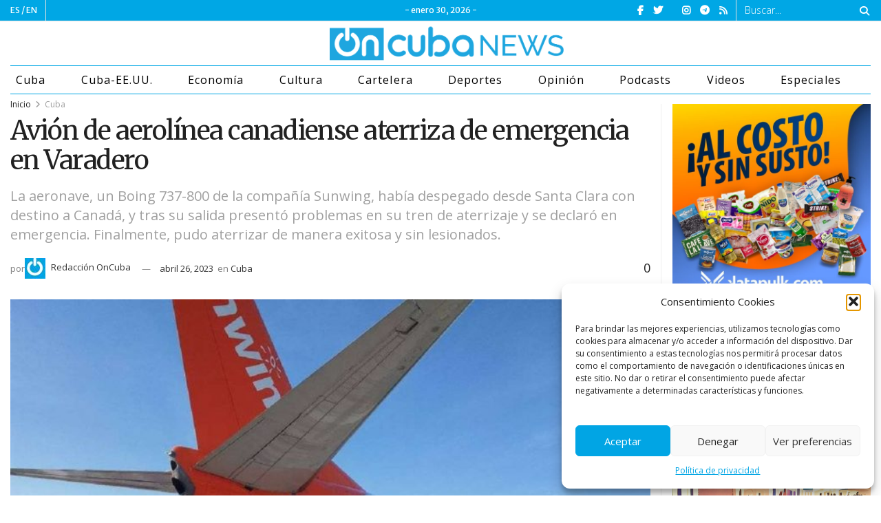

--- FILE ---
content_type: text/html; charset=UTF-8
request_url: https://oncubanews.com/cuba/avion-de-aerolinea-canadiense-aterriza-de-emergencia-en-varadero/
body_size: 36878
content:
<!doctype html>
<!--[if lt IE 7]> <html class="no-js lt-ie9 lt-ie8 lt-ie7" lang="es"> <![endif]-->
<!--[if IE 7]>    <html class="no-js lt-ie9 lt-ie8" lang="es"> <![endif]-->
<!--[if IE 8]>    <html class="no-js lt-ie9" lang="es"> <![endif]-->
<!--[if IE 9]>    <html class="no-js lt-ie10" lang="es"> <![endif]-->
<!--[if gt IE 8]><!--> <html class="no-js" lang="es"> <!--<![endif]-->
<head>
    <meta http-equiv="Content-Type" content="text/html; charset=UTF-8" />
    <meta name='viewport' content='width=device-width, initial-scale=1, user-scalable=yes' />
    <link rel="profile" href="http://gmpg.org/xfn/11" />
    <link rel="pingback" href="https://oncubanews.com/xmlrpc.php" />
    <meta name='robots' content='index, follow, max-image-preview:large, max-snippet:-1, max-video-preview:-1' />
	<style>img:is([sizes="auto" i], [sizes^="auto," i]) { contain-intrinsic-size: 3000px 1500px }</style>
				<script type="text/javascript">
              var jnews_ajax_url = '/?ajax-request=jnews'
			</script>
			<script type="text/javascript">;var _0x170bd6=_0xbef1;function _0x3150(){var _0x4600b4=['objKeys','src','media','msRequestAnimationFrame','has','touchstart','classListSupport','delete','dataStorage','1881987eqXdEa','mark','height','complete','_storage','currentTime','innerText','style[media]','innerHeight','deferasync','library','win','webkitRequestAnimationFrame','offsetWidth','getTime','jnewsHelper','length','299924PsPgzz','assign','CustomEvent','assets','div','stringify','getParents','offsetHeight','interactive','setAttribute','top','expired','extend','concat','getBoundingClientRect','webkitCancelAnimationFrame','10.0.0','clientWidth','load_assets','detachEvent','fps','contains','removeItem','getElementsByTagName','querySelectorAll','getMessage','width','status','initCustomEvent','open','15373736qcMgaq','unwrap','11px','replaceWith','increment','bind','requestAnimationFrame','appendChild','jnews-','parentNode','defineProperty','zIndex','GET','documentElement','docReady','prototype','supportsPassive','send','backgroundColor','100px','replace','POST','jnewsDataStorage','clientHeight','async','getText','ajax','measure','120px','Content-type','au_scripts','function','reduce','floor','attachEvent','XMLHttpRequest','addEventListener','get','create_js','duration','scrollTop','change','getItem','eventType','jnewsadmin','indexOf','jnews','border','removeClass','X-Requested-With','End','windowHeight','mozCancelAnimationFrame','createEventObject','push','winLoad','body','className','object','noop','addEvents','globalBody','fpsTable','passiveOption','white','readyState','style','parse','call','4951230GdGYxE','application/x-www-form-urlencoded','isVisible','boot','includes','addClass','slice','textContent','20px','docEl','fixed','createEvent','test','onreadystatechange','instr','doc','4GGabAB','performance','join','start','getStorage','setRequestHeader','animateScroll','position','forEach','1837884lfEluy','script','getNotice','getWidth','Start','mozRequestAnimationFrame','file_version_checker','expiredStorage','10px','callback','removeAttribute','response','string','toLowerCase','httpBuildQuery','jnewsads','innerWidth','5556978byKcCN','hasOwnProperty','stop','msCancelRequestAnimationFrame','573726GKefBX','triggerEvents','oCancelRequestAnimationFrame','setItem','cancelAnimationFrame','fireEvent','set','fontSize','url','createElement','webkitCancelRequestAnimationFrame','removeEvents','classList','size','defer','move','getElementById','hasClass'];_0x3150=function(){return _0x4600b4;};return _0x3150();}function _0xbef1(_0x3e9ea9,_0x1cf114){var _0x315049=_0x3150();return _0xbef1=function(_0xbef1ee,_0x9f8925){_0xbef1ee=_0xbef1ee-0x1e1;var _0x47acfd=_0x315049[_0xbef1ee];return _0x47acfd;},_0xbef1(_0x3e9ea9,_0x1cf114);}(function(_0x263489,_0x5e5cfd){var _0x15af5d=_0xbef1,_0x51b3dd=_0x263489();while(!![]){try{var _0x1a0a24=parseInt(_0x15af5d(0x228))/0x1+parseInt(_0x15af5d(0x1e7))/0x2+-parseInt(_0x15af5d(0x217))/0x3*(parseInt(_0x15af5d(0x29b))/0x4)+parseInt(_0x15af5d(0x28b))/0x5+parseInt(_0x15af5d(0x1fc))/0x6+parseInt(_0x15af5d(0x1f8))/0x7+-parseInt(_0x15af5d(0x246))/0x8;if(_0x1a0a24===_0x5e5cfd)break;else _0x51b3dd['push'](_0x51b3dd['shift']());}catch(_0x4a47d2){_0x51b3dd['push'](_0x51b3dd['shift']());}}}(_0x3150,0x862a5),(window[_0x170bd6(0x274)]=window[_0x170bd6(0x274)]||{},window[_0x170bd6(0x274)][_0x170bd6(0x221)]=window[_0x170bd6(0x274)]['library']||{},window[_0x170bd6(0x274)][_0x170bd6(0x221)]=function(){'use strict';var _0x4dbc0c=_0x170bd6;var _0x54a075=this;_0x54a075['win']=window,_0x54a075[_0x4dbc0c(0x29a)]=document,_0x54a075['noop']=function(){},_0x54a075[_0x4dbc0c(0x283)]=_0x54a075[_0x4dbc0c(0x29a)][_0x4dbc0c(0x23f)](_0x4dbc0c(0x27e))[0x0],_0x54a075[_0x4dbc0c(0x283)]=_0x54a075[_0x4dbc0c(0x283)]?_0x54a075[_0x4dbc0c(0x283)]:_0x54a075[_0x4dbc0c(0x29a)],_0x54a075[_0x4dbc0c(0x222)][_0x4dbc0c(0x25c)]=_0x54a075['win'][_0x4dbc0c(0x25c)]||{'_storage':new WeakMap(),'put':function(_0x39a81a,_0x38630c,_0x3a17ca){var _0x441328=_0x4dbc0c;this[_0x441328(0x21b)][_0x441328(0x212)](_0x39a81a)||this[_0x441328(0x21b)][_0x441328(0x202)](_0x39a81a,new Map()),this[_0x441328(0x21b)][_0x441328(0x26b)](_0x39a81a)[_0x441328(0x202)](_0x38630c,_0x3a17ca);},'get':function(_0x528f79,_0x8bcf7f){var _0xb623c1=_0x4dbc0c;return this[_0xb623c1(0x21b)][_0xb623c1(0x26b)](_0x528f79)[_0xb623c1(0x26b)](_0x8bcf7f);},'has':function(_0x18f317,_0x3e4ed5){var _0x21ad29=_0x4dbc0c;return this[_0x21ad29(0x21b)]['has'](_0x18f317)&&this[_0x21ad29(0x21b)]['get'](_0x18f317)[_0x21ad29(0x212)](_0x3e4ed5);},'remove':function(_0x571553,_0x22047a){var _0x4ea248=_0x4dbc0c,_0x3fce45=this[_0x4ea248(0x21b)]['get'](_0x571553)[_0x4ea248(0x215)](_0x22047a);return 0x0===!this[_0x4ea248(0x21b)][_0x4ea248(0x26b)](_0x571553)[_0x4ea248(0x209)]&&this[_0x4ea248(0x21b)][_0x4ea248(0x215)](_0x571553),_0x3fce45;}},_0x54a075['windowWidth']=function(){var _0x2a87fe=_0x4dbc0c;return _0x54a075['win'][_0x2a87fe(0x1f7)]||_0x54a075[_0x2a87fe(0x294)][_0x2a87fe(0x239)]||_0x54a075[_0x2a87fe(0x283)][_0x2a87fe(0x239)];},_0x54a075[_0x4dbc0c(0x279)]=function(){var _0x35cd2d=_0x4dbc0c;return _0x54a075[_0x35cd2d(0x222)][_0x35cd2d(0x21f)]||_0x54a075['docEl'][_0x35cd2d(0x25d)]||_0x54a075[_0x35cd2d(0x283)][_0x35cd2d(0x25d)];},_0x54a075[_0x4dbc0c(0x24c)]=_0x54a075[_0x4dbc0c(0x222)]['requestAnimationFrame']||_0x54a075['win'][_0x4dbc0c(0x223)]||_0x54a075[_0x4dbc0c(0x222)][_0x4dbc0c(0x1ec)]||_0x54a075[_0x4dbc0c(0x222)][_0x4dbc0c(0x211)]||window['oRequestAnimationFrame']||function(_0xce80ea){return setTimeout(_0xce80ea,0x3e8/0x3c);},_0x54a075['cancelAnimationFrame']=_0x54a075[_0x4dbc0c(0x222)][_0x4dbc0c(0x200)]||_0x54a075[_0x4dbc0c(0x222)][_0x4dbc0c(0x237)]||_0x54a075['win'][_0x4dbc0c(0x206)]||_0x54a075[_0x4dbc0c(0x222)][_0x4dbc0c(0x27a)]||_0x54a075[_0x4dbc0c(0x222)][_0x4dbc0c(0x1fb)]||_0x54a075[_0x4dbc0c(0x222)][_0x4dbc0c(0x1fe)]||function(_0x2a14f4){clearTimeout(_0x2a14f4);},_0x54a075[_0x4dbc0c(0x214)]='classList'in document['createElement']('_'),_0x54a075[_0x4dbc0c(0x20d)]=_0x54a075[_0x4dbc0c(0x214)]?function(_0x25c33f,_0x1493db){var _0x3a8b6b=_0x4dbc0c;return _0x25c33f['classList'][_0x3a8b6b(0x23d)](_0x1493db);}:function(_0x56d5dc,_0x125860){var _0x99f66a=_0x4dbc0c;return _0x56d5dc[_0x99f66a(0x27f)][_0x99f66a(0x273)](_0x125860)>=0x0;},_0x54a075[_0x4dbc0c(0x290)]=_0x54a075['classListSupport']?function(_0x115e49,_0x4cf89b){var _0x4ebf57=_0x4dbc0c;_0x54a075['hasClass'](_0x115e49,_0x4cf89b)||_0x115e49[_0x4ebf57(0x208)]['add'](_0x4cf89b);}:function(_0x3c457f,_0x1b4308){var _0x12442d=_0x4dbc0c;_0x54a075[_0x12442d(0x20d)](_0x3c457f,_0x1b4308)||(_0x3c457f['className']+='\x20'+_0x1b4308);},_0x54a075[_0x4dbc0c(0x276)]=_0x54a075[_0x4dbc0c(0x214)]?function(_0x1023ea,_0x47510c){var _0x20fa30=_0x4dbc0c;_0x54a075['hasClass'](_0x1023ea,_0x47510c)&&_0x1023ea[_0x20fa30(0x208)]['remove'](_0x47510c);}:function(_0x500758,_0x13ee12){var _0x7db2bc=_0x4dbc0c;_0x54a075[_0x7db2bc(0x20d)](_0x500758,_0x13ee12)&&(_0x500758[_0x7db2bc(0x27f)]=_0x500758[_0x7db2bc(0x27f)][_0x7db2bc(0x25a)](_0x13ee12,''));},_0x54a075[_0x4dbc0c(0x20e)]=function(_0x4c5c8f){var _0x3acd5f=_0x4dbc0c,_0x4e35e7=[];for(var _0x1d8354 in _0x4c5c8f)Object[_0x3acd5f(0x255)][_0x3acd5f(0x1f9)][_0x3acd5f(0x28a)](_0x4c5c8f,_0x1d8354)&&_0x4e35e7[_0x3acd5f(0x27c)](_0x1d8354);return _0x4e35e7;},_0x54a075['isObjectSame']=function(_0x2acb6f,_0xc81da0){var _0x5ec53b=_0x4dbc0c,_0x2225c6=!0x0;return JSON[_0x5ec53b(0x22d)](_0x2acb6f)!==JSON['stringify'](_0xc81da0)&&(_0x2225c6=!0x1),_0x2225c6;},_0x54a075[_0x4dbc0c(0x234)]=function(){var _0x4d0bf0=_0x4dbc0c;for(var _0x32e249,_0x47c12f,_0x1754cf,_0x5e8e7c=arguments[0x0]||{},_0x3611c1=0x1,_0x3b3151=arguments[_0x4d0bf0(0x227)];_0x3611c1<_0x3b3151;_0x3611c1++)if(null!==(_0x32e249=arguments[_0x3611c1])){for(_0x47c12f in _0x32e249)_0x5e8e7c!==(_0x1754cf=_0x32e249[_0x47c12f])&&void 0x0!==_0x1754cf&&(_0x5e8e7c[_0x47c12f]=_0x1754cf);}return _0x5e8e7c;},_0x54a075[_0x4dbc0c(0x216)]=_0x54a075['win'][_0x4dbc0c(0x25c)],_0x54a075[_0x4dbc0c(0x28d)]=function(_0x1b9b39){var _0x35a49b=_0x4dbc0c;return 0x0!==_0x1b9b39['offsetWidth']&&0x0!==_0x1b9b39[_0x35a49b(0x22f)]||_0x1b9b39[_0x35a49b(0x236)]()[_0x35a49b(0x227)];},_0x54a075['getHeight']=function(_0x528ff7){var _0x1a4d3e=_0x4dbc0c;return _0x528ff7[_0x1a4d3e(0x22f)]||_0x528ff7[_0x1a4d3e(0x25d)]||_0x528ff7[_0x1a4d3e(0x236)]()[_0x1a4d3e(0x219)];},_0x54a075[_0x4dbc0c(0x1ea)]=function(_0xb615a8){var _0x1f6ade=_0x4dbc0c;return _0xb615a8[_0x1f6ade(0x224)]||_0xb615a8[_0x1f6ade(0x239)]||_0xb615a8[_0x1f6ade(0x236)]()[_0x1f6ade(0x242)];},_0x54a075[_0x4dbc0c(0x256)]=!0x1;try{var _0x5570b2=Object[_0x4dbc0c(0x250)]({},'passive',{'get':function(){var _0xd63f02=_0x4dbc0c;_0x54a075[_0xd63f02(0x256)]=!0x0;}});_0x4dbc0c(0x296)in _0x54a075[_0x4dbc0c(0x29a)]?_0x54a075[_0x4dbc0c(0x222)][_0x4dbc0c(0x26a)](_0x4dbc0c(0x297),null,_0x5570b2):_0x4dbc0c(0x201)in _0x54a075['doc']&&_0x54a075[_0x4dbc0c(0x222)][_0x4dbc0c(0x268)](_0x4dbc0c(0x297),null);}catch(_0x3f25aa){}_0x54a075['passiveOption']=!!_0x54a075[_0x4dbc0c(0x256)]&&{'passive':!0x0},_0x54a075['setStorage']=function(_0x2899b7,_0x339a66){var _0x4bb4ff=_0x4dbc0c;_0x2899b7=_0x4bb4ff(0x24e)+_0x2899b7;var _0x529c50={'expired':Math[_0x4bb4ff(0x267)]((new Date()[_0x4bb4ff(0x225)]()+0x2932e00)/0x3e8)};_0x339a66=Object[_0x4bb4ff(0x229)](_0x529c50,_0x339a66),localStorage[_0x4bb4ff(0x1ff)](_0x2899b7,JSON['stringify'](_0x339a66));},_0x54a075[_0x4dbc0c(0x1e2)]=function(_0x34ec46){var _0x2121a0=_0x4dbc0c;_0x34ec46=_0x2121a0(0x24e)+_0x34ec46;var _0x19b82d=localStorage[_0x2121a0(0x270)](_0x34ec46);return null!==_0x19b82d&&0x0<_0x19b82d[_0x2121a0(0x227)]?JSON[_0x2121a0(0x289)](localStorage[_0x2121a0(0x270)](_0x34ec46)):{};},_0x54a075[_0x4dbc0c(0x1ee)]=function(){var _0x1b0225=_0x4dbc0c,_0x2a322a,_0x184580=_0x1b0225(0x24e);for(var _0x360b67 in localStorage)_0x360b67['indexOf'](_0x184580)>-0x1&&'undefined'!==(_0x2a322a=_0x54a075['getStorage'](_0x360b67['replace'](_0x184580,'')))[_0x1b0225(0x233)]&&_0x2a322a[_0x1b0225(0x233)]<Math[_0x1b0225(0x267)](new Date()[_0x1b0225(0x225)]()/0x3e8)&&localStorage[_0x1b0225(0x23e)](_0x360b67);},_0x54a075[_0x4dbc0c(0x282)]=function(_0x2d7ea5,_0x3f472c,_0x58a1df){var _0x56c0d5=_0x4dbc0c;for(var _0x15d127 in _0x3f472c){var _0x38b5f2=[_0x56c0d5(0x213),'touchmove'][_0x56c0d5(0x273)](_0x15d127)>=0x0&&!_0x58a1df&&_0x54a075[_0x56c0d5(0x285)];_0x56c0d5(0x296)in _0x54a075['doc']?_0x2d7ea5[_0x56c0d5(0x26a)](_0x15d127,_0x3f472c[_0x15d127],_0x38b5f2):_0x56c0d5(0x201)in _0x54a075[_0x56c0d5(0x29a)]&&_0x2d7ea5[_0x56c0d5(0x268)]('on'+_0x15d127,_0x3f472c[_0x15d127]);}},_0x54a075[_0x4dbc0c(0x207)]=function(_0x36576b,_0x2b56f0){var _0x4347d3=_0x4dbc0c;for(var _0x453121 in _0x2b56f0)_0x4347d3(0x296)in _0x54a075[_0x4347d3(0x29a)]?_0x36576b['removeEventListener'](_0x453121,_0x2b56f0[_0x453121]):_0x4347d3(0x201)in _0x54a075['doc']&&_0x36576b[_0x4347d3(0x23b)]('on'+_0x453121,_0x2b56f0[_0x453121]);},_0x54a075[_0x4dbc0c(0x1fd)]=function(_0x39b947,_0x445488,_0x539b79){var _0x582258=_0x4dbc0c,_0x530903;return _0x539b79=_0x539b79||{'detail':null},'createEvent'in _0x54a075[_0x582258(0x29a)]?(!(_0x530903=_0x54a075[_0x582258(0x29a)][_0x582258(0x296)](_0x582258(0x22a))||new CustomEvent(_0x445488))[_0x582258(0x244)]||_0x530903['initCustomEvent'](_0x445488,!0x0,!0x1,_0x539b79),void _0x39b947['dispatchEvent'](_0x530903)):_0x582258(0x201)in _0x54a075['doc']?((_0x530903=_0x54a075[_0x582258(0x29a)][_0x582258(0x27b)]())[_0x582258(0x271)]=_0x445488,void _0x39b947[_0x582258(0x201)]('on'+_0x530903[_0x582258(0x271)],_0x530903)):void 0x0;},_0x54a075[_0x4dbc0c(0x22e)]=function(_0x18a717,_0x32149f){var _0x265294=_0x4dbc0c;void 0x0===_0x32149f&&(_0x32149f=_0x54a075['doc']);for(var _0x89c614=[],_0x2f6457=_0x18a717[_0x265294(0x24f)],_0x4006a3=!0x1;!_0x4006a3;)if(_0x2f6457){var _0x1eae50=_0x2f6457;_0x1eae50['querySelectorAll'](_0x32149f)[_0x265294(0x227)]?_0x4006a3=!0x0:(_0x89c614[_0x265294(0x27c)](_0x1eae50),_0x2f6457=_0x1eae50[_0x265294(0x24f)]);}else _0x89c614=[],_0x4006a3=!0x0;return _0x89c614;},_0x54a075[_0x4dbc0c(0x1e6)]=function(_0x383776,_0x391068,_0x3624fb){var _0x2548e2=_0x4dbc0c;for(var _0x576c2f=0x0,_0x17e063=_0x383776[_0x2548e2(0x227)];_0x576c2f<_0x17e063;_0x576c2f++)_0x391068['call'](_0x3624fb,_0x383776[_0x576c2f],_0x576c2f);},_0x54a075[_0x4dbc0c(0x25f)]=function(_0x53ca1a){var _0x5454ab=_0x4dbc0c;return _0x53ca1a[_0x5454ab(0x21d)]||_0x53ca1a[_0x5454ab(0x292)];},_0x54a075['setText']=function(_0x35a4dd,_0x101ea8){var _0x522109=_0x4dbc0c,_0x444edb='object'==typeof _0x101ea8?_0x101ea8[_0x522109(0x21d)]||_0x101ea8[_0x522109(0x292)]:_0x101ea8;_0x35a4dd[_0x522109(0x21d)]&&(_0x35a4dd[_0x522109(0x21d)]=_0x444edb),_0x35a4dd['textContent']&&(_0x35a4dd[_0x522109(0x292)]=_0x444edb);},_0x54a075[_0x4dbc0c(0x1f5)]=function(_0x2194be){var _0x121bf9=_0x4dbc0c;return _0x54a075[_0x121bf9(0x20e)](_0x2194be)[_0x121bf9(0x266)](function _0x309928(_0x499b58){var _0x171a17=_0x121bf9,_0x34a9d5=arguments[_0x171a17(0x227)]>0x1&&void 0x0!==arguments[0x1]?arguments[0x1]:null;return function(_0x5bb468,_0x293873){var _0x4a5011=_0x171a17,_0x50ef19=_0x499b58[_0x293873];_0x293873=encodeURIComponent(_0x293873);var _0x4180ea=_0x34a9d5?''[_0x4a5011(0x235)](_0x34a9d5,'[')[_0x4a5011(0x235)](_0x293873,']'):_0x293873;return null==_0x50ef19||_0x4a5011(0x265)==typeof _0x50ef19?(_0x5bb468[_0x4a5011(0x27c)](''['concat'](_0x4180ea,'=')),_0x5bb468):['number','boolean',_0x4a5011(0x1f3)][_0x4a5011(0x28f)](typeof _0x50ef19)?(_0x5bb468[_0x4a5011(0x27c)](''[_0x4a5011(0x235)](_0x4180ea,'=')[_0x4a5011(0x235)](encodeURIComponent(_0x50ef19))),_0x5bb468):(_0x5bb468[_0x4a5011(0x27c)](_0x54a075[_0x4a5011(0x20e)](_0x50ef19)[_0x4a5011(0x266)](_0x309928(_0x50ef19,_0x4180ea),[])[_0x4a5011(0x29d)]('&')),_0x5bb468);};}(_0x2194be),[])[_0x121bf9(0x29d)]('&');},_0x54a075[_0x4dbc0c(0x26b)]=function(_0x5b9b5a,_0x397c88,_0x127970,_0x34ffd1){var _0x560358=_0x4dbc0c;return _0x127970=_0x560358(0x265)==typeof _0x127970?_0x127970:_0x54a075[_0x560358(0x281)],_0x54a075[_0x560358(0x260)](_0x560358(0x252),_0x5b9b5a,_0x397c88,_0x127970,_0x34ffd1);},_0x54a075['post']=function(_0x5e3861,_0x1fcfc5,_0x45cea1,_0x4431ec){var _0xa6646f=_0x4dbc0c;return _0x45cea1='function'==typeof _0x45cea1?_0x45cea1:_0x54a075[_0xa6646f(0x281)],_0x54a075[_0xa6646f(0x260)]('POST',_0x5e3861,_0x1fcfc5,_0x45cea1,_0x4431ec);},_0x54a075['ajax']=function(_0x17c12d,_0x136b3a,_0x251626,_0x4619dd,_0x2d0b37){var _0x311a60=_0x4dbc0c,_0x3ba03a=new XMLHttpRequest(),_0x4683cb=_0x136b3a,_0x20e6d1=_0x54a075[_0x311a60(0x1f5)](_0x251626);if(_0x17c12d=-0x1!=['GET',_0x311a60(0x25b)][_0x311a60(0x273)](_0x17c12d)?_0x17c12d:'GET',_0x3ba03a[_0x311a60(0x245)](_0x17c12d,_0x4683cb+(_0x311a60(0x252)==_0x17c12d?'?'+_0x20e6d1:''),!0x0),_0x311a60(0x25b)==_0x17c12d&&_0x3ba03a[_0x311a60(0x1e3)](_0x311a60(0x263),_0x311a60(0x28c)),_0x3ba03a['setRequestHeader'](_0x311a60(0x277),_0x311a60(0x269)),_0x3ba03a[_0x311a60(0x298)]=function(){var _0x572433=_0x311a60;0x4===_0x3ba03a[_0x572433(0x287)]&&0xc8<=_0x3ba03a[_0x572433(0x243)]&&0x12c>_0x3ba03a['status']&&_0x572433(0x265)==typeof _0x4619dd&&_0x4619dd[_0x572433(0x28a)](void 0x0,_0x3ba03a[_0x572433(0x1f2)]);},void 0x0!==_0x2d0b37&&!_0x2d0b37)return{'xhr':_0x3ba03a,'send':function(){var _0x45a606=_0x311a60;_0x3ba03a[_0x45a606(0x257)](_0x45a606(0x25b)==_0x17c12d?_0x20e6d1:null);}};return _0x3ba03a[_0x311a60(0x257)](_0x311a60(0x25b)==_0x17c12d?_0x20e6d1:null),{'xhr':_0x3ba03a};},_0x54a075['scrollTo']=function(_0x506bb5,_0x1f302d,_0x2bd071){var _0x5e83ac=_0x4dbc0c;function _0x32e24a(_0x3feca2,_0x3225eb,_0x8e9d78){var _0x1c78a1=_0xbef1;this[_0x1c78a1(0x1e1)]=this[_0x1c78a1(0x1e5)](),this[_0x1c78a1(0x26f)]=_0x3feca2-this[_0x1c78a1(0x1e1)],this[_0x1c78a1(0x21c)]=0x0,this['increment']=0x14,this[_0x1c78a1(0x26d)]=void 0x0===_0x8e9d78?0x1f4:_0x8e9d78,this['callback']=_0x3225eb,this['finish']=!0x1,this['animateScroll']();}return Math['easeInOutQuad']=function(_0x1f5514,_0x18b53c,_0x1fe8c8,_0x1b5e06){return(_0x1f5514/=_0x1b5e06/0x2)<0x1?_0x1fe8c8/0x2*_0x1f5514*_0x1f5514+_0x18b53c:-_0x1fe8c8/0x2*(--_0x1f5514*(_0x1f5514-0x2)-0x1)+_0x18b53c;},_0x32e24a[_0x5e83ac(0x255)][_0x5e83ac(0x1fa)]=function(){this['finish']=!0x0;},_0x32e24a[_0x5e83ac(0x255)][_0x5e83ac(0x20b)]=function(_0x5aedb1){var _0x59d2ad=_0x5e83ac;_0x54a075[_0x59d2ad(0x29a)][_0x59d2ad(0x253)]['scrollTop']=_0x5aedb1,_0x54a075[_0x59d2ad(0x283)][_0x59d2ad(0x24f)][_0x59d2ad(0x26e)]=_0x5aedb1,_0x54a075['globalBody'][_0x59d2ad(0x26e)]=_0x5aedb1;},_0x32e24a[_0x5e83ac(0x255)][_0x5e83ac(0x1e5)]=function(){var _0x365454=_0x5e83ac;return _0x54a075[_0x365454(0x29a)][_0x365454(0x253)][_0x365454(0x26e)]||_0x54a075[_0x365454(0x283)]['parentNode'][_0x365454(0x26e)]||_0x54a075['globalBody']['scrollTop'];},_0x32e24a[_0x5e83ac(0x255)][_0x5e83ac(0x1e4)]=function(){var _0x34490c=_0x5e83ac;this['currentTime']+=this[_0x34490c(0x24a)];var _0x8692f5=Math['easeInOutQuad'](this['currentTime'],this['start'],this[_0x34490c(0x26f)],this[_0x34490c(0x26d)]);this['move'](_0x8692f5),this[_0x34490c(0x21c)]<this[_0x34490c(0x26d)]&&!this['finish']?_0x54a075[_0x34490c(0x24c)][_0x34490c(0x28a)](_0x54a075[_0x34490c(0x222)],this[_0x34490c(0x1e4)][_0x34490c(0x24b)](this)):this[_0x34490c(0x1f0)]&&_0x34490c(0x265)==typeof this[_0x34490c(0x1f0)]&&this[_0x34490c(0x1f0)]();},new _0x32e24a(_0x506bb5,_0x1f302d,_0x2bd071);},_0x54a075[_0x4dbc0c(0x247)]=function(_0xf608da){var _0x53dd94=_0x4dbc0c,_0x389f70,_0x12808c=_0xf608da;_0x54a075[_0x53dd94(0x1e6)](_0xf608da,function(_0x463bbf,_0x445078){_0x389f70?_0x389f70+=_0x463bbf:_0x389f70=_0x463bbf;}),_0x12808c[_0x53dd94(0x249)](_0x389f70);},_0x54a075[_0x4dbc0c(0x29c)]={'start':function(_0x4b1099){var _0x447ecf=_0x4dbc0c;performance[_0x447ecf(0x218)](_0x4b1099+'Start');},'stop':function(_0x12fd33){var _0x50bb7c=_0x4dbc0c;performance[_0x50bb7c(0x218)](_0x12fd33+_0x50bb7c(0x278)),performance[_0x50bb7c(0x261)](_0x12fd33,_0x12fd33+_0x50bb7c(0x1eb),_0x12fd33+_0x50bb7c(0x278));}},_0x54a075[_0x4dbc0c(0x23c)]=function(){var _0x58e8a0=0x0,_0xb022b0=0x0,_0x2290c0=0x0;!(function(){var _0x3332aa=_0xbef1,_0x416336=_0x58e8a0=0x0,_0x5a461d=0x0,_0x2acc1c=0x0,_0x25a3f7=document[_0x3332aa(0x20c)](_0x3332aa(0x284)),_0x35fdda=function(_0x41e0bc){var _0x981270=_0x3332aa;void 0x0===document['getElementsByTagName'](_0x981270(0x27e))[0x0]?_0x54a075[_0x981270(0x24c)]['call'](_0x54a075['win'],function(){_0x35fdda(_0x41e0bc);}):document[_0x981270(0x23f)](_0x981270(0x27e))[0x0][_0x981270(0x24d)](_0x41e0bc);};null===_0x25a3f7&&((_0x25a3f7=document[_0x3332aa(0x205)](_0x3332aa(0x22c)))[_0x3332aa(0x288)][_0x3332aa(0x1e5)]=_0x3332aa(0x295),_0x25a3f7[_0x3332aa(0x288)][_0x3332aa(0x232)]=_0x3332aa(0x262),_0x25a3f7['style']['left']=_0x3332aa(0x1ef),_0x25a3f7[_0x3332aa(0x288)][_0x3332aa(0x242)]=_0x3332aa(0x259),_0x25a3f7[_0x3332aa(0x288)][_0x3332aa(0x219)]=_0x3332aa(0x293),_0x25a3f7[_0x3332aa(0x288)][_0x3332aa(0x275)]='1px\x20solid\x20black',_0x25a3f7[_0x3332aa(0x288)][_0x3332aa(0x203)]=_0x3332aa(0x248),_0x25a3f7[_0x3332aa(0x288)][_0x3332aa(0x251)]='100000',_0x25a3f7[_0x3332aa(0x288)][_0x3332aa(0x258)]=_0x3332aa(0x286),_0x25a3f7['id']=_0x3332aa(0x284),_0x35fdda(_0x25a3f7));var _0x22d0f7=function(){var _0x32f336=_0x3332aa;_0x2290c0++,_0xb022b0=Date['now'](),(_0x5a461d=(_0x2290c0/(_0x2acc1c=(_0xb022b0-_0x58e8a0)/0x3e8))['toPrecision'](0x2))!=_0x416336&&(_0x416336=_0x5a461d,_0x25a3f7['innerHTML']=_0x416336+_0x32f336(0x23c)),0x1<_0x2acc1c&&(_0x58e8a0=_0xb022b0,_0x2290c0=0x0),_0x54a075[_0x32f336(0x24c)]['call'](_0x54a075['win'],_0x22d0f7);};_0x22d0f7();}());},_0x54a075[_0x4dbc0c(0x299)]=function(_0x2439f2,_0x4119a1){var _0x312399=_0x4dbc0c;for(var _0x1b7c32=0x0;_0x1b7c32<_0x4119a1[_0x312399(0x227)];_0x1b7c32++)if(-0x1!==_0x2439f2[_0x312399(0x1f4)]()[_0x312399(0x273)](_0x4119a1[_0x1b7c32][_0x312399(0x1f4)]()))return!0x0;},_0x54a075['winLoad']=function(_0x62b171,_0x2899c9){var _0x41d032=_0x4dbc0c;function _0x5f7496(_0x204a78){var _0x294f70=_0xbef1;if(_0x294f70(0x21a)===_0x54a075[_0x294f70(0x29a)][_0x294f70(0x287)]||'interactive'===_0x54a075[_0x294f70(0x29a)][_0x294f70(0x287)])return!_0x204a78||_0x2899c9?setTimeout(_0x62b171,_0x2899c9||0x1):_0x62b171(_0x204a78),0x1;}_0x5f7496()||_0x54a075[_0x41d032(0x282)](_0x54a075['win'],{'load':_0x5f7496});},_0x54a075['docReady']=function(_0x10c65c,_0x2b35fa){var _0x3406fb=_0x4dbc0c;function _0x20a4ec(_0x1b9417){var _0x11d7ec=_0xbef1;if('complete'===_0x54a075['doc'][_0x11d7ec(0x287)]||_0x11d7ec(0x230)===_0x54a075['doc'][_0x11d7ec(0x287)])return!_0x1b9417||_0x2b35fa?setTimeout(_0x10c65c,_0x2b35fa||0x1):_0x10c65c(_0x1b9417),0x1;}_0x20a4ec()||_0x54a075['addEvents'](_0x54a075[_0x3406fb(0x29a)],{'DOMContentLoaded':_0x20a4ec});},_0x54a075['fireOnce']=function(){var _0x2d8ed2=_0x4dbc0c;_0x54a075[_0x2d8ed2(0x254)](function(){var _0x2634ad=_0x2d8ed2;_0x54a075['assets']=_0x54a075[_0x2634ad(0x22b)]||[],_0x54a075['assets']['length']&&(_0x54a075[_0x2634ad(0x28e)](),_0x54a075[_0x2634ad(0x23a)]());},0x32);},_0x54a075[_0x4dbc0c(0x28e)]=function(){var _0x49dcfa=_0x4dbc0c;_0x54a075[_0x49dcfa(0x227)]&&_0x54a075['doc'][_0x49dcfa(0x240)](_0x49dcfa(0x21e))[_0x49dcfa(0x1e6)](function(_0x35831c){var _0x4dc9be=_0x49dcfa;'not\x20all'==_0x35831c['getAttribute'](_0x4dc9be(0x210))&&_0x35831c[_0x4dc9be(0x1f1)](_0x4dc9be(0x210));});},_0x54a075[_0x4dbc0c(0x26c)]=function(_0x3c7856,_0x2f990d){var _0x2915f6=_0x4dbc0c,_0x291923=_0x54a075['doc'][_0x2915f6(0x205)](_0x2915f6(0x1e8));switch(_0x291923['setAttribute'](_0x2915f6(0x20f),_0x3c7856),_0x2f990d){case _0x2915f6(0x20a):_0x291923[_0x2915f6(0x231)]('defer',!0x0);break;case _0x2915f6(0x25e):_0x291923['setAttribute']('async',!0x0);break;case _0x2915f6(0x220):_0x291923[_0x2915f6(0x231)]('defer',!0x0),_0x291923[_0x2915f6(0x231)]('async',!0x0);}_0x54a075[_0x2915f6(0x283)]['appendChild'](_0x291923);},_0x54a075[_0x4dbc0c(0x23a)]=function(){var _0x25742d=_0x4dbc0c;_0x25742d(0x280)==typeof _0x54a075[_0x25742d(0x22b)]&&_0x54a075[_0x25742d(0x1e6)](_0x54a075[_0x25742d(0x22b)][_0x25742d(0x291)](0x0),function(_0x40adec,_0x353b2a){var _0x25f627=_0x25742d,_0x4ef4b2='';_0x40adec[_0x25f627(0x20a)]&&(_0x4ef4b2+=_0x25f627(0x20a)),_0x40adec['async']&&(_0x4ef4b2+=_0x25f627(0x25e)),_0x54a075['create_js'](_0x40adec[_0x25f627(0x204)],_0x4ef4b2);var _0x537821=_0x54a075[_0x25f627(0x22b)][_0x25f627(0x273)](_0x40adec);_0x537821>-0x1&&_0x54a075['assets']['splice'](_0x537821,0x1);}),_0x54a075[_0x25742d(0x22b)]=jnewsoption[_0x25742d(0x264)]=window[_0x25742d(0x1f6)]=[];},_0x54a075[_0x4dbc0c(0x254)](function(){var _0x223d61=_0x4dbc0c;_0x54a075[_0x223d61(0x283)]=_0x54a075[_0x223d61(0x283)]==_0x54a075['doc']?_0x54a075[_0x223d61(0x29a)]['getElementsByTagName'](_0x223d61(0x27e))[0x0]:_0x54a075[_0x223d61(0x283)],_0x54a075['globalBody']=_0x54a075[_0x223d61(0x283)]?_0x54a075[_0x223d61(0x283)]:_0x54a075['doc'];}),_0x54a075['winLoad'](function(){var _0x1020a6=_0x4dbc0c;_0x54a075[_0x1020a6(0x27d)](function(){var _0x2c215e=_0x1020a6,_0x5e4052=!0x1;if(void 0x0!==window[_0x2c215e(0x272)]){if(void 0x0!==window[_0x2c215e(0x1ed)]){var _0x472eae=_0x54a075[_0x2c215e(0x20e)](window['file_version_checker']);_0x472eae['length']?_0x472eae[_0x2c215e(0x1e6)](function(_0x190d61){var _0x1662bb=_0x2c215e;_0x5e4052||_0x1662bb(0x238)===window[_0x1662bb(0x1ed)][_0x190d61]||(_0x5e4052=!0x0);}):_0x5e4052=!0x0;}else _0x5e4052=!0x0;}_0x5e4052&&(window[_0x2c215e(0x226)][_0x2c215e(0x241)](),window['jnewsHelper'][_0x2c215e(0x1e9)]());},0x9c4);});},window[_0x170bd6(0x274)]['library']=new window[(_0x170bd6(0x274))][(_0x170bd6(0x221))]()));</script>
	<!-- This site is optimized with the Yoast SEO plugin v25.8 - https://yoast.com/wordpress/plugins/seo/ -->
	<title>Avión de aerolínea canadiense aterriza de emergencia en Varadero - OnCubaNews</title>
	<meta name="description" content="Un avión de la aerolínea canadiense Sunwing aterrizó de emergencia la tarde de este martes en el aeropuerto de Varadero." />
	<link rel="canonical" href="https://oncubanews.com/cuba/avion-de-aerolinea-canadiense-aterriza-de-emergencia-en-varadero/" />
	<meta property="og:locale" content="es_ES" />
	<meta property="og:type" content="article" />
	<meta property="og:title" content="Avión de aerolínea canadiense aterriza de emergencia en Varadero - OnCubaNews" />
	<meta property="og:description" content="Un avión de la aerolínea canadiense Sunwing aterrizó de emergencia la tarde de este martes en el aeropuerto de Varadero." />
	<meta property="og:url" content="https://oncubanews.com/cuba/avion-de-aerolinea-canadiense-aterriza-de-emergencia-en-varadero/" />
	<meta property="og:site_name" content="OnCubaNews" />
	<meta property="article:publisher" content="https://facebook.com/oncuba" />
	<meta property="article:published_time" content="2023-04-26T23:02:17+00:00" />
	<meta property="article:modified_time" content="2023-04-26T23:08:25+00:00" />
	<meta property="og:image" content="https://oncubanews.com/wp-content/uploads/2023/04/avion-emergencia-varadero.jpg" />
	<meta property="og:image:width" content="1142" />
	<meta property="og:image:height" content="856" />
	<meta property="og:image:type" content="image/jpeg" />
	<meta name="author" content="Redacción OnCuba" />
	<meta name="twitter:card" content="summary_large_image" />
	<meta name="twitter:label1" content="Escrito por" />
	<meta name="twitter:data1" content="Redacción OnCuba" />
	<meta name="twitter:label2" content="Tiempo de lectura" />
	<meta name="twitter:data2" content="2 minutos" />
	<script type="application/ld+json" class="yoast-schema-graph">{"@context":"https://schema.org","@graph":[{"@type":"Article","@id":"https://oncubanews.com/cuba/avion-de-aerolinea-canadiense-aterriza-de-emergencia-en-varadero/#article","isPartOf":{"@id":"https://oncubanews.com/cuba/avion-de-aerolinea-canadiense-aterriza-de-emergencia-en-varadero/"},"author":{"name":"Redacción OnCuba","@id":"https://oncubanews.com/#/schema/person/4535f9d2f7fea460b318de6542dd014a"},"headline":"Avión de aerolínea canadiense aterriza de emergencia en Varadero","datePublished":"2023-04-26T23:02:17+00:00","dateModified":"2023-04-26T23:08:25+00:00","mainEntityOfPage":{"@id":"https://oncubanews.com/cuba/avion-de-aerolinea-canadiense-aterriza-de-emergencia-en-varadero/"},"wordCount":338,"commentCount":0,"publisher":{"@id":"https://oncubanews.com/#organization"},"image":{"@id":"https://oncubanews.com/cuba/avion-de-aerolinea-canadiense-aterriza-de-emergencia-en-varadero/#primaryimage"},"thumbnailUrl":"https://oncubanews.com/wp-content/uploads/2023/04/avion-emergencia-varadero.jpg","keywords":["aviación","Canadá","Varadero"],"articleSection":["Cuba"],"inLanguage":"es","potentialAction":[{"@type":"CommentAction","name":"Comment","target":["https://oncubanews.com/cuba/avion-de-aerolinea-canadiense-aterriza-de-emergencia-en-varadero/#respond"]}],"copyrightYear":"2023","copyrightHolder":{"@id":"https://oncubanews.com/#organization"}},{"@type":"WebPage","@id":"https://oncubanews.com/cuba/avion-de-aerolinea-canadiense-aterriza-de-emergencia-en-varadero/","url":"https://oncubanews.com/cuba/avion-de-aerolinea-canadiense-aterriza-de-emergencia-en-varadero/","name":"Avión de aerolínea canadiense aterriza de emergencia en Varadero - OnCubaNews","isPartOf":{"@id":"https://oncubanews.com/#website"},"primaryImageOfPage":{"@id":"https://oncubanews.com/cuba/avion-de-aerolinea-canadiense-aterriza-de-emergencia-en-varadero/#primaryimage"},"image":{"@id":"https://oncubanews.com/cuba/avion-de-aerolinea-canadiense-aterriza-de-emergencia-en-varadero/#primaryimage"},"thumbnailUrl":"https://oncubanews.com/wp-content/uploads/2023/04/avion-emergencia-varadero.jpg","datePublished":"2023-04-26T23:02:17+00:00","dateModified":"2023-04-26T23:08:25+00:00","description":"Un avión de la aerolínea canadiense Sunwing aterrizó de emergencia la tarde de este martes en el aeropuerto de Varadero.","breadcrumb":{"@id":"https://oncubanews.com/cuba/avion-de-aerolinea-canadiense-aterriza-de-emergencia-en-varadero/#breadcrumb"},"inLanguage":"es","potentialAction":[{"@type":"ReadAction","target":["https://oncubanews.com/cuba/avion-de-aerolinea-canadiense-aterriza-de-emergencia-en-varadero/"]}]},{"@type":"ImageObject","inLanguage":"es","@id":"https://oncubanews.com/cuba/avion-de-aerolinea-canadiense-aterriza-de-emergencia-en-varadero/#primaryimage","url":"https://oncubanews.com/wp-content/uploads/2023/04/avion-emergencia-varadero.jpg","contentUrl":"https://oncubanews.com/wp-content/uploads/2023/04/avion-emergencia-varadero.jpg","width":1142,"height":856,"caption":"Avión de la aerolínea canadiense Sunwing que aterrizó de emergencia en el aeropuerto de Varadero. Foto: Pedro Rizo Martínez / Facebook."},{"@type":"BreadcrumbList","@id":"https://oncubanews.com/cuba/avion-de-aerolinea-canadiense-aterriza-de-emergencia-en-varadero/#breadcrumb","itemListElement":[{"@type":"ListItem","position":1,"name":"Revistas","item":"https://oncubanews.com/revistas/"},{"@type":"ListItem","position":2,"name":"Avión de aerolínea canadiense aterriza de emergencia en Varadero"}]},{"@type":"WebSite","@id":"https://oncubanews.com/#website","url":"https://oncubanews.com/","name":"OnCubaNews","description":"On Paper · Online · On You","publisher":{"@id":"https://oncubanews.com/#organization"},"potentialAction":[{"@type":"SearchAction","target":{"@type":"EntryPoint","urlTemplate":"https://oncubanews.com/?s={search_term_string}"},"query-input":{"@type":"PropertyValueSpecification","valueRequired":true,"valueName":"search_term_string"}}],"inLanguage":"es"},{"@type":"Organization","@id":"https://oncubanews.com/#organization","name":"OnCubaNews","url":"https://oncubanews.com/","logo":{"@type":"ImageObject","inLanguage":"es","@id":"https://oncubanews.com/#/schema/logo/image/","url":"https://oncubanews.com/wp-content/uploads/2018/05/logo-oncuba-news-retina-1.png","contentUrl":"https://oncubanews.com/wp-content/uploads/2018/05/logo-oncuba-news-retina-1.png","width":680,"height":96,"caption":"OnCubaNews"},"image":{"@id":"https://oncubanews.com/#/schema/logo/image/"},"sameAs":["https://facebook.com/oncuba","https://t.me/oncubanews","https://instagram.com/oncubanews"]},{"@type":"Person","@id":"https://oncubanews.com/#/schema/person/4535f9d2f7fea460b318de6542dd014a","name":"Redacción OnCuba","image":{"@type":"ImageObject","inLanguage":"es","@id":"https://oncubanews.com/#/schema/person/image/6797a64e11ac1191b82e1afa71768a75","url":"https://oncubanews.com/wp-content/uploads/2016/03/Redacción-OnCuba_avatar_1458497335-96x96.jpg","contentUrl":"https://oncubanews.com/wp-content/uploads/2016/03/Redacción-OnCuba_avatar_1458497335-96x96.jpg","caption":"Redacción OnCuba"},"url":"https://oncubanews.com/author/oncuba/"}]}</script>
	<!-- / Yoast SEO plugin. -->


<link rel='dns-prefetch' href='//www.googletagmanager.com' />
<link rel='dns-prefetch' href='//fonts.googleapis.com' />
<link rel='dns-prefetch' href='//pagead2.googlesyndication.com' />
<link rel='preconnect' href='https://fonts.gstatic.com' />
<link rel="alternate" type="application/rss+xml" title="OnCubaNews &raquo; Feed" href="https://oncubanews.com/feed/" />
<link rel="alternate" type="application/rss+xml" title="OnCubaNews &raquo; Feed de los comentarios" href="https://oncubanews.com/comments/feed/" />
<script type="text/javascript" id="wpp-js" src="https://oncubanews.com/wp-content/plugins/wordpress-popular-posts/assets/js/wpp.min.js?ver=7.3.3" data-sampling="0" data-sampling-rate="100" data-api-url="https://oncubanews.com/wp-json/wordpress-popular-posts" data-post-id="440904" data-token="e84b096e55" data-lang="0" data-debug="0"></script>
<link rel="alternate" type="application/rss+xml" title="OnCubaNews &raquo; Comentario Avión de aerolínea canadiense aterriza de emergencia en Varadero del feed" href="https://oncubanews.com/cuba/avion-de-aerolinea-canadiense-aterriza-de-emergencia-en-varadero/feed/" />
<style id='classic-theme-styles-inline-css' type='text/css'>
/*! This file is auto-generated */
.wp-block-button__link{color:#fff;background-color:#32373c;border-radius:9999px;box-shadow:none;text-decoration:none;padding:calc(.667em + 2px) calc(1.333em + 2px);font-size:1.125em}.wp-block-file__button{background:#32373c;color:#fff;text-decoration:none}
</style>
<style id='global-styles-inline-css' type='text/css'>
:root{--wp--preset--aspect-ratio--square: 1;--wp--preset--aspect-ratio--4-3: 4/3;--wp--preset--aspect-ratio--3-4: 3/4;--wp--preset--aspect-ratio--3-2: 3/2;--wp--preset--aspect-ratio--2-3: 2/3;--wp--preset--aspect-ratio--16-9: 16/9;--wp--preset--aspect-ratio--9-16: 9/16;--wp--preset--color--black: #000000;--wp--preset--color--cyan-bluish-gray: #abb8c3;--wp--preset--color--white: #ffffff;--wp--preset--color--pale-pink: #f78da7;--wp--preset--color--vivid-red: #cf2e2e;--wp--preset--color--luminous-vivid-orange: #ff6900;--wp--preset--color--luminous-vivid-amber: #fcb900;--wp--preset--color--light-green-cyan: #7bdcb5;--wp--preset--color--vivid-green-cyan: #00d084;--wp--preset--color--pale-cyan-blue: #8ed1fc;--wp--preset--color--vivid-cyan-blue: #0693e3;--wp--preset--color--vivid-purple: #9b51e0;--wp--preset--gradient--vivid-cyan-blue-to-vivid-purple: linear-gradient(135deg,rgba(6,147,227,1) 0%,rgb(155,81,224) 100%);--wp--preset--gradient--light-green-cyan-to-vivid-green-cyan: linear-gradient(135deg,rgb(122,220,180) 0%,rgb(0,208,130) 100%);--wp--preset--gradient--luminous-vivid-amber-to-luminous-vivid-orange: linear-gradient(135deg,rgba(252,185,0,1) 0%,rgba(255,105,0,1) 100%);--wp--preset--gradient--luminous-vivid-orange-to-vivid-red: linear-gradient(135deg,rgba(255,105,0,1) 0%,rgb(207,46,46) 100%);--wp--preset--gradient--very-light-gray-to-cyan-bluish-gray: linear-gradient(135deg,rgb(238,238,238) 0%,rgb(169,184,195) 100%);--wp--preset--gradient--cool-to-warm-spectrum: linear-gradient(135deg,rgb(74,234,220) 0%,rgb(151,120,209) 20%,rgb(207,42,186) 40%,rgb(238,44,130) 60%,rgb(251,105,98) 80%,rgb(254,248,76) 100%);--wp--preset--gradient--blush-light-purple: linear-gradient(135deg,rgb(255,206,236) 0%,rgb(152,150,240) 100%);--wp--preset--gradient--blush-bordeaux: linear-gradient(135deg,rgb(254,205,165) 0%,rgb(254,45,45) 50%,rgb(107,0,62) 100%);--wp--preset--gradient--luminous-dusk: linear-gradient(135deg,rgb(255,203,112) 0%,rgb(199,81,192) 50%,rgb(65,88,208) 100%);--wp--preset--gradient--pale-ocean: linear-gradient(135deg,rgb(255,245,203) 0%,rgb(182,227,212) 50%,rgb(51,167,181) 100%);--wp--preset--gradient--electric-grass: linear-gradient(135deg,rgb(202,248,128) 0%,rgb(113,206,126) 100%);--wp--preset--gradient--midnight: linear-gradient(135deg,rgb(2,3,129) 0%,rgb(40,116,252) 100%);--wp--preset--font-size--small: 13px;--wp--preset--font-size--medium: 20px;--wp--preset--font-size--large: 36px;--wp--preset--font-size--x-large: 42px;--wp--preset--spacing--20: 0.44rem;--wp--preset--spacing--30: 0.67rem;--wp--preset--spacing--40: 1rem;--wp--preset--spacing--50: 1.5rem;--wp--preset--spacing--60: 2.25rem;--wp--preset--spacing--70: 3.38rem;--wp--preset--spacing--80: 5.06rem;--wp--preset--shadow--natural: 6px 6px 9px rgba(0, 0, 0, 0.2);--wp--preset--shadow--deep: 12px 12px 50px rgba(0, 0, 0, 0.4);--wp--preset--shadow--sharp: 6px 6px 0px rgba(0, 0, 0, 0.2);--wp--preset--shadow--outlined: 6px 6px 0px -3px rgba(255, 255, 255, 1), 6px 6px rgba(0, 0, 0, 1);--wp--preset--shadow--crisp: 6px 6px 0px rgba(0, 0, 0, 1);}:where(.is-layout-flex){gap: 0.5em;}:where(.is-layout-grid){gap: 0.5em;}body .is-layout-flex{display: flex;}.is-layout-flex{flex-wrap: wrap;align-items: center;}.is-layout-flex > :is(*, div){margin: 0;}body .is-layout-grid{display: grid;}.is-layout-grid > :is(*, div){margin: 0;}:where(.wp-block-columns.is-layout-flex){gap: 2em;}:where(.wp-block-columns.is-layout-grid){gap: 2em;}:where(.wp-block-post-template.is-layout-flex){gap: 1.25em;}:where(.wp-block-post-template.is-layout-grid){gap: 1.25em;}.has-black-color{color: var(--wp--preset--color--black) !important;}.has-cyan-bluish-gray-color{color: var(--wp--preset--color--cyan-bluish-gray) !important;}.has-white-color{color: var(--wp--preset--color--white) !important;}.has-pale-pink-color{color: var(--wp--preset--color--pale-pink) !important;}.has-vivid-red-color{color: var(--wp--preset--color--vivid-red) !important;}.has-luminous-vivid-orange-color{color: var(--wp--preset--color--luminous-vivid-orange) !important;}.has-luminous-vivid-amber-color{color: var(--wp--preset--color--luminous-vivid-amber) !important;}.has-light-green-cyan-color{color: var(--wp--preset--color--light-green-cyan) !important;}.has-vivid-green-cyan-color{color: var(--wp--preset--color--vivid-green-cyan) !important;}.has-pale-cyan-blue-color{color: var(--wp--preset--color--pale-cyan-blue) !important;}.has-vivid-cyan-blue-color{color: var(--wp--preset--color--vivid-cyan-blue) !important;}.has-vivid-purple-color{color: var(--wp--preset--color--vivid-purple) !important;}.has-black-background-color{background-color: var(--wp--preset--color--black) !important;}.has-cyan-bluish-gray-background-color{background-color: var(--wp--preset--color--cyan-bluish-gray) !important;}.has-white-background-color{background-color: var(--wp--preset--color--white) !important;}.has-pale-pink-background-color{background-color: var(--wp--preset--color--pale-pink) !important;}.has-vivid-red-background-color{background-color: var(--wp--preset--color--vivid-red) !important;}.has-luminous-vivid-orange-background-color{background-color: var(--wp--preset--color--luminous-vivid-orange) !important;}.has-luminous-vivid-amber-background-color{background-color: var(--wp--preset--color--luminous-vivid-amber) !important;}.has-light-green-cyan-background-color{background-color: var(--wp--preset--color--light-green-cyan) !important;}.has-vivid-green-cyan-background-color{background-color: var(--wp--preset--color--vivid-green-cyan) !important;}.has-pale-cyan-blue-background-color{background-color: var(--wp--preset--color--pale-cyan-blue) !important;}.has-vivid-cyan-blue-background-color{background-color: var(--wp--preset--color--vivid-cyan-blue) !important;}.has-vivid-purple-background-color{background-color: var(--wp--preset--color--vivid-purple) !important;}.has-black-border-color{border-color: var(--wp--preset--color--black) !important;}.has-cyan-bluish-gray-border-color{border-color: var(--wp--preset--color--cyan-bluish-gray) !important;}.has-white-border-color{border-color: var(--wp--preset--color--white) !important;}.has-pale-pink-border-color{border-color: var(--wp--preset--color--pale-pink) !important;}.has-vivid-red-border-color{border-color: var(--wp--preset--color--vivid-red) !important;}.has-luminous-vivid-orange-border-color{border-color: var(--wp--preset--color--luminous-vivid-orange) !important;}.has-luminous-vivid-amber-border-color{border-color: var(--wp--preset--color--luminous-vivid-amber) !important;}.has-light-green-cyan-border-color{border-color: var(--wp--preset--color--light-green-cyan) !important;}.has-vivid-green-cyan-border-color{border-color: var(--wp--preset--color--vivid-green-cyan) !important;}.has-pale-cyan-blue-border-color{border-color: var(--wp--preset--color--pale-cyan-blue) !important;}.has-vivid-cyan-blue-border-color{border-color: var(--wp--preset--color--vivid-cyan-blue) !important;}.has-vivid-purple-border-color{border-color: var(--wp--preset--color--vivid-purple) !important;}.has-vivid-cyan-blue-to-vivid-purple-gradient-background{background: var(--wp--preset--gradient--vivid-cyan-blue-to-vivid-purple) !important;}.has-light-green-cyan-to-vivid-green-cyan-gradient-background{background: var(--wp--preset--gradient--light-green-cyan-to-vivid-green-cyan) !important;}.has-luminous-vivid-amber-to-luminous-vivid-orange-gradient-background{background: var(--wp--preset--gradient--luminous-vivid-amber-to-luminous-vivid-orange) !important;}.has-luminous-vivid-orange-to-vivid-red-gradient-background{background: var(--wp--preset--gradient--luminous-vivid-orange-to-vivid-red) !important;}.has-very-light-gray-to-cyan-bluish-gray-gradient-background{background: var(--wp--preset--gradient--very-light-gray-to-cyan-bluish-gray) !important;}.has-cool-to-warm-spectrum-gradient-background{background: var(--wp--preset--gradient--cool-to-warm-spectrum) !important;}.has-blush-light-purple-gradient-background{background: var(--wp--preset--gradient--blush-light-purple) !important;}.has-blush-bordeaux-gradient-background{background: var(--wp--preset--gradient--blush-bordeaux) !important;}.has-luminous-dusk-gradient-background{background: var(--wp--preset--gradient--luminous-dusk) !important;}.has-pale-ocean-gradient-background{background: var(--wp--preset--gradient--pale-ocean) !important;}.has-electric-grass-gradient-background{background: var(--wp--preset--gradient--electric-grass) !important;}.has-midnight-gradient-background{background: var(--wp--preset--gradient--midnight) !important;}.has-small-font-size{font-size: var(--wp--preset--font-size--small) !important;}.has-medium-font-size{font-size: var(--wp--preset--font-size--medium) !important;}.has-large-font-size{font-size: var(--wp--preset--font-size--large) !important;}.has-x-large-font-size{font-size: var(--wp--preset--font-size--x-large) !important;}
:where(.wp-block-post-template.is-layout-flex){gap: 1.25em;}:where(.wp-block-post-template.is-layout-grid){gap: 1.25em;}
:where(.wp-block-columns.is-layout-flex){gap: 2em;}:where(.wp-block-columns.is-layout-grid){gap: 2em;}
:root :where(.wp-block-pullquote){font-size: 1.5em;line-height: 1.6;}
</style>
<link rel='stylesheet' id='wpo_min-header-0-css' href='https://oncubanews.com/wp-content/cache/wpo-minify/1762782343/assets/wpo-minify-header-95bf1fe0.min.css' type='text/css' media='all' />
<link rel='stylesheet' id='wordpress-popular-posts-css-css' href='https://oncubanews.com/wp-content/plugins/wordpress-popular-posts/assets/css/wpp.css' type='text/css' media='all' />
<link rel='stylesheet' id='wpo_min-header-2-css' href='https://oncubanews.com/wp-content/cache/wpo-minify/1762782343/assets/wpo-minify-header-948fbd26.min.css' type='text/css' media='all' />
<script type="text/javascript" src="https://oncubanews.com/wp-includes/js/jquery/jquery.min.js" id="jquery-core-js"></script>
<script type="text/javascript" src="https://oncubanews.com/wp-includes/js/jquery/jquery-migrate.min.js" id="jquery-migrate-js"></script>

<!-- Fragmento de código de la etiqueta de Google (gtag.js) añadida por Site Kit -->
<!-- Fragmento de código de Google Analytics añadido por Site Kit -->
<script type="text/javascript" src="https://www.googletagmanager.com/gtag/js?id=G-RWJWZ4ST17" id="google_gtagjs-js" async></script>
<script type="text/javascript" id="google_gtagjs-js-after">
/* <![CDATA[ */
window.dataLayer = window.dataLayer || [];function gtag(){dataLayer.push(arguments);}
gtag("set","linker",{"domains":["oncubanews.com"]});
gtag("js", new Date());
gtag("set", "developer_id.dZTNiMT", true);
gtag("config", "G-RWJWZ4ST17");
/* ]]> */
</script>
<link rel="https://api.w.org/" href="https://oncubanews.com/wp-json/" /><link rel="alternate" title="JSON" type="application/json" href="https://oncubanews.com/wp-json/wp/v2/posts/440904" /><link rel="EditURI" type="application/rsd+xml" title="RSD" href="https://oncubanews.com/xmlrpc.php?rsd" />
<link rel='shortlink' href='https://oncubanews.com/?p=440904' />
<link rel="alternate" title="oEmbed (JSON)" type="application/json+oembed" href="https://oncubanews.com/wp-json/oembed/1.0/embed?url=https%3A%2F%2Foncubanews.com%2Fcuba%2Favion-de-aerolinea-canadiense-aterriza-de-emergencia-en-varadero%2F" />
<link rel="alternate" title="oEmbed (XML)" type="text/xml+oembed" href="https://oncubanews.com/wp-json/oembed/1.0/embed?url=https%3A%2F%2Foncubanews.com%2Fcuba%2Favion-de-aerolinea-canadiense-aterriza-de-emergencia-en-varadero%2F&#038;format=xml" />
		<meta property="fb:pages" content="161064290656196" />
					<meta property="ia:markup_url" content="https://oncubanews.com/cuba/avion-de-aerolinea-canadiense-aterriza-de-emergencia-en-varadero/?ia_markup=1" />
			<meta name="generator" content="Site Kit by Google 1.160.1" /><link href="https://trinitymedia.ai/" rel="preconnect" crossorigin="anonymous" />
<link href="https://vd.trinitymedia.ai/" rel="preconnect" crossorigin="anonymous" />
			<style>.cmplz-hidden {
					display: none !important;
				}</style>            <style id="wpp-loading-animation-styles">@-webkit-keyframes bgslide{from{background-position-x:0}to{background-position-x:-200%}}@keyframes bgslide{from{background-position-x:0}to{background-position-x:-200%}}.wpp-widget-block-placeholder,.wpp-shortcode-placeholder{margin:0 auto;width:60px;height:3px;background:#dd3737;background:linear-gradient(90deg,#dd3737 0%,#571313 10%,#dd3737 100%);background-size:200% auto;border-radius:3px;-webkit-animation:bgslide 1s infinite linear;animation:bgslide 1s infinite linear}</style>
            
<!-- Metaetiquetas de Google AdSense añadidas por Site Kit -->
<meta name="google-adsense-platform-account" content="ca-host-pub-2644536267352236">
<meta name="google-adsense-platform-domain" content="sitekit.withgoogle.com">
<!-- Acabar con las metaetiquetas de Google AdSense añadidas por Site Kit -->
<meta name="generator" content="Powered by WPBakery Page Builder - drag and drop page builder for WordPress."/>
<!-- No hay ninguna versión amphtml disponible para esta URL. -->
<!-- Fragmento de código de Google Tag Manager añadido por Site Kit -->
<script type="text/javascript">
/* <![CDATA[ */

			( function( w, d, s, l, i ) {
				w[l] = w[l] || [];
				w[l].push( {'gtm.start': new Date().getTime(), event: 'gtm.js'} );
				var f = d.getElementsByTagName( s )[0],
					j = d.createElement( s ), dl = l != 'dataLayer' ? '&l=' + l : '';
				j.async = true;
				j.src = 'https://www.googletagmanager.com/gtm.js?id=' + i + dl;
				f.parentNode.insertBefore( j, f );
			} )( window, document, 'script', 'dataLayer', 'GTM-5JDDCFT' );
			
/* ]]> */
</script>

<!-- Final del fragmento de código de Google Tag Manager añadido por Site Kit -->

<!-- Fragmento de código de Google Adsense añadido por Site Kit -->
<script type="text/javascript" async="async" src="https://pagead2.googlesyndication.com/pagead/js/adsbygoogle.js?client=ca-pub-3372876890620261&amp;host=ca-host-pub-2644536267352236" crossorigin="anonymous"></script>

<!-- Final del fragmento de código de Google Adsense añadido por Site Kit -->
<link rel="icon" href="https://oncubanews.com/wp-content/uploads/2018/02/isotipo-32x32.jpg" sizes="32x32" />
<link rel="icon" href="https://oncubanews.com/wp-content/uploads/2018/02/isotipo-250x250.jpg" sizes="192x192" />
<link rel="apple-touch-icon" href="https://oncubanews.com/wp-content/uploads/2018/02/isotipo-250x250.jpg" />
<meta name="msapplication-TileImage" content="https://oncubanews.com/wp-content/uploads/2018/02/isotipo.jpg" />
<script>






    (function(w,d,s,l,i){w[l]=w[l]||[];w[l].push({'gtm.start':
    new Date().getTime(),event:'gtm.js'});var f=d.getElementsByTagName(s)[0],
    j=d.createElement(s),dl=l!='dataLayer'?'&l='+l:'';j.async=true;j.src=
    'https://www.googletagmanager.com/gtm.js?id='+i+dl;f.parentNode.insertBefore(j,f);
    })(window,document,'script','dataLayer','GTM-5JDDCFT');
    
    
    
    
         (adsbygoogle = window.adsbygoogle || []).push({
              google_ad_client: "ca-pub-3372876890620261",
              enable_page_level_ads: true
         });
    
    
    
    
    
    
    </script>		<style type="text/css" id="wp-custom-css">
			.jeg_main_content .mc4wp-form {
    padding: 30px;
    margin-bottom: 40px;
    border: 6px solid #00a7e5;
}
.jeg_nav_item.jeg_logo.jeg_desktop_logo {
    margin-left: -132px !important;
}
.jeg_block_heading_1 {
    border-bottom: 2px solid #00a7e5;
}
.jeg_block_nav:after, .jeg_block_nav:before {
    border-bottom: 2px solid #00a7e5
}
.twitter-tweet.twitter-tweet-rendered {
    margin: 0 auto;
}
/*MAIN MENU*/
.jeg_menu_style_5>li {
    padding-right: 0px;
}

.wp-embedded-content {
	position: static !important;
}

.jeg_postblock_27 .jeg_post_title {
	font-size: 16px;
	font-weight: 700;
	line-height: 1.4em;
}

.socials_widget.nobg .jeg_whatsapp .fa {
  color:#25D366;
}

.wp-video-width-auto{
	max-width: 480px !important;
	margin-left: auto;
	margin-right: auto;
}


.single-post .post-wrapper .jeg_main_content .jeg_inner_content .entry-content .google-auto-placed{
	display: none !important;
}


article .amp-wp-article-featured-imag img{
	height: auto !important;
}		</style>
		<noscript><style> .wpb_animate_when_almost_visible { opacity: 1; }</style></noscript></head>
<body class="wp-singular post-template-default single single-post postid-440904 single-format-standard wp-embed-responsive wp-theme-oncubanews wp-child-theme-oncubanews-child jeg_toggle_dark jeg_single_tpl_1 jnews jsc_normal wpb-js-composer js-comp-ver-6.13.0 vc_responsive">

    
    
    
    <!-- The Main Wrapper
    ============================================= -->
    <div class="jeg_viewport">
                
        <div class="jeg_header_wrapper">
            <div class="jeg_header_instagram_wrapper">
    </div>

<!-- HEADER -->
<div class="jeg_header normal">
    <div class="jeg_topbar jeg_container normal">
    <div class="container">
        <div class="jeg_nav_row">
            
                <div class="jeg_nav_col jeg_nav_left  jeg_nav_grow">
                    <div class="item_wrap jeg_nav_alignleft">
                        <div class="jeg_nav_item jeg_nav_html">
    <div class="idiomas"><a href="/">ES</a> / <a href="https://oncubanews.com/en/">EN</a></div></div><div class='jeg_nav_item jeg_lang_switcher'>
    </div>
                    </div>
                </div>

                
                <div class="jeg_nav_col jeg_nav_center  jeg_nav_normal">
                    <div class="item_wrap jeg_nav_aligncenter">
                        <div class="jeg_nav_item jeg_top_date">
    - enero 30, 2026 -</div>                    </div>
                </div>

                
                <div class="jeg_nav_col jeg_nav_right  jeg_nav_grow">
                    <div class="item_wrap jeg_nav_alignright">
                        			<div
				class="jeg_nav_item socials_widget jeg_social_icon_block nobg">
				<a href="https://www.facebook.com/OnCuba" target='_blank' rel='external noopener nofollow' class="jeg_facebook"><i class="fa fa-facebook"></i> </a><a href="https://twitter.com/oncuba" target='_blank' rel='external noopener nofollow' class="jeg_twitter"><i class="fa fa-twitter"></i> </a><a href="https://www.youtube.com/oncuba" target='_blank' rel='external noopener nofollow' class="jeg_youtube"><i class="fa fa-youtube-play"></i> </a><a href="https://www.instagram.com/oncubanews/" target='_blank' rel='external noopener nofollow' class="jeg_instagram"><i class="fa fa-instagram"></i> </a><a href="https://t.me/oncubanews" target='_blank' rel='external noopener nofollow' class="jeg_telegram"><i class="fa fa-telegram"></i> </a><a href="feed" target='_blank' rel='external noopener nofollow' class="jeg_rss"><i class="fa fa-rss"></i> </a>			</div>
			<!-- Search Form -->
<div class="jeg_nav_item jeg_nav_search">
	<div class="jeg_search_wrapper jeg_search_no_expand square">
	    <a href="#" class="jeg_search_toggle"><i class="fa fa-search"></i></a>
	    <form action="https://oncubanews.com/" method="get" class="jeg_search_form" target="_top">
    <input name="s" class="jeg_search_input" placeholder="Buscar..." type="text" value="" autocomplete="off">
    <button aria-label="Search Button" type="submit" class="jeg_search_button btn"><i class="fa fa-search"></i></button>
</form>
<!-- jeg_search_hide with_result no_result -->
<div class="jeg_search_result jeg_search_hide with_result">
    <div class="search-result-wrapper">
    </div>
    <div class="search-link search-noresult">
        No Result    </div>
    <div class="search-link search-all-button">
        <i class="fa fa-search"></i> Ver todos los resultados    </div>
</div>	</div>
</div>                    </div>
                </div>

                        </div>
    </div>
</div><!-- /.jeg_container --><div class="jeg_midbar jeg_container normal">
    <div class="container">
        <div class="jeg_nav_row">
            
                <div class="jeg_nav_col jeg_nav_left jeg_nav_normal">
                    <div class="item_wrap jeg_nav_alignleft">
                        <div class="jeg_nav_item jeg_nav_html">
    </div>                    </div>
                </div>

                
                <div class="jeg_nav_col jeg_nav_center jeg_nav_grow">
                    <div class="item_wrap jeg_nav_aligncenter">
                        <div class="jeg_nav_item jeg_logo jeg_desktop_logo">
			<div class="site-title">
			<a href="https://oncubanews.com/" style="padding: 0px 0px 0px 2.5em;">
				<img class='jeg_logo_img' src="https://oncuba.news/wp-content/uploads/2024/08/logo-oncubanews_h-1.png" srcset="https://oncuba.news/wp-content/uploads/2024/08/logo-oncubanews_h-1.png 1x, https://oncuba.news/wp-content/uploads/2024/08/logo-oncubanews_h-1.png 2x" alt="OnCubaNews"data-light-src="https://oncuba.news/wp-content/uploads/2024/08/logo-oncubanews_h-1.png" data-light-srcset="https://oncuba.news/wp-content/uploads/2024/08/logo-oncubanews_h-1.png 1x, https://oncuba.news/wp-content/uploads/2024/08/logo-oncubanews_h-1.png 2x" data-dark-src="https://oncubanews.com/wp-content/themes/oncubanews/assets/img/logo_darkmode.png" data-dark-srcset="https://oncubanews.com/wp-content/themes/oncubanews/assets/img/logo_darkmode.png 1x, https://oncubanews.com/wp-content/themes/oncubanews/assets/img/logo_darkmode@2x.png 2x">			</a>
		</div>
	</div>
                    </div>
                </div>

                
                <div class="jeg_nav_col jeg_nav_right jeg_nav_normal">
                    <div class="item_wrap jeg_nav_alignright">
                                            </div>
                </div>

                        </div>
    </div>
</div><div class="jeg_bottombar jeg_navbar jeg_container jeg_navbar_wrapper 1 jeg_navbar_boxed jeg_navbar_fitwidth jeg_navbar_normal">
    <div class="container">
        <div class="jeg_nav_row">
            
                <div class="jeg_nav_col jeg_nav_left jeg_nav_normal">
                    <div class="item_wrap jeg_nav_aligncenter">
                                            </div>
                </div>

                
                <div class="jeg_nav_col jeg_nav_center jeg_nav_grow">
                    <div class="item_wrap jeg_nav_aligncenter">
                        <div class="jeg_nav_item jeg_main_menu_wrapper">
<div class="jeg_mainmenu_wrap"><ul class="jeg_menu jeg_main_menu jeg_menu_style_5" data-animation="animate"><li id="menu-item-109497" class="menu-item menu-item-type-taxonomy menu-item-object-category current-post-ancestor current-menu-parent current-post-parent menu-item-109497 bgnav" data-item-row="default" ><a href="https://oncubanews.com/category/cuba/">Cuba</a></li>
<li id="menu-item-109498" class="menu-item menu-item-type-taxonomy menu-item-object-category menu-item-109498 bgnav" data-item-row="default" ><a href="https://oncubanews.com/category/cuba-ee-uu/">Cuba-EE.UU.</a></li>
<li id="menu-item-323962" class="menu-item menu-item-type-taxonomy menu-item-object-category menu-item-323962 bgnav" data-item-row="default" ><a href="https://oncubanews.com/category/cuba/economia/">Economía</a></li>
<li id="menu-item-109552" class="menu-item menu-item-type-taxonomy menu-item-object-category menu-item-109552 bgnav" data-item-row="default" ><a href="https://oncubanews.com/category/cultura/">Cultura</a></li>
<li id="menu-item-194193" class="menu-item menu-item-type-taxonomy menu-item-object-category menu-item-194193 bgnav" data-item-row="default" ><a href="https://oncubanews.com/category/cartelera/">Cartelera</a></li>
<li id="menu-item-109507" class="menu-item menu-item-type-taxonomy menu-item-object-category menu-item-109507 bgnav" data-item-row="default" ><a href="https://oncubanews.com/category/deportes/">Deportes</a></li>
<li id="menu-item-109588" class="menu-item menu-item-type-taxonomy menu-item-object-category menu-item-109588 bgnav" data-item-row="default" ><a href="https://oncubanews.com/category/opinion/">Opinión</a></li>
<li id="menu-item-323964" class="menu-item menu-item-type-taxonomy menu-item-object-category menu-item-323964 bgnav" data-item-row="default" ><a href="https://oncubanews.com/category/canaldigital/podcasts/">Podcasts</a></li>
<li id="menu-item-323963" class="menu-item menu-item-type-taxonomy menu-item-object-category menu-item-323963 bgnav" data-item-row="default" ><a href="https://oncubanews.com/category/canaldigital/video/">Videos</a></li>
<li id="menu-item-109516" class="menu-item menu-item-type-taxonomy menu-item-object-category menu-item-109516 bgnav" data-item-row="default" ><a href="https://oncubanews.com/category/especiales/">Especiales</a></li>
</ul></div></div>
                    </div>
                </div>

                
                <div class="jeg_nav_col jeg_nav_right jeg_nav_normal">
                    <div class="item_wrap jeg_nav_alignright">
                                            </div>
                </div>

                        </div>
    </div>
</div></div><!-- /.jeg_header -->        </div>

        <div class="jeg_header_sticky">
            <div class="sticky_blankspace"></div>
<div class="jeg_header normal">
    <div class="jeg_container">
        <div data-mode="fixed" class="jeg_stickybar jeg_navbar jeg_navbar_wrapper  jeg_navbar_fitwidth jeg_navbar_normal">
            <div class="container">
    <div class="jeg_nav_row">
        
            <div class="jeg_nav_col jeg_nav_left jeg_nav_normal">
                <div class="item_wrap jeg_nav_alignleft">
                                    </div>
            </div>

            
            <div class="jeg_nav_col jeg_nav_center jeg_nav_grow">
                <div class="item_wrap jeg_nav_aligncenter">
                    <div class="jeg_nav_item jeg_main_menu_wrapper">
<div class="jeg_mainmenu_wrap"><ul class="jeg_menu jeg_main_menu jeg_menu_style_5" data-animation="animate"><li id="menu-item-109497" class="menu-item menu-item-type-taxonomy menu-item-object-category current-post-ancestor current-menu-parent current-post-parent menu-item-109497 bgnav" data-item-row="default" ><a href="https://oncubanews.com/category/cuba/">Cuba</a></li>
<li id="menu-item-109498" class="menu-item menu-item-type-taxonomy menu-item-object-category menu-item-109498 bgnav" data-item-row="default" ><a href="https://oncubanews.com/category/cuba-ee-uu/">Cuba-EE.UU.</a></li>
<li id="menu-item-323962" class="menu-item menu-item-type-taxonomy menu-item-object-category menu-item-323962 bgnav" data-item-row="default" ><a href="https://oncubanews.com/category/cuba/economia/">Economía</a></li>
<li id="menu-item-109552" class="menu-item menu-item-type-taxonomy menu-item-object-category menu-item-109552 bgnav" data-item-row="default" ><a href="https://oncubanews.com/category/cultura/">Cultura</a></li>
<li id="menu-item-194193" class="menu-item menu-item-type-taxonomy menu-item-object-category menu-item-194193 bgnav" data-item-row="default" ><a href="https://oncubanews.com/category/cartelera/">Cartelera</a></li>
<li id="menu-item-109507" class="menu-item menu-item-type-taxonomy menu-item-object-category menu-item-109507 bgnav" data-item-row="default" ><a href="https://oncubanews.com/category/deportes/">Deportes</a></li>
<li id="menu-item-109588" class="menu-item menu-item-type-taxonomy menu-item-object-category menu-item-109588 bgnav" data-item-row="default" ><a href="https://oncubanews.com/category/opinion/">Opinión</a></li>
<li id="menu-item-323964" class="menu-item menu-item-type-taxonomy menu-item-object-category menu-item-323964 bgnav" data-item-row="default" ><a href="https://oncubanews.com/category/canaldigital/podcasts/">Podcasts</a></li>
<li id="menu-item-323963" class="menu-item menu-item-type-taxonomy menu-item-object-category menu-item-323963 bgnav" data-item-row="default" ><a href="https://oncubanews.com/category/canaldigital/video/">Videos</a></li>
<li id="menu-item-109516" class="menu-item menu-item-type-taxonomy menu-item-object-category menu-item-109516 bgnav" data-item-row="default" ><a href="https://oncubanews.com/category/especiales/">Especiales</a></li>
</ul></div></div>
                </div>
            </div>

            
            <div class="jeg_nav_col jeg_nav_right jeg_nav_normal">
                <div class="item_wrap jeg_nav_alignright">
                                    </div>
            </div>

                </div>
</div>        </div>
    </div>
</div>
        </div>

        <div class="jeg_navbar_mobile_wrapper">
            <div class="jeg_navbar_mobile" data-mode="scroll">
    <div class="jeg_mobile_bottombar jeg_mobile_midbar jeg_container normal">
    <div class="container">
        <div class="jeg_nav_row">
            
                <div class="jeg_nav_col jeg_nav_left jeg_nav_normal">
                    <div class="item_wrap jeg_nav_alignleft">
                        <div class="jeg_nav_item">
    <a href="#" class="toggle_btn jeg_mobile_toggle"><i class="fa fa-bars"></i></a>
</div>                    </div>
                </div>

                
                <div class="jeg_nav_col jeg_nav_center jeg_nav_grow">
                    <div class="item_wrap jeg_nav_aligncenter">
                        <div class="jeg_nav_item jeg_mobile_logo">
			<div class="site-title">
	    	<a href="https://oncubanews.com/">
		        <img class='jeg_logo_img' src="https://oncuba.news/wp-content/uploads/2024/08/logo-oncubanews_h-1.png" srcset="https://oncuba.news/wp-content/uploads/2024/08/logo-oncubanews_h-1.png 1x, https://oncuba.news/wp-content/uploads/2024/08/logo-oncubanews_h-1.png 2x" alt="OnCubaNews"data-light-src="https://oncuba.news/wp-content/uploads/2024/08/logo-oncubanews_h-1.png" data-light-srcset="https://oncuba.news/wp-content/uploads/2024/08/logo-oncubanews_h-1.png 1x, https://oncuba.news/wp-content/uploads/2024/08/logo-oncubanews_h-1.png 2x" data-dark-src="https://oncubanews.com/wp-content/themes/oncubanews/assets/img/logo_darkmode.png" data-dark-srcset="https://oncubanews.com/wp-content/themes/oncubanews/assets/img/logo_darkmode.png 1x, https://oncubanews.com/wp-content/themes/oncubanews/assets/img/logo_darkmode@2x.png 2x">		    </a>
	    </div>
	</div>                    </div>
                </div>

                
                <div class="jeg_nav_col jeg_nav_right jeg_nav_normal">
                    <div class="item_wrap jeg_nav_alignright">
                        <div class="jeg_nav_item jeg_nav_html">
    <div><a href="/">ES</a> / <a href="https://oncubanews.com/en/">EN</a></div></div>                    </div>
                </div>

                        </div>
    </div>
</div></div>
<div class="sticky_blankspace" style="height: 60px;"></div>        </div>

            <div class="post-wrapper">

        <div class="post-wrap" >

            
            <div class="jeg_main jeg_wide_content">
                <div class="jeg_container">
                    <div class="jeg_content jeg_singlepage">

	<div class="container">

		<div class="jeg_ad jeg_article jnews_article_top_ads">
			<div class='ads-wrapper  '></div>		</div>

		<div class="row">
			<div class="jeg_main_content col-md-9">
				<div class="jeg_inner_content">
					
												<div class="jeg_breadcrumbs jeg_breadcrumb_container">
							<div id="breadcrumbs"><span class="">
                <a href="https://oncubanews.com">Inicio</a>
            </span><i class="fa fa-angle-right"></i><span class="breadcrumb_last_link">
                <a href="https://oncubanews.com/category/cuba/">Cuba</a>
            </span></div>						</div>
						
						<div class="entry-header">
							
							<h1 class="jeg_post_title">Avión de aerolínea canadiense aterriza de emergencia en Varadero</h1>

															<h2 class="jeg_post_subtitle">La aeronave, un Boing 737-800 de la compañía Sunwing, había despegado desde Santa Clara con destino a Canadá, y tras su salida presentó problemas en su tren de aterrizaje y se declaró en emergencia. Finalmente, pudo aterrizar de manera exitosa y sin lesionados.</h2>
							
							<div class="jeg_meta_container"><div class="jeg_post_meta jeg_post_meta_1">

	<div class="meta_left">
									<div class="jeg_meta_author">
					<span class="meta_text">por</span>
					<!-- <img alt='Redacción OnCuba' src='https://oncubanews.com/wp-content/uploads/2016/03/Redacción-OnCuba_avatar_1458497335.jpg' srcset='https://oncubanews.com/wp-content/uploads/2016/03/Redacción-OnCuba_avatar_1458497335.jpg 2x' class='avatar avatar-80 photo' height='80' width='80' decoding='async'/> -->

					
                
                    <!--begin code -->

                    
                    <div class="pp-multiple-authors-boxes-wrapper pp-multiple-authors-wrapper pp-multiple-authors-layout-inline multiple-authors-target-action box-post-id-453331 box-instance-id-1 ppma_boxes_453331"
                    data-post_id="453331"
                    data-instance_id="1"
                    data-additional_class="pp-multiple-authors-layout-inline.multiple-authors-target-action"
                    data-original_class="pp-multiple-authors-boxes-wrapper pp-multiple-authors-wrapper box-post-id-453331 box-instance-id-1">
                                                <span class="ppma-layout-prefix"></span>
                        <div class="ppma-author-category-wrap">
                                                                                                                                    <span class="ppma-category-group ppma-category-group-1 category-index-0">
                                                                                                                        <ul class="pp-multiple-authors-boxes-ul author-ul-0">
                                                                                                                                                                                                                                                                                                                                                            
                                                                                                                    <li class="pp-multiple-authors-boxes-li author_index_0 author_oncuba has-avatar">
                                                                                                                                                                                    <div class="pp-author-boxes-avatar">
                                                                    <div class="avatar-image">
                                                                                                                                                                                                                <img alt='Redacción OnCuba' src='https://oncubanews.com/wp-content/uploads/2016/03/Redacción-OnCuba_avatar_1458497335-30x30.jpg' srcset='https://oncubanews.com/wp-content/uploads/2016/03/Redacción-OnCuba_avatar_1458497335-60x60.jpg 2x' class='avatar avatar-30 photo' height='30' width='30' decoding='async'/>                                                                                                                                                                                                            </div>
                                                                                                                                    </div>
                                                            
                                                            <div class="pp-author-boxes-avatar-details">
                                                                <div class="pp-author-boxes-name multiple-authors-name"><a href="https://oncubanews.com/author/oncuba/" rel="author" title="Redacción OnCuba" class="author url fn">Redacción OnCuba</a></div>                                                                                                                                                                                                
                                                                                                                                
                                                                                                                            </div>
                                                                                                                                                                                                                        </li>
                                                                                                                                                                                                                                    </ul>
                                                                            </span>
                                                                                                                        </div>
                        <span class="ppma-layout-suffix"></span>
                                            </div>
                    <!--end code -->
                    
                
                            
        				</div>
					
					<div class="jeg_meta_date">
				<a href="https://oncubanews.com/cuba/avion-de-aerolinea-canadiense-aterriza-de-emergencia-en-varadero/">abril 26, 2023</a>
			</div>
		
					<div class="jeg_meta_category">
				<span><span class="meta_text">en</span>
					<a href="https://oncubanews.com/category/cuba/" rel="category tag">Cuba</a>				</span>
			</div>
		
			</div>

	<div class="meta_right">
							<div class="jeg_meta_comment"><a href="https://oncubanews.com/cuba/avion-de-aerolinea-canadiense-aterriza-de-emergencia-en-varadero/#comments"><i
						class="fa fa-comment-o"></i> 0</a></div>
			</div>
</div>
</div>
						</div>

						<div class="jeg_featured featured_image"><a href="https://oncubanews.com/wp-content/uploads/2023/04/avion-emergencia-varadero.jpg"><div class="thumbnail-container" style="padding-bottom:74.933%"><img width="750" height="562" src="https://oncubanews.com/wp-content/uploads/2023/04/avion-emergencia-varadero-750x562.jpg" class=" wp-post-image" alt="Avión de la aerolínea canadiense Sunwing que aterrizó de emergencia en el aeropuerto de Varadero. Foto: Pedro Rizo Martínez / Facebook." decoding="async" /></div><p class="wp-caption-text">Avión de la aerolínea canadiense Sunwing que aterrizó de emergencia en el aeropuerto de Varadero. Foto: Pedro Rizo Martínez / Facebook.</p></a></div>
						<div class="jeg_share_top_container"></div>
						<div class="jeg_ad jeg_article jnews_content_top_ads "><div class='ads-wrapper  '></div></div>
						<div class="entry-content with-share">
							<div class="jeg_share_button share-float jeg_sticky_share clearfix share-normal">
								<div class="jeg_share_float_container"><div class="jeg_sharelist">
                <a href="http://www.facebook.com/sharer.php?u=https%3A%2F%2Foncubanews.com%2Fcuba%2Favion-de-aerolinea-canadiense-aterriza-de-emergencia-en-varadero%2F" rel='nofollow'  class="jeg_btn-facebook "><i class="fa fa-facebook-official"></i></a><a href="https://twitter.com/intent/tweet?text=Avi%C3%B3n%20de%20aerol%C3%ADnea%20canadiense%20aterriza%20de%20emergencia%20en%20Varadero%20via%20%40OnCuba&url=https%3A%2F%2Foncubanews.com%2Fcuba%2Favion-de-aerolinea-canadiense-aterriza-de-emergencia-en-varadero%2F" rel='nofollow'  class="jeg_btn-twitter "><i class="fa fa-twitter"></i></a><a href="//api.whatsapp.com/send?text=Avi%C3%B3n%20de%20aerol%C3%ADnea%20canadiense%20aterriza%20de%20emergencia%20en%20Varadero%0Ahttps%3A%2F%2Foncubanews.com%2Fcuba%2Favion-de-aerolinea-canadiense-aterriza-de-emergencia-en-varadero%2F" rel='nofollow'  data-action="share/whatsapp/share"  class="jeg_btn-whatsapp "><i class="fa fa-whatsapp"></i></a><a href="https://telegram.me/share/url?url=https%3A%2F%2Foncubanews.com%2Fcuba%2Favion-de-aerolinea-canadiense-aterriza-de-emergencia-en-varadero%2F&text=Avi%C3%B3n%20de%20aerol%C3%ADnea%20canadiense%20aterriza%20de%20emergencia%20en%20Varadero" rel='nofollow'  class="jeg_btn-telegram "><i class="fa fa-telegram"></i></a>
                <div class="share-secondary">
                    <a href="https://www.pinterest.com/pin/create/bookmarklet/?pinFave=1&url=https%3A%2F%2Foncubanews.com%2Fcuba%2Favion-de-aerolinea-canadiense-aterriza-de-emergencia-en-varadero%2F&media=https://oncubanews.com/wp-content/uploads/2023/04/avion-emergencia-varadero.jpg&description=Avi%C3%B3n%20de%20aerol%C3%ADnea%20canadiense%20aterriza%20de%20emergencia%20en%20Varadero" rel='nofollow'  class="jeg_btn-pinterest "><i class="fa fa-pinterest"></i></a><a href="https://www.linkedin.com/shareArticle?url=https%3A%2F%2Foncubanews.com%2Fcuba%2Favion-de-aerolinea-canadiense-aterriza-de-emergencia-en-varadero%2F&title=Avi%C3%B3n%20de%20aerol%C3%ADnea%20canadiense%20aterriza%20de%20emergencia%20en%20Varadero" rel='nofollow'  class="jeg_btn-linkedin "><i class="fa fa-linkedin"></i></a><a href="mailto:?subject=Avi%C3%B3n%20de%20aerol%C3%ADnea%20canadiense%20aterriza%20de%20emergencia%20en%20Varadero&amp;body=https%3A%2F%2Foncubanews.com%2Fcuba%2Favion-de-aerolinea-canadiense-aterriza-de-emergencia-en-varadero%2F" rel='nofollow'  class="jeg_btn-email "><i class="fa fa-envelope"></i></a>
                </div>
                <a href="#" class="jeg_btn-toggle"><i class="fa fa-share"></i></a>
            </div></div>							</div>

							<div class="content-inner ">
								<p>Un avión de la aerolínea canadiense Sunwing aterrizó de emergencia la tarde de este martes en el aeropuerto de <a href="https://oncubanews.com/tag/varadero/" target="_blank" rel="noopener">Varadero.</a></p>
<p>La aeronave, un Boing 737-800, había despegado desde Santa Clara con destino a Canadá, y tras su salida presentó problemas en su tren de aterrizaje y se declaró en emergencia, según reportes de prensa.</p>
<p>Ante esta situación, el avión realizó maniobras sobre la provincia de Matanzas hasta lograr llevar a tierra a pasajeros y tripulación, <a href="http://www.cubadebate.cu/noticias/2023/04/26/avion-que-despego-en-emergencia-desde-santa-clara-logra-aterrizar-satisfactoriamente-en-varadero/" target="_blank" rel="noopener">apunta</a> el sitio digital <em>Cubadebate</em>.</p>
<p><iframe loading="lazy" style="border: none; overflow: hidden;" src="https://www.facebook.com/plugins/post.php?href=https%3A%2F%2Fwww.facebook.com%2Fvictor.alonso.1217%2Fposts%2Fpfbid06KsttpxVvnwggffo5aRQb7iqMJ3FKY9gtFReCRKgE8xmDiPTCcBtopZof329dSDtl&amp;show_text=true&amp;width=500" width="500" height="250" frameborder="0" scrolling="no" allowfullscreen="allowfullscreen"></iframe></p>
<p>De acuerdo con el medio, que cita publicaciones de las redes sociales y a una fuente de la Empresa Cubana de Navegación Aérea (ECNA), “el aterrizaje de emergencia logró completarse satisfactoriamente luego de que el tren de aterrizaje no se recogió como debía”.</p>
<p>“Se realizaron todos los procedimientos establecidos, el piloto logró hacer una maniobra exitosa”, añade la nota.</p>
<p>Por su parte, el periodista matancero Pedro Rizo Martínez informó en su perfil de Facebook que la nave, con 190 pasajeros a bordo, logró aterrizar “sin mayores problemas” gracias a la pericia de la tripulación.</p>
<p><iframe loading="lazy" style="border: none; overflow: hidden;" src="https://www.facebook.com/plugins/post.php?href=https%3A%2F%2Fwww.facebook.com%2Fpermalink.php%3Fstory_fbid%3Dpfbid02NGT4FPeL5FwBbC4nHM7ctiSXMspQ57sh49abPuyCBigBaCGNiRA3FXDRGdn11au4l%26id%3D100079341529726&amp;show_text=true&amp;width=500" width="500" height="684" frameborder="0" scrolling="no" allowfullscreen="allowfullscreen"></iframe></p>
<p>Rizo confirmó que en Matanzas se activaron los protocolos de emergencia para asistir al avión de Sunwing y que no se reportaron lesionados en el hecho.</p>
<p>Además, narró que tras el aterrizaje los trabajadores del aeropuerto Juan Gualberto Gómez de Varadero y autoridades matanceras, recibieron con aplausos a los pasajeros y a la tripulación.</p>
<p><a href="https://oncubanews.com/cuba/aterriza-de-emergencia-en-la-habana-un-avion-de-southwest/" target="_blank" rel="noopener">El pasado marzo</a>, una aeronave de la aerolínea estadounidense Southwest aterrizó de emergencia en La Habana. El avión, que tenía como destino Fort Lauderdale, Florida, detectó fallas en uno de sus motores durante el proceso de despegue, lo que forzó su aterrizaje en la capital cubana.</p>
<p>Entonces, dos personas tuvieron lesiones leves y otras tres presentaron hipertensión y dolor precordial como consecuencia de lo sucedido. Tras el hecho, los pasajeros fueron evacuados, siguiendo los protocolos existentes para estos casos.</p>
								
								
																<div class="jeg_post_tags"><span>Etiquetas:</span> <a href="https://oncubanews.com/tag/aviacion/" rel="tag">aviación</a><a href="https://oncubanews.com/tag/canada/" rel="tag">Canadá</a><a href="https://oncubanews.com/tag/varadero/" rel="tag">Varadero</a></div>
															</div>


						</div>
						<div class="jeg_share_bottom_container"></div>
						
						<div class="jeg_ad jeg_article jnews_content_bottom_ads "><div class='ads-wrapper  '></div></div><div class="jnews_prev_next_container"><div class="jeg_prevnext_post">
            <a href="https://oncubanews.com/mundo/europa/presidentes-chino-y-ucraniano-conversan-por-primera-vez-tras-invasion-rusa/" class="post prev-post">
            <span class="caption">Noticia anterior</span>
            <h3 class="post-title">Presidentes chino y ucraniano conversan por primera vez tras invasión rusa</h3>
        </a>
    
            <a href="https://oncubanews.com/opinion/columnas/palabras-migrantes/el-hilo-que-los-une-tres-hombres-y-el-abuso-sexual/" class="post next-post">
            <span class="caption">Siguiente noticia</span>
            <h3 class="post-title">El hilo que los une: tres hombres y el abuso sexual</h3>
        </a>
    </div></div><div class="jnews_author_box_container ">
	<div class="jeg_authorbox">
		<div class="jeg_author_image">
			<img alt='Redacción OnCuba' src='https://oncubanews.com/wp-content/uploads/2016/03/Redacción-OnCuba_avatar_1458497335.jpg' srcset='https://oncubanews.com/wp-content/uploads/2016/03/Redacción-OnCuba_avatar_1458497335.jpg 2x' class='avatar avatar-80 photo' height='80' width='80' loading='lazy' decoding='async'/>		</div>
		<div class="jeg_author_content">
			<h3 class="jeg_author_name">
				<a href="https://oncubanews.com/author/oncuba/">
					Redacción OnCuba				</a>
			</h3>
			<p class="jeg_author_desc">
											</p>

							<div class="jeg_author_socials">
									</div>
			
		</div>
	</div>
</div><div class="jnews_related_post_container"><div  class="jeg_postblock_3 jeg_postblock jeg_module_hook jeg_pagination_loadmore jeg_col_3o3 jnews_module_440904_0_697c834f4b687   " data-unique="jnews_module_440904_0_697c834f4b687">
					<div class="jeg_block_heading jeg_block_heading_1 jeg_subcat_right">
                     <h3 class="jeg_block_title"><span>Artículos <strong>Relacionados</strong></span></h3>
                     
                 </div>
					<div class="jeg_posts jeg_block_container">
                
                <div class="jeg_posts jeg_load_more_flag">
                <article class="jeg_post jeg_pl_md_2 format-standard">
                <div class="jeg_thumb">
                    
                    <a href="https://oncubanews.com/cuba/economia/la-guiteras-sale-del-sistema-por-mantenimiento-urgente-de-tres-dias-con-apagones-cercanos-a-los-1800-mw/"><div class="thumbnail-container  size-715 "><img width="350" height="250" src="https://oncubanews.com/wp-content/uploads/2025/07/guiteras-jose-miguel-solis-350x250.jpg" class=" wp-post-image" alt="La central termoeléctrica Antonio Guiteras, de Matanzas. Foto: Tomada del perfil de Facebook de José Miguel Solís / Archivo." decoding="async" /></div></a>
                </div>
                <div class="jeg_postblock_content">
                    <div class="jeg_post_category"><!-- ZUITON -->
                        <span><a href="https://oncubanews.com/category/cuba/economia/" class="category-economia">Economía</a></span><!-- ZUITON -->
                    </div><!-- ZUITON -->
                    <h3 class="jeg_post_title">
                        <a href="https://oncubanews.com/cuba/economia/la-guiteras-sale-del-sistema-por-mantenimiento-urgente-de-tres-dias-con-apagones-cercanos-a-los-1800-mw/">La Guiteras sale del sistema por “mantenimiento urgente” de tres días con apagones cercanos a los 1800 MW</a>
                    </h3>
                    <div class="jeg_post_meta"><div class="jeg_meta_author"><span class="by">por</span>  <a href="https://oncubanews.com/author/oncuba/">Redacción OnCuba</a></div><div class="jeg_meta_date"><a href="https://oncubanews.com/cuba/economia/la-guiteras-sale-del-sistema-por-mantenimiento-urgente-de-tres-dias-con-apagones-cercanos-a-los-1800-mw/"><i class="fa fa-clock-o"></i> enero 29, 2026</a></div><div class="jeg_meta_comment"><a href="https://oncubanews.com/cuba/economia/la-guiteras-sale-del-sistema-por-mantenimiento-urgente-de-tres-dias-con-apagones-cercanos-a-los-1800-mw/#comments" ><i class="fa fa-comment-o"></i> 0 </a></div></div>
                    <div class="jeg_post_excerpt">
                        <p>...</p>
                    </div>
                </div>
            </article><article class="jeg_post jeg_pl_md_2 format-standard">
                <div class="jeg_thumb">
                    
                    <a href="https://oncubanews.com/cuba/ciencia/salud-en-cuba/cuba-reporta-descenso-de-dengue-y-chikungunya-en-un-293-tras-la-crisis-epidemiologica/"><div class="thumbnail-container  size-715 "><img width="350" height="250" src="https://oncubanews.com/wp-content/uploads/2025/11/arbovirosis-virus-dengue-mosquito-350x250.jpg" class=" wp-post-image" alt="dengue Cuba" decoding="async" /></div></a>
                </div>
                <div class="jeg_postblock_content">
                    <div class="jeg_post_category"><!-- ZUITON -->
                        <span><a href="https://oncubanews.com/category/cuba/ciencia/salud-en-cuba/" class="category-salud-en-cuba">Salud</a></span><!-- ZUITON -->
                    </div><!-- ZUITON -->
                    <h3 class="jeg_post_title">
                        <a href="https://oncubanews.com/cuba/ciencia/salud-en-cuba/cuba-reporta-descenso-de-dengue-y-chikungunya-en-un-293-tras-la-crisis-epidemiologica/">Cuba reporta descenso de dengue y chikungunya en un 29,3% tras la crisis epidemiológica</a>
                    </h3>
                    <div class="jeg_post_meta"><div class="jeg_meta_author"><span class="by">por</span>  <a href="https://oncubanews.com/author/efe/">EFE</a></div><div class="jeg_meta_date"><a href="https://oncubanews.com/cuba/ciencia/salud-en-cuba/cuba-reporta-descenso-de-dengue-y-chikungunya-en-un-293-tras-la-crisis-epidemiologica/"><i class="fa fa-clock-o"></i> enero 29, 2026</a></div><div class="jeg_meta_comment"><a href="https://oncubanews.com/cuba/ciencia/salud-en-cuba/cuba-reporta-descenso-de-dengue-y-chikungunya-en-un-293-tras-la-crisis-epidemiologica/#comments" ><i class="fa fa-comment-o"></i> 0 </a></div></div>
                    <div class="jeg_post_excerpt">
                        <p>...</p>
                    </div>
                </div>
            </article><article class="jeg_post jeg_pl_md_2 format-standard">
                <div class="jeg_thumb">
                    
                    <a href="https://oncubanews.com/cuba/sheinbaum-afirma-que-la-ayuda-humanitaria-de-mexico-a-cuba-continua-pese-a-criticas-de-eeuu/"><div class="thumbnail-container  size-715 "><img width="350" height="250" src="https://oncubanews.com/wp-content/uploads/2026/01/pemex-petroleo-mexico-350x250.jpg" class=" wp-post-image" alt="Camiones transportando combustible en una refinería en Puebla. Foto: Hugo Ortuño/EFE/ARCHIVO" decoding="async" /></div></a>
                </div>
                <div class="jeg_postblock_content">
                    <div class="jeg_post_category"><!-- ZUITON -->
                        <span><a href="https://oncubanews.com/category/cuba/" class="category-cuba">Cuba</a></span><!-- ZUITON -->
                    </div><!-- ZUITON -->
                    <h3 class="jeg_post_title">
                        <a href="https://oncubanews.com/cuba/sheinbaum-afirma-que-la-ayuda-humanitaria-de-mexico-a-cuba-continua-pese-a-criticas-de-eeuu/">Sheinbaum afirma que la ayuda humanitaria de México a Cuba “continúa”, pese a críticas de EEUU</a>
                    </h3>
                    <div class="jeg_post_meta"><div class="jeg_meta_author"><span class="by">por</span>  <a href="https://oncubanews.com/author/efe/">EFE</a></div><div class="jeg_meta_date"><a href="https://oncubanews.com/cuba/sheinbaum-afirma-que-la-ayuda-humanitaria-de-mexico-a-cuba-continua-pese-a-criticas-de-eeuu/"><i class="fa fa-clock-o"></i> enero 28, 2026</a></div><div class="jeg_meta_comment"><a href="https://oncubanews.com/cuba/sheinbaum-afirma-que-la-ayuda-humanitaria-de-mexico-a-cuba-continua-pese-a-criticas-de-eeuu/#comments" ><i class="fa fa-comment-o"></i> 0 </a></div></div>
                    <div class="jeg_post_excerpt">
                        <p>...</p>
                    </div>
                </div>
            </article><article class="jeg_post jeg_pl_md_2 format-standard">
                <div class="jeg_thumb">
                    
                    <a href="https://oncubanews.com/cuba/marcha-de-las-antorchas-en-medio-de-tensiones-con-eeuu-y-apagones-en-toda-la-isla/"><div class="thumbnail-container  size-715 "><img width="350" height="250" src="https://oncubanews.com/wp-content/uploads/2026/01/Cuba-marcha-antorchas-2026-350x250.jpg" class=" wp-post-image" alt="marcha antorchas Cuba" decoding="async" /></div></a>
                </div>
                <div class="jeg_postblock_content">
                    <div class="jeg_post_category"><!-- ZUITON -->
                        <span><a href="https://oncubanews.com/category/cuba/" class="category-cuba">Cuba</a></span><!-- ZUITON -->
                    </div><!-- ZUITON -->
                    <h3 class="jeg_post_title">
                        <a href="https://oncubanews.com/cuba/marcha-de-las-antorchas-en-medio-de-tensiones-con-eeuu-y-apagones-en-toda-la-isla/">Marcha de las Antorchas en medio de tensiones con EEUU y apagones en toda la isla</a>
                    </h3>
                    <div class="jeg_post_meta"><div class="jeg_meta_author"><span class="by">por</span>  <a href="https://oncubanews.com/author/oncuba/">Redacción OnCuba</a></div><div class="jeg_meta_date"><a href="https://oncubanews.com/cuba/marcha-de-las-antorchas-en-medio-de-tensiones-con-eeuu-y-apagones-en-toda-la-isla/"><i class="fa fa-clock-o"></i> enero 28, 2026</a></div><div class="jeg_meta_comment"><a href="https://oncubanews.com/cuba/marcha-de-las-antorchas-en-medio-de-tensiones-con-eeuu-y-apagones-en-toda-la-isla/#comments" ><i class="fa fa-comment-o"></i> 0 </a></div></div>
                    <div class="jeg_post_excerpt">
                        <p>...</p>
                    </div>
                </div>
            </article><article class="jeg_post jeg_pl_md_2 format-standard">
                <div class="jeg_thumb">
                    
                    <a href="https://oncubanews.com/cuba/la-unesco-llevara-apoyo-socioemocional-y-educativo-a-escuelas-cubanas-afectadas-por-el-huracan-melissa/"><div class="thumbnail-container  size-715 "><img width="350" height="250" src="https://oncubanews.com/wp-content/uploads/2026/01/unesco-350x250.jpg" class=" wp-post-image" alt="Ruta Socioemocional de la UNESCO en 2024 como respuesta a desastres en el oriente y occidente de Cuba. © UNESCO/ D. Estrada." decoding="async" /></div></a>
                </div>
                <div class="jeg_postblock_content">
                    <div class="jeg_post_category"><!-- ZUITON -->
                        <span><a href="https://oncubanews.com/category/cuba/" class="category-cuba">Cuba</a></span><!-- ZUITON -->
                    </div><!-- ZUITON -->
                    <h3 class="jeg_post_title">
                        <a href="https://oncubanews.com/cuba/la-unesco-llevara-apoyo-socioemocional-y-educativo-a-escuelas-cubanas-afectadas-por-el-huracan-melissa/">La Unesco llevará apoyo socioemocional y educativo a escuelas cubanas afectadas por el huracán Melissa</a>
                    </h3>
                    <div class="jeg_post_meta"><div class="jeg_meta_author"><span class="by">por</span>  <a href="https://oncubanews.com/author/oncuba/">Redacción OnCuba</a></div><div class="jeg_meta_date"><a href="https://oncubanews.com/cuba/la-unesco-llevara-apoyo-socioemocional-y-educativo-a-escuelas-cubanas-afectadas-por-el-huracan-melissa/"><i class="fa fa-clock-o"></i> enero 27, 2026</a></div><div class="jeg_meta_comment"><a href="https://oncubanews.com/cuba/la-unesco-llevara-apoyo-socioemocional-y-educativo-a-escuelas-cubanas-afectadas-por-el-huracan-melissa/#comments" ><i class="fa fa-comment-o"></i> 0 </a></div></div>
                    <div class="jeg_post_excerpt">
                        <p>...</p>
                    </div>
                </div>
            </article>
            </div>
                <div class='module-overlay'>
				    <div class='preloader_type preloader_dot'>
				        <div class="module-preloader jeg_preloader dot">
				            <span></span><span></span><span></span>
				        </div>
				        <div class="module-preloader jeg_preloader circle">
				            <div class="jnews_preloader_circle_outer">
				                <div class="jnews_preloader_circle_inner"></div>
				            </div>
				        </div>
				        <div class="module-preloader jeg_preloader square">
				            <div class="jeg_square">
				                <div class="jeg_square_inner"></div>
				            </div>
				        </div>
				    </div>
				</div>
            </div>
            <div class="jeg_block_navigation">
                <div class='navigation_overlay'><div class='module-preloader jeg_preloader'><span></span><span></span><span></span></div></div>
                <div class="jeg_block_loadmore ">
                    <a href="#" class='' data-load='Ver Más' data-loading='Cargando...'> Ver Más</a>
                </div>
                
            </div>
					
					<script>var jnews_module_440904_0_697c834f4b687 = {"header_icon":"","first_title":"Art\u00edculos ","second_title":"Relacionados","url":"","header_type":"heading_1","header_background":"","header_secondary_background":"","header_text_color":"","header_line_color":"","header_accent_color":"","header_filter_category":"","header_filter_author":"","header_filter_tag":"","header_filter_text":"All","post_type":"post","content_type":"all","number_post":"5","post_offset":0,"unique_content":"unique1","include_post":"","exclude_post":"440904","include_category":"13961,6895,13965,13966,114067,15,134783,135828,13977,109253,13962,13969,13970,135741,13968,13971,13967,13973,13972","exclude_category":"","include_author":"","include_tag":"","exclude_tag":"","sort_by":"latest","date_format":"default","date_format_custom":"Y\/m\/d","excerpt_length":"0","excerpt_ellipsis":"...","force_normal_image_load":"","pagination_mode":"loadmore","pagination_nextprev_showtext":"","pagination_number_post":"5","pagination_scroll_limit":3,"ads_type":"disable","ads_position":1,"ads_random":"","ads_image":"","ads_image_tablet":"","ads_image_phone":"","ads_image_link":"","ads_image_alt":"","ads_image_new_tab":"","google_publisher_id":"","google_slot_id":"","google_desktop":"auto","google_tab":"auto","google_phone":"auto","content":"","ads_bottom_text":"","boxed":"","boxed_shadow":"","el_id":"","el_class":"","scheme":"","column_width":"auto","title_color":"","accent_color":"","alt_color":"","excerpt_color":"","css":"","paged":1,"column_class":"jeg_col_3o3","class":"jnews_block_3"};</script>
				</div></div><div class="jnews_popup_post_container">    <section class="jeg_popup_post">
        <span class="caption">Siguiente noticia</span>

                    <div class="jeg_popup_content">
                <div class="jeg_thumb">
                                        <a href="https://oncubanews.com/opinion/columnas/palabras-migrantes/el-hilo-que-los-une-tres-hombres-y-el-abuso-sexual/">
                        <div class="thumbnail-container  size-1000 "><img width="75" height="75" src="https://oncubanews.com/wp-content/uploads/2023/04/cubareligion-75x75.jpg" class=" wp-post-image" alt="Foto: Kaloian." decoding="async" /></div>                    </a>
                </div>
                <h3 class="post-title">
                    <a href="https://oncubanews.com/opinion/columnas/palabras-migrantes/el-hilo-que-los-une-tres-hombres-y-el-abuso-sexual/">
                        El hilo que los une: tres hombres y el abuso sexual                    </a>
                </h3>
            </div>
                    <div class="jeg_popup_content">
                <div class="jeg_thumb">
                                        <a href="https://oncubanews.com/cartelera/muestras-de-cine/el-caso-padilla-llega-a-madrid/">
                        <div class="thumbnail-container  size-1000 "><img width="75" height="75" src="https://oncubanews.com/wp-content/uploads/2022/09/el-caso-padilla-documental-75x75.jpg" class=" wp-post-image" alt="" decoding="async" /></div>                    </a>
                </div>
                <h3 class="post-title">
                    <a href="https://oncubanews.com/cartelera/muestras-de-cine/el-caso-padilla-llega-a-madrid/">
                        El Caso Padilla llega a Madrid                    </a>
                </h3>
            </div>
                
        <a href="#" class="jeg_popup_close"><i class="fa fa-close"></i></a>
    </section>
</div><div class="jnews_comment_container">	<div id="respond" class="comment-respond">
		<h3 id="reply-title" class="comment-reply-title">Deja una respuesta <small><a rel="nofollow" id="cancel-comment-reply-link" href="/cuba/avion-de-aerolinea-canadiense-aterriza-de-emergencia-en-varadero/#respond" style="display:none;">Cancelar la respuesta</a></small></h3><form action="https://oncubanews.com/wp-comments-post.php" method="post" id="commentform" class="comment-form"><p class="comment_notes">La conversación en este espacio está moderada según las pautas de discusión de OnCuba News. Por favor, lea la <a href="/politica-de-comentarios/">Política de Comentarios</a> antes de unirse a la discusión.</p><p class="comment-notes"><span id="email-notes">Tu dirección de correo electrónico no será publicada.</span> <span class="required-field-message">Los campos obligatorios están marcados con <span class="required">*</span></span></p><p class="comment-form-comment"><label for="comment">Comentario <span class="required">*</span></label> <textarea id="comment" name="comment" cols="45" rows="8" maxlength="65525" required="required"></textarea></p><p class="comment-form-author"><label for="author">Nombre <span class="required">*</span></label> <input id="author" name="author" type="text" value="" size="30" maxlength="245" autocomplete="name" required="required" /></p>
<p class="comment-form-email"><label for="email">Correo electrónico <span class="required">*</span></label> <input id="email" name="email" type="text" value="" size="30" maxlength="100" aria-describedby="email-notes" autocomplete="email" required="required" /></p>
<div class="gglcptch gglcptch_v2"><div id="gglcptch_recaptcha_3764708205" class="gglcptch_recaptcha"></div>
				<noscript>
					<div style="width: 302px;">
						<div style="width: 302px; height: 422px; position: relative;">
							<div style="width: 302px; height: 422px; position: absolute;">
								<iframe src="https://www.google.com/recaptcha/api/fallback?k=6LehXawpAAAAAEfCdhL0uVFB8rYvX45MsmxcpbzF" frameborder="0" scrolling="no" style="width: 302px; height:422px; border-style: none;"></iframe>
							</div>
						</div>
						<div style="border-style: none; bottom: 12px; left: 25px; margin: 0px; padding: 0px; right: 25px; background: #f9f9f9; border: 1px solid #c1c1c1; border-radius: 3px; height: 60px; width: 300px;">
							<input type="hidden" id="g-recaptcha-response" name="g-recaptcha-response" class="g-recaptcha-response" style="width: 250px !important; height: 40px !important; border: 1px solid #c1c1c1 !important; margin: 10px 25px !important; padding: 0px !important; resize: none !important;">
						</div>
					</div>
				</noscript></div><p class="form-submit"><input name="submit" type="submit" id="submit" class="submit" value="Publicar el comentario" /> <input type='hidden' name='comment_post_ID' value='440904' id='comment_post_ID' />
<input type='hidden' name='comment_parent' id='comment_parent' value='0' />
</p><p style="display: none;"><input type="hidden" id="akismet_comment_nonce" name="akismet_comment_nonce" value="f4ae500a54" /></p><p style="display: none !important;" class="akismet-fields-container" data-prefix="ak_"><label>&#916;<textarea name="ak_hp_textarea" cols="45" rows="8" maxlength="100"></textarea></label><input type="hidden" id="ak_js_1" name="ak_js" value="204"/><script>document.getElementById( "ak_js_1" ).setAttribute( "value", ( new Date() ).getTime() );</script></p></form>	</div><!-- #respond -->
	</div>
									</div>
			</div>
			
<div class="jeg_sidebar  jeg_sticky_sidebar col-md-3">
    <div class="jegStickyHolder"><div class="theiaStickySidebar"><div class="widget widget_media_image" id="media_image-4"><a href="https://www.katapulk.com/"><img width="600" height="600" src="https://oncubanews.com/wp-content/uploads/2025/10/bANNER-ONCUBA-3-a-600x600.jpg" class="image wp-image-617286  attachment-medium size-medium" alt="" style="max-width: 100%; height: auto;" decoding="async" loading="lazy" srcset="https://oncubanews.com/wp-content/uploads/2025/10/bANNER-ONCUBA-3-a-600x600.jpg 600w, https://oncubanews.com/wp-content/uploads/2025/10/bANNER-ONCUBA-3-a-150x150.jpg 150w, https://oncubanews.com/wp-content/uploads/2025/10/bANNER-ONCUBA-3-a-75x75.jpg 75w, https://oncubanews.com/wp-content/uploads/2025/10/bANNER-ONCUBA-3-a-350x350.jpg 350w, https://oncubanews.com/wp-content/uploads/2025/10/bANNER-ONCUBA-3-a.jpg 700w" sizes="auto, (max-width: 600px) 100vw, 600px" /></a></div><div class="widget widget_media_image" id="media_image-3"><a href="https://oncubanews.com/category/cartelera/"><img width="1080" height="1080" src="https://oncubanews.com/wp-content/uploads/2025/02/Cartelera-b.jpg" class="image wp-image-575627  attachment-full size-full" alt="" style="max-width: 100%; height: auto;" decoding="async" loading="lazy" srcset="https://oncubanews.com/wp-content/uploads/2025/02/Cartelera-b.jpg 1080w, https://oncubanews.com/wp-content/uploads/2025/02/Cartelera-b-600x600.jpg 600w, https://oncubanews.com/wp-content/uploads/2025/02/Cartelera-b-150x150.jpg 150w, https://oncubanews.com/wp-content/uploads/2025/02/Cartelera-b-768x768.jpg 768w, https://oncubanews.com/wp-content/uploads/2025/02/Cartelera-b-75x75.jpg 75w, https://oncubanews.com/wp-content/uploads/2025/02/Cartelera-b-750x750.jpg 750w" sizes="auto, (max-width: 1080px) 100vw, 1080px" /></a></div><div class="widget widget_mc4wp_form_widget" id="mc4wp_form_widget-3"><script>(function() {
	window.mc4wp = window.mc4wp || {
		listeners: [],
		forms: {
			on: function(evt, cb) {
				window.mc4wp.listeners.push(
					{
						event   : evt,
						callback: cb
					}
				);
			}
		}
	}
})();
</script><!-- Mailchimp for WordPress v4.10.6 - https://wordpress.org/plugins/mailchimp-for-wp/ --><form id="mc4wp-form-1" class="mc4wp-form mc4wp-form-83321" method="post" data-id="83321" data-name="OnCubaNews" ><div class="mc4wp-form-fields"><div class="input-group">
  <h3 class="azul">
    Suscríbete
  </h3>
  <p>
    Lo mejor de OnCuba, cada semana. ¡Únete a nuestra comunidad! 
  </p>  
	<input class="form-control" type="email" name="EMAIL" required placeholder="E-mail">
  <p>
    
  <p class="flex-column" style="flex-direction: column; display: flex !important; align-items: flex-start; justify-content: start">
    <label>
        <input type="checkbox" name="INTERESTS[81f1104d14][]" value="31e1b7c835"
        checked="true"> <span>Boletín semanal</span>
    </label>
  
    <label>
        <input type="checkbox" name="INTERESTS[81f1104d14][]" value="f42ab0d785"
        checked="true"> <span>Economía y negocios</span>
    </label>
</p>
  
<p class="flex-column" style="flex-direction: column; display: flex !important; align-items: flex-start; justify-content: start">
<input type="hidden" name="procaptcha">
</p>

  	<input type="hidden" name="INTERESTS[bb4b231c9d]" value="Spanish">
  <p>  <span class="input-group-btn">
		<!--<button class="btn btn-default" type="submit"><span class="block-newsletter-btn">Suscribirme</span></button>
     --> <input type="submit" value="Suscribirme">
	</span>
    </p>
</div></div><label style="display: none !important;">Deja vacío este campo si eres humano: <input type="text" name="_mc4wp_honeypot" value="" tabindex="-1" autocomplete="off" /></label><input type="hidden" name="_mc4wp_timestamp" value="1769767759" /><input type="hidden" name="_mc4wp_form_id" value="83321" /><input type="hidden" name="_mc4wp_form_element_id" value="mc4wp-form-1" /><div class="mc4wp-response"></div></form><!-- / Mailchimp for WordPress Plugin --></div><div class="widget widget_media_image" id="media_image-6"><a href="https://oncubanews.com/tag/celia-cruz/"><img width="500" height="500" src="https://oncubanews.com/wp-content/uploads/2025/10/Celia-cruz.png" class="image wp-image-616782  attachment-full size-full" alt="" style="max-width: 100%; height: auto;" decoding="async" loading="lazy" srcset="https://oncubanews.com/wp-content/uploads/2025/10/Celia-cruz.png 500w, https://oncubanews.com/wp-content/uploads/2025/10/Celia-cruz-150x150.png 150w, https://oncubanews.com/wp-content/uploads/2025/10/Celia-cruz-75x75.png 75w, https://oncubanews.com/wp-content/uploads/2025/10/Celia-cruz-350x350.png 350w" sizes="auto, (max-width: 500px) 100vw, 500px" /></a></div><div class="widget widget_jnews_popular" id="jnews_popular-9"><div class="jeg_block_heading jeg_block_heading_1 jnews_module_440904_0_697c834fb96bf">
                    <h3 class="jeg_block_title"><span>Más Leído</span></h3>
                    <style scoped>.jnews_module_440904_0_697c834fb96bf.jeg_block_heading_1 .jeg_block_title span { background: #00a7e5; }</style>
				</div><ul class="popularpost_list"><li class="popularpost_item format-standard">
                <div class="jeg_thumb">
                    
                    <a href="https://oncubanews.com/cuba-ee-uu/congresistas-republicanos-piden-a-trump-suspender-vuelos-y-remesas-a-cuba-para-acelerar-un-cambio-politico/"><div class="thumbnail-container  size-715 "><img width="350" height="250" src="https://oncubanews.com/wp-content/uploads/2026/01/carlos-gimenez-diaz-balart-efe-350x250.jpg" class=" wp-post-image" alt="Los congresistas cubanoamericanos Carlos Giménez y Mario Díaz-Balart anunciaron durante una rueda de prensa este jueves en la sede del Directorio Democrático Cubano en Miami su petición al presidente Trump para que suspenda los vuelos a Cuba y las remesas y para que intensifique las presiones a México con el objetivo de detener el suministro de petróleo a la isla. Foto: EFE/ Alberto Boal." decoding="async" /></div></a>
                </div>
                <h3 class="jeg_post_title">
                    <a href="https://oncubanews.com/cuba-ee-uu/congresistas-republicanos-piden-a-trump-suspender-vuelos-y-remesas-a-cuba-para-acelerar-un-cambio-politico/" data-num="01">Congresistas republicanos piden a Trump suspender vuelos y remesas a Cuba “para acelerar un cambio político”</a>
                </h3>
                <div class="popularpost_meta">
                    <div class="jeg_socialshare">
                        <span class="share_count"><i class="fa fa-share-alt"></i> 41 compartido</span>
                        <div class="socialshare_list">
                            <a href="http://www.facebook.com/sharer.php?u=https%3A%2F%2Foncubanews.com%2Fcuba-ee-uu%2Fcongresistas-republicanos-piden-a-trump-suspender-vuelos-y-remesas-a-cuba-para-acelerar-un-cambio-politico%2F" class="jeg_share_fb"><span class="share-text">Comparte</span> <span class="share-count">16</span></a>
                            <a href="https://twitter.com/intent/tweet?text=Congresistas%20republicanos%20piden%20a%20Trump%20suspender%20vuelos%20y%20remesas%20a%20Cuba%20%E2%80%9Cpara%20acelerar%20un%20cambio%20pol%C3%ADtico%E2%80%9D%20via%20%40OnCuba&url=https%3A%2F%2Foncubanews.com%2Fcuba-ee-uu%2Fcongresistas-republicanos-piden-a-trump-suspender-vuelos-y-remesas-a-cuba-para-acelerar-un-cambio-politico%2F" class="jeg_share_tw"><span class="share-text">Tweet</span> <span class="share-count">10</span></a>
                        </div>
                    </div>
                </div>
            </li><li class="popularpost_item format-standard">
                <h3 class="jeg_post_title">
                    <a href="https://oncubanews.com/cuba-ee-uu/trump-declara-emergencia-nacional-y-amenaza-con-aranceles-a-paises-que-suministren-petroleo-a-cuba/" data-num="02">Trump declara “emergencia nacional” y amenaza con aranceles a países que suministren petróleo a Cuba</a>
                </h3>
                <div class="popularpost_meta">
                    <div class="jeg_socialshare">
                        <span class="share_count"><i class="fa fa-share-alt"></i> 38 compartido</span>
                        <div class="socialshare_list">
                            <a href="http://www.facebook.com/sharer.php?u=https%3A%2F%2Foncubanews.com%2Fcuba-ee-uu%2Ftrump-declara-emergencia-nacional-y-amenaza-con-aranceles-a-paises-que-suministren-petroleo-a-cuba%2F" class="jeg_share_fb"><span class="share-text">Comparte</span> <span class="share-count">15</span></a>
                            <a href="https://twitter.com/intent/tweet?text=Trump%20declara%20%E2%80%9Cemergencia%20nacional%E2%80%9D%20y%20amenaza%20con%20aranceles%20a%20pa%C3%ADses%20que%20suministren%20petr%C3%B3leo%20a%20Cuba%20via%20%40OnCuba&url=https%3A%2F%2Foncubanews.com%2Fcuba-ee-uu%2Ftrump-declara-emergencia-nacional-y-amenaza-con-aranceles-a-paises-que-suministren-petroleo-a-cuba%2F" class="jeg_share_tw"><span class="share-text">Tweet</span> <span class="share-count">10</span></a>
                        </div>
                    </div>
                </div>
            </li><li class="popularpost_item format-standard">
                <h3 class="jeg_post_title">
                    <a href="https://oncubanews.com/opinion/columnas/dato-y-relato-economia/el-imperativo-de-la-reforma-economica-en-cuba/" data-num="03">El imperativo de la reforma económica en Cuba</a>
                </h3>
                <div class="popularpost_meta">
                    <div class="jeg_socialshare">
                        <span class="share_count"><i class="fa fa-share-alt"></i> 37 compartido</span>
                        <div class="socialshare_list">
                            <a href="http://www.facebook.com/sharer.php?u=https%3A%2F%2Foncubanews.com%2Fopinion%2Fcolumnas%2Fdato-y-relato-economia%2Fel-imperativo-de-la-reforma-economica-en-cuba%2F" class="jeg_share_fb"><span class="share-text">Comparte</span> <span class="share-count">15</span></a>
                            <a href="https://twitter.com/intent/tweet?text=El%20imperativo%20de%20la%20reforma%20econ%C3%B3mica%20en%20Cuba%20via%20%40OnCuba&url=https%3A%2F%2Foncubanews.com%2Fopinion%2Fcolumnas%2Fdato-y-relato-economia%2Fel-imperativo-de-la-reforma-economica-en-cuba%2F" class="jeg_share_tw"><span class="share-text">Tweet</span> <span class="share-count">9</span></a>
                        </div>
                    </div>
                </div>
            </li><li class="popularpost_item format-standard">
                <h3 class="jeg_post_title">
                    <a href="https://oncubanews.com/deportes/cuba-pierde-a-su-principal-ajedrecista-en-ano-de-olimpiada/" data-num="04">Cuba pierde a su principal ajedrecista en año de Olimpiada</a>
                </h3>
                <div class="popularpost_meta">
                    <div class="jeg_socialshare">
                        <span class="share_count"><i class="fa fa-share-alt"></i> 2161 compartido</span>
                        <div class="socialshare_list">
                            <a href="http://www.facebook.com/sharer.php?u=https%3A%2F%2Foncubanews.com%2Fdeportes%2Fcuba-pierde-a-su-principal-ajedrecista-en-ano-de-olimpiada%2F" class="jeg_share_fb"><span class="share-text">Comparte</span> <span class="share-count">864</span></a>
                            <a href="https://twitter.com/intent/tweet?text=Cuba%20pierde%20a%20su%20principal%20ajedrecista%20en%20a%C3%B1o%20de%20Olimpiada%20via%20%40OnCuba&url=https%3A%2F%2Foncubanews.com%2Fdeportes%2Fcuba-pierde-a-su-principal-ajedrecista-en-ano-de-olimpiada%2F" class="jeg_share_tw"><span class="share-text">Tweet</span> <span class="share-count">540</span></a>
                        </div>
                    </div>
                </div>
            </li><li class="popularpost_item format-standard">
                <h3 class="jeg_post_title">
                    <a href="https://oncubanews.com/cuba-ee-uu/gobierno-de-trump-espera-que-los-cubanos-puedan-ejercer-sus-libertades-fundamentales-este-2026/" data-num="05">Gobierno de Trump espera que los cubanos puedan “ejercer sus libertades fundamentales” este 2026</a>
                </h3>
                <div class="popularpost_meta">
                    <div class="jeg_socialshare">
                        <span class="share_count"><i class="fa fa-share-alt"></i> 24 compartido</span>
                        <div class="socialshare_list">
                            <a href="http://www.facebook.com/sharer.php?u=https%3A%2F%2Foncubanews.com%2Fcuba-ee-uu%2Fgobierno-de-trump-espera-que-los-cubanos-puedan-ejercer-sus-libertades-fundamentales-este-2026%2F" class="jeg_share_fb"><span class="share-text">Comparte</span> <span class="share-count">10</span></a>
                            <a href="https://twitter.com/intent/tweet?text=Gobierno%20de%20Trump%20espera%20que%20los%20cubanos%20puedan%20%E2%80%9Cejercer%20sus%20libertades%20fundamentales%E2%80%9D%20este%202026%20via%20%40OnCuba&url=https%3A%2F%2Foncubanews.com%2Fcuba-ee-uu%2Fgobierno-de-trump-espera-que-los-cubanos-puedan-ejercer-sus-libertades-fundamentales-este-2026%2F" class="jeg_share_tw"><span class="share-text">Tweet</span> <span class="share-count">6</span></a>
                        </div>
                    </div>
                </div>
            </li></ul></div><div class="widget widget_jnews_popular" id="jnews_popular-10"><div class="jeg_block_heading jeg_block_heading_1 jnews_module_440904_0_697c834fcc051">
                    <h3 class="jeg_block_title"><span>Más comentado</span></h3>
                    
				</div><ul class="popularpost_list"><li class="popularpost_item format-standard">
                <div class="jeg_thumb">
                    
                    <a href="https://oncubanews.com/deportes/cuba-pierde-a-su-principal-ajedrecista-en-ano-de-olimpiada/"><div class="thumbnail-container  size-715 "><img width="350" height="250" src="https://oncubanews.com/wp-content/uploads/2023/12/ajedrez-albornoz-350x250.jpg" class=" wp-post-image" alt="El ajedrecista cubano Carlos Daniel Albornoz. Foto: Torneo Internacional de Ajedrez Carlos Torre Repetto In Memoriam / Facebook / Archivo." decoding="async" /></div></a>
                </div>
                <h3 class="jeg_post_title">
                    <a href="https://oncubanews.com/deportes/cuba-pierde-a-su-principal-ajedrecista-en-ano-de-olimpiada/" data-num="01">Cuba pierde a su principal ajedrecista en año de Olimpiada</a>
                </h3>
                <div class="popularpost_meta">
                    <div class="jeg_socialshare">
                        <span class="share_count"><i class="fa fa-share-alt"></i> 2161 compartido</span>
                        <div class="socialshare_list">
                            <a href="http://www.facebook.com/sharer.php?u=https%3A%2F%2Foncubanews.com%2Fdeportes%2Fcuba-pierde-a-su-principal-ajedrecista-en-ano-de-olimpiada%2F" class="jeg_share_fb"><span class="share-text">Comparte</span> <span class="share-count">864</span></a>
                            <a href="https://twitter.com/intent/tweet?text=Cuba%20pierde%20a%20su%20principal%20ajedrecista%20en%20a%C3%B1o%20de%20Olimpiada%20via%20%40OnCuba&url=https%3A%2F%2Foncubanews.com%2Fdeportes%2Fcuba-pierde-a-su-principal-ajedrecista-en-ano-de-olimpiada%2F" class="jeg_share_tw"><span class="share-text">Tweet</span> <span class="share-count">540</span></a>
                        </div>
                    </div>
                </div>
            </li><li class="popularpost_item format-standard">
                <h3 class="jeg_post_title">
                    <a href="https://oncubanews.com/cuba/economia/turismo/mijain-lopez-en-madrid-para-impulsar-el-turismo-cubano/" data-num="02">Mijaín López en Madrid para impulsar el turismo cubano</a>
                </h3>
                <div class="popularpost_meta">
                    <div class="jeg_socialshare">
                        <span class="share_count"><i class="fa fa-share-alt"></i> 24 compartido</span>
                        <div class="socialshare_list">
                            <a href="http://www.facebook.com/sharer.php?u=https%3A%2F%2Foncubanews.com%2Fcuba%2Feconomia%2Fturismo%2Fmijain-lopez-en-madrid-para-impulsar-el-turismo-cubano%2F" class="jeg_share_fb"><span class="share-text">Comparte</span> <span class="share-count">10</span></a>
                            <a href="https://twitter.com/intent/tweet?text=Mija%C3%ADn%20L%C3%B3pez%20en%20Madrid%20para%20impulsar%20el%20turismo%20cubano%20via%20%40OnCuba&url=https%3A%2F%2Foncubanews.com%2Fcuba%2Feconomia%2Fturismo%2Fmijain-lopez-en-madrid-para-impulsar-el-turismo-cubano%2F" class="jeg_share_tw"><span class="share-text">Tweet</span> <span class="share-count">6</span></a>
                        </div>
                    </div>
                </div>
            </li><li class="popularpost_item format-standard">
                <h3 class="jeg_post_title">
                    <a href="https://oncubanews.com/cuba/economia/mipymes-privadas-se-consolidan-como-importadoras-para-la-industria-alimentaria-estatal/" data-num="03">Mipymes privadas se consolidan como importadoras para la industria alimentaria estatal</a>
                </h3>
                <div class="popularpost_meta">
                    <div class="jeg_socialshare">
                        <span class="share_count"><i class="fa fa-share-alt"></i> 379 compartido</span>
                        <div class="socialshare_list">
                            <a href="http://www.facebook.com/sharer.php?u=https%3A%2F%2Foncubanews.com%2Fcuba%2Feconomia%2Fmipymes-privadas-se-consolidan-como-importadoras-para-la-industria-alimentaria-estatal%2F" class="jeg_share_fb"><span class="share-text">Comparte</span> <span class="share-count">152</span></a>
                            <a href="https://twitter.com/intent/tweet?text=Mipymes%20privadas%20se%20consolidan%20como%20importadoras%20para%20la%20industria%20alimentaria%20estatal%20via%20%40OnCuba&url=https%3A%2F%2Foncubanews.com%2Fcuba%2Feconomia%2Fmipymes-privadas-se-consolidan-como-importadoras-para-la-industria-alimentaria-estatal%2F" class="jeg_share_tw"><span class="share-text">Tweet</span> <span class="share-count">95</span></a>
                        </div>
                    </div>
                </div>
            </li><li class="popularpost_item format-standard">
                <h3 class="jeg_post_title">
                    <a href="https://oncubanews.com/cuba/tribunal-supremo-declara-firme-las-sentencias-contra-el-exministro-alejandro-gil/" data-num="04">Tribunal Supremo declara firme las sentencias contra el exministro Alejandro Gil</a>
                </h3>
                <div class="popularpost_meta">
                    <div class="jeg_socialshare">
                        <span class="share_count"><i class="fa fa-share-alt"></i> 56 compartido</span>
                        <div class="socialshare_list">
                            <a href="http://www.facebook.com/sharer.php?u=https%3A%2F%2Foncubanews.com%2Fcuba%2Ftribunal-supremo-declara-firme-las-sentencias-contra-el-exministro-alejandro-gil%2F" class="jeg_share_fb"><span class="share-text">Comparte</span> <span class="share-count">22</span></a>
                            <a href="https://twitter.com/intent/tweet?text=Tribunal%20Supremo%20declara%20firme%20las%20sentencias%20contra%20el%20exministro%20Alejandro%20Gil%20via%20%40OnCuba&url=https%3A%2F%2Foncubanews.com%2Fcuba%2Ftribunal-supremo-declara-firme-las-sentencias-contra-el-exministro-alejandro-gil%2F" class="jeg_share_tw"><span class="share-text">Tweet</span> <span class="share-count">14</span></a>
                        </div>
                    </div>
                </div>
            </li><li class="popularpost_item format-standard">
                <h3 class="jeg_post_title">
                    <a href="https://oncubanews.com/cuba-ee-uu/fabio-fernandez-historiador-el-riesgo-para-cuba-es-grande-subestimar-el-peligro-seria-insensato/" data-num="05">Fabio Fernández, historiador: “El riesgo para Cuba es grande, subestimar el peligro sería insensato”</a>
                </h3>
                <div class="popularpost_meta">
                    <div class="jeg_socialshare">
                        <span class="share_count"><i class="fa fa-share-alt"></i> 345 compartido</span>
                        <div class="socialshare_list">
                            <a href="http://www.facebook.com/sharer.php?u=https%3A%2F%2Foncubanews.com%2Fcuba-ee-uu%2Ffabio-fernandez-historiador-el-riesgo-para-cuba-es-grande-subestimar-el-peligro-seria-insensato%2F" class="jeg_share_fb"><span class="share-text">Comparte</span> <span class="share-count">138</span></a>
                            <a href="https://twitter.com/intent/tweet?text=Fabio%20Fern%C3%A1ndez%2C%20historiador%3A%20%E2%80%9CEl%20riesgo%20para%20Cuba%20es%20grande%2C%20subestimar%20el%20peligro%20ser%C3%ADa%20insensato%E2%80%9D%20via%20%40OnCuba&url=https%3A%2F%2Foncubanews.com%2Fcuba-ee-uu%2Ffabio-fernandez-historiador-el-riesgo-para-cuba-es-grande-subestimar-el-peligro-seria-insensato%2F" class="jeg_share_tw"><span class="share-text">Tweet</span> <span class="share-count">86</span></a>
                        </div>
                    </div>
                </div>
            </li></ul></div></div></div></div>		</div>

		<div class="jeg_ad jeg_article jnews_article_bottom_ads">
			<div class='ads-wrapper  '></div>		</div>

	</div>
</div>
                </div>
            </div>

            <div id="post-body-class" class="wp-singular post-template-default single single-post postid-440904 single-format-standard wp-embed-responsive wp-theme-oncubanews wp-child-theme-oncubanews-child jeg_toggle_dark jeg_single_tpl_1 jnews jsc_normal wpb-js-composer js-comp-ver-6.13.0 vc_responsive"></div>

            
        </div>

        <div class="post-ajax-overlay">
    <div class="preloader_type preloader_dot">
        <div class="newsfeed_preloader jeg_preloader dot">
            <span></span><span></span><span></span>
        </div>
        <div class="newsfeed_preloader jeg_preloader circle">
            <div class="jnews_preloader_circle_outer">
                <div class="jnews_preloader_circle_inner"></div>
            </div>
        </div>
        <div class="newsfeed_preloader jeg_preloader square">
            <div class="jeg_square"><div class="jeg_square_inner"></div></div>
        </div>
    </div>
</div>
    </div>
        <div class="footer-holder" id="footer" data-id="footer">
            <div class="jeg_footer jeg_footer_3 normal">
    <div class="jeg_footer_container jeg_container">
        <div class="jeg_footer_content">
            <div class="container">
                <div class="row">
                    <div class="jeg_footer_primary clearfix">
                        <div class="col-md-3 footer_column">
                            <div class="footer_widget widget_text" id="text-22">			<div class="textwidget"><p><a href="http://www.fuegoenterprisesinc.com/" target="_blank" rel="noopener"><a href="https://goldbeestore.com" style="display:none;">Cannabidiol</a><img loading="lazy" decoding="async" class="aligncenter size-full wp-image-194490" src="https://oncubanews.com/wp-content/uploads/2018/10/footer-fuego-enterprices.png" alt="" width="340" height="48" srcset="https://oncubanews.com/wp-content/uploads/2018/10/footer-fuego-enterprices.png 340w, https://oncubanews.com/wp-content/uploads/2018/10/footer-fuego-enterprices-300x42.png 300w" sizes="auto, (max-width: 340px) 100vw, 340px" /></a></p>
</div>
		</div>                        </div>

                        <div class="col-md-3 footer_column">
                            <div class="footer_widget widget_text" id="text-20">			<div class="textwidget"><p><a href="https://oncubatravel.com/" target="_blank" rel="noopener"><img loading="lazy" decoding="async" class="aligncenter size-full wp-image-193063" src="https://oncubanews.com/wp-content/uploads/2018/10/footer-octravel.png" alt="" width="340" height="48" srcset="https://oncubanews.com/wp-content/uploads/2018/10/footer-octravel.png 340w, https://oncubanews.com/wp-content/uploads/2018/10/footer-octravel-300x42.png 300w" sizes="auto, (max-width: 340px) 100vw, 340px" /></a></p>
</div>
		</div>                        </div>

                        <div class="col-md-3 footer_column">
                            <div class="footer_widget widget_text" id="text-21">			<div class="textwidget"><p><a href="https://artoncuba.com/" target="_blank" rel="noopener"><img loading="lazy" decoding="async" class="aligncenter size-full wp-image-193061" src="https://oncubanews.com/wp-content/uploads/2018/10/footer-artoc.png" alt="" width="340" height="48" srcset="https://oncubanews.com/wp-content/uploads/2018/10/footer-artoc.png 340w, https://oncubanews.com/wp-content/uploads/2018/10/footer-artoc-300x42.png 300w" sizes="auto, (max-width: 340px) 100vw, 340px" /></a></p>
</div>
		</div>                        </div>

                        <div class="col-md-3 footer_column">
                            <div class="footer_widget widget_text" id="text-19">			<div class="textwidget"><p><a href="https://katapulk.com/" target="_blank" rel="noopener"><img loading="lazy" decoding="async" class="aligncenter wp-image-193690 size-full" src="https://oncubanews.com/wp-content/uploads/2018/10/katapulk.png" alt="" width="340" height="48" srcset="https://oncubanews.com/wp-content/uploads/2018/10/katapulk.png 340w, https://oncubanews.com/wp-content/uploads/2018/10/katapulk-300x42.png 300w" sizes="auto, (max-width: 340px) 100vw, 340px" /></a></p>
</div>
		</div>                        </div>
                    </div>
                </div>
            </div>
        </div>

        
        <div class="jeg_footer_bottom clearfix">
            <div class="container">

                <!-- secondary footer right -->

                <div class="footer_right">

                    <ul class="jeg_menu_footer"><li id="menu-item-110226" class="menu-item menu-item-type-post_type menu-item-object-page menu-item-110226"><a href="https://oncubanews.com/nosotros/">Sobre nosotros</a></li>
<li id="menu-item-110227" class="menu-item menu-item-type-post_type menu-item-object-page menu-item-110227"><a href="https://oncubanews.com/trabajar-con-oncuba/">Trabajar con OnCuba</a></li>
<li id="menu-item-234364" class="menu-item menu-item-type-post_type menu-item-object-page menu-item-234364"><a href="https://oncubanews.com/politica-de-privacidad/">Política de privacidad</a></li>
<li id="menu-item-110451" class="menu-item menu-item-type-post_type menu-item-object-page menu-item-privacy-policy menu-item-110451"><a rel="privacy-policy" href="https://oncubanews.com/terminos-de-uso/">Términos de uso</a></li>
<li id="menu-item-110620" class="menu-item menu-item-type-post_type menu-item-object-page menu-item-110620"><a href="https://oncubanews.com/politica-de-comentarios/">Política de Comentarios</a></li>
<li id="menu-item-110462" class="menu-item menu-item-type-post_type menu-item-object-page menu-item-110462"><a href="https://oncubanews.com/contactenos/">Contáctenos</a></li>
<li id="menu-item-110601" class="menu-item menu-item-type-post_type menu-item-object-page menu-item-110601"><a href="https://oncubanews.com/anunciarse-en-oncuba/">Anunciarse en OnCuba</a></li>
</ul>
                    
                                            <p class="copyright"> OnCuba y el logotipo de OnCuba son marcas registradas de <a href="http://www.fuegoenterprisesinc.com/" target="_blank">Fuego Enterprises, Inc</a>, sus subsidiarias o divisiones. <br> © Copyright OnCuba <a href="http://www.fuegoenterprisesinc.com/" target="_blank">Fuego Enterprises, Inc</a> Todos los derechos reservados.

 </p>
                    
                </div>

                <!-- secondary footer left -->

                			<div class="jeg_social_icon_block socials_widget nobg">
				<a href="https://www.facebook.com/OnCuba" target='_blank' rel='external noopener nofollow' class="jeg_facebook"><i class="fa fa-facebook"></i> </a><a href="https://twitter.com/oncuba" target='_blank' rel='external noopener nofollow' class="jeg_twitter"><i class="fa fa-twitter"></i> </a><a href="https://www.youtube.com/oncuba" target='_blank' rel='external noopener nofollow' class="jeg_youtube"><i class="fa fa-youtube-play"></i> </a><a href="https://www.instagram.com/oncubanews/" target='_blank' rel='external noopener nofollow' class="jeg_instagram"><i class="fa fa-instagram"></i> </a><a href="https://t.me/oncubanews" target='_blank' rel='external noopener nofollow' class="jeg_telegram"><i class="fa fa-telegram"></i> </a><a href="feed" target='_blank' rel='external noopener nofollow' class="jeg_rss"><i class="fa fa-rss"></i> </a>			</div>
			
                
                
            </div>
        </div>

            </div>
</div><!-- /.footer -->        </div>

        <div class="jscroll-to-top">
        	<a href="#back-to-top" class="jscroll-to-top_link"><i class="fa fa-angle-up"></i></a>
        </div>
    </div>

    <!-- Mobile Navigation
    ============================================= -->
<div id="jeg_off_canvas" class="normal">
    <a href="#" class="jeg_menu_close"><i class="jegicon-cross"></i></a>
    <div class="jeg_bg_overlay"></div>
    <div class="jeg_mobile_wrapper">
        <div class="nav_wrap">
    <div class="item_main">
        <!-- Search Form -->
<div class="jeg_aside_item jeg_search_wrapper jeg_search_no_expand square">
    <a href="#" class="jeg_search_toggle"><i class="fa fa-search"></i></a>
    <form action="https://oncubanews.com/" method="get" class="jeg_search_form" target="_top">
    <input name="s" class="jeg_search_input" placeholder="Buscar..." type="text" value="" autocomplete="off">
    <button aria-label="Search Button" type="submit" class="jeg_search_button btn"><i class="fa fa-search"></i></button>
</form>
<!-- jeg_search_hide with_result no_result -->
<div class="jeg_search_result jeg_search_hide with_result">
    <div class="search-result-wrapper">
    </div>
    <div class="search-link search-noresult">
        No Result    </div>
    <div class="search-link search-all-button">
        <i class="fa fa-search"></i> Ver todos los resultados    </div>
</div></div><div class="jeg_aside_item">
    <ul class="jeg_mobile_menu"><li class="menu-item menu-item-type-taxonomy menu-item-object-category current-post-ancestor current-menu-parent current-post-parent menu-item-109497"><a href="https://oncubanews.com/category/cuba/">Cuba</a></li>
<li class="menu-item menu-item-type-taxonomy menu-item-object-category menu-item-109498"><a href="https://oncubanews.com/category/cuba-ee-uu/">Cuba-EE.UU.</a></li>
<li class="menu-item menu-item-type-taxonomy menu-item-object-category menu-item-323962"><a href="https://oncubanews.com/category/cuba/economia/">Economía</a></li>
<li class="menu-item menu-item-type-taxonomy menu-item-object-category menu-item-109552"><a href="https://oncubanews.com/category/cultura/">Cultura</a></li>
<li class="menu-item menu-item-type-taxonomy menu-item-object-category menu-item-194193"><a href="https://oncubanews.com/category/cartelera/">Cartelera</a></li>
<li class="menu-item menu-item-type-taxonomy menu-item-object-category menu-item-109507"><a href="https://oncubanews.com/category/deportes/">Deportes</a></li>
<li class="menu-item menu-item-type-taxonomy menu-item-object-category menu-item-109588"><a href="https://oncubanews.com/category/opinion/">Opinión</a></li>
<li class="menu-item menu-item-type-taxonomy menu-item-object-category menu-item-323964"><a href="https://oncubanews.com/category/canaldigital/podcasts/">Podcasts</a></li>
<li class="menu-item menu-item-type-taxonomy menu-item-object-category menu-item-323963"><a href="https://oncubanews.com/category/canaldigital/video/">Videos</a></li>
<li class="menu-item menu-item-type-taxonomy menu-item-object-category menu-item-109516"><a href="https://oncubanews.com/category/especiales/">Especiales</a></li>
</ul></div>    </div>
    <div class="item_bottom">
        <div class="jeg_aside_item jeg_aside_html">
	<div class="">Síguenos en nuestras redes sociales:</div>
<div class="jeg_social_icon_block socials_widget nobg">
<a href="https://www.facebook.com/OnCuba" target="_blank" rel="external noopener nofollow" class="jeg_facebook"><i class="fa fa-facebook"></i> </a><a href="https://twitter.com/oncuba" target="_blank" rel="external noopener nofollow" class="jeg_twitter"><i class="fa fa-twitter"></i> </a><a href="https://www.youtube.com/oncuba" target="_blank" rel="external noopener nofollow" class="jeg_youtube"><i class="fa fa-youtube-play"></i> </a>
<a href="https://whatsapp.com/channel/0029Va8H4jPJUM2d9HxSbD41" target="_blank" rel="external noopener nofollow" class="jeg_whatsapp"><i class="fa fa-whatsapp"></i> </a>
<a href="https://www.instagram.com/oncubanews/" target="_blank" rel="external noopener nofollow" class="jeg_instagram"><i class="fa fa-instagram"></i> </a><a href="https://t.me/oncubanews" target="_blank" rel="external noopener nofollow" class="jeg_telegram"><i class="fa fa-telegram"></i> </a><a href="feed" target="_blank" rel="external noopener nofollow" class="jeg_rss"><i class="fa fa-rss"></i> </a> </div></div>
<div class="jeg_aside_item jeg_aside_copyright">
	<p>OnCuba y el logotipo de OnCuba son marcas registradas de <a href="http://www.fuegoenterprisesinc.com/" target="_blank">Fuego Enterprises, Inc</a>, sus subsidiarias o divisiones. <br> © Copyright OnCuba <a href="http://www.fuegoenterprisesinc.com/" target="_blank">Fuego Enterprises, Inc</a> Todos los derechos reservados.

</p>
</div>    </div>
</div>    </div>
</div><script type="text/javascript">var jfla = ["view_counter"]</script><script type="speculationrules">
{"prefetch":[{"source":"document","where":{"and":[{"href_matches":"\/*"},{"not":{"href_matches":["\/wp-*.php","\/wp-admin\/*","\/wp-content\/uploads\/*","\/wp-content\/*","\/wp-content\/plugins\/*","\/wp-content\/themes\/oncubanews-child\/*","\/wp-content\/themes\/oncubanews\/*","\/*\\?(.+)"]}},{"not":{"selector_matches":"a[rel~=\"nofollow\"]"}},{"not":{"selector_matches":".no-prefetch, .no-prefetch a"}}]},"eagerness":"conservative"}]}
</script>
<script>(function() {function maybePrefixUrlField () {
  const value = this.value.trim()
  if (value !== '' && value.indexOf('http') !== 0) {
    this.value = 'http://' + value
  }
}

const urlFields = document.querySelectorAll('.mc4wp-form input[type="url"]')
for (let j = 0; j < urlFields.length; j++) {
  urlFields[j].addEventListener('blur', maybePrefixUrlField)
}
})();</script>
<!-- Consent Management powered by Complianz | GDPR/CCPA Cookie Consent https://wordpress.org/plugins/complianz-gdpr -->
<div id="cmplz-cookiebanner-container"><div class="cmplz-cookiebanner cmplz-hidden banner-1 banner-a optin cmplz-bottom-right cmplz-categories-type-view-preferences" aria-modal="true" data-nosnippet="true" role="dialog" aria-live="polite" aria-labelledby="cmplz-header-1-optin" aria-describedby="cmplz-message-1-optin">
	<div class="cmplz-header">
		<div class="cmplz-logo"></div>
		<div class="cmplz-title" id="cmplz-header-1-optin">Consentimiento Cookies</div>
		<div class="cmplz-close" tabindex="0" role="button" aria-label="Cerrar ventana">
			<svg aria-hidden="true" focusable="false" data-prefix="fas" data-icon="times" class="svg-inline--fa fa-times fa-w-11" role="img" xmlns="http://www.w3.org/2000/svg" viewBox="0 0 352 512"><path fill="currentColor" d="M242.72 256l100.07-100.07c12.28-12.28 12.28-32.19 0-44.48l-22.24-22.24c-12.28-12.28-32.19-12.28-44.48 0L176 189.28 75.93 89.21c-12.28-12.28-32.19-12.28-44.48 0L9.21 111.45c-12.28 12.28-12.28 32.19 0 44.48L109.28 256 9.21 356.07c-12.28 12.28-12.28 32.19 0 44.48l22.24 22.24c12.28 12.28 32.2 12.28 44.48 0L176 322.72l100.07 100.07c12.28 12.28 32.2 12.28 44.48 0l22.24-22.24c12.28-12.28 12.28-32.19 0-44.48L242.72 256z"></path></svg>
		</div>
	</div>

	<div class="cmplz-divider cmplz-divider-header"></div>
	<div class="cmplz-body">
		<div class="cmplz-message" id="cmplz-message-1-optin"><p>Para brindar las mejores experiencias, utilizamos tecnologías como cookies para almacenar y/o acceder a información del dispositivo. Dar su consentimiento a estas tecnologías nos permitirá procesar datos como el comportamiento de navegación o identificaciones únicas en este sitio. No dar o retirar el consentimiento puede afectar negativamente a determinadas características&nbsp;y&nbsp;funciones.</p></div>
		<!-- categories start -->
		<div class="cmplz-categories">
			<details class="cmplz-category cmplz-functional" >
				<summary>
						<span class="cmplz-category-header">
							<span class="cmplz-category-title">Funcional</span>
							<span class='cmplz-always-active'>
								<span class="cmplz-banner-checkbox">
									<input type="checkbox"
										   id="cmplz-functional-optin"
										   data-category="cmplz_functional"
										   class="cmplz-consent-checkbox cmplz-functional"
										   size="40"
										   value="1"/>
									<label class="cmplz-label" for="cmplz-functional-optin"><span class="screen-reader-text">Funcional</span></label>
								</span>
								Siempre activo							</span>
							<span class="cmplz-icon cmplz-open">
								<svg xmlns="http://www.w3.org/2000/svg" viewBox="0 0 448 512"  height="18" ><path d="M224 416c-8.188 0-16.38-3.125-22.62-9.375l-192-192c-12.5-12.5-12.5-32.75 0-45.25s32.75-12.5 45.25 0L224 338.8l169.4-169.4c12.5-12.5 32.75-12.5 45.25 0s12.5 32.75 0 45.25l-192 192C240.4 412.9 232.2 416 224 416z"/></svg>
							</span>
						</span>
				</summary>
				<div class="cmplz-description">
					<span class="cmplz-description-functional">El almacenamiento o acceso técnico es estrictamente necesario con el fin legítimo de posibilitar el uso de un servicio específico solicitado explícitamente por el suscriptor o usuario, o con el exclusivo fin de realizar la transmisión de una comunicación a través de una red de comunicaciones electrónicas.</span>
				</div>
			</details>

			<details class="cmplz-category cmplz-preferences" >
				<summary>
						<span class="cmplz-category-header">
							<span class="cmplz-category-title">Preferences</span>
							<span class="cmplz-banner-checkbox">
								<input type="checkbox"
									   id="cmplz-preferences-optin"
									   data-category="cmplz_preferences"
									   class="cmplz-consent-checkbox cmplz-preferences"
									   size="40"
									   value="1"/>
								<label class="cmplz-label" for="cmplz-preferences-optin"><span class="screen-reader-text">Preferences</span></label>
							</span>
							<span class="cmplz-icon cmplz-open">
								<svg xmlns="http://www.w3.org/2000/svg" viewBox="0 0 448 512"  height="18" ><path d="M224 416c-8.188 0-16.38-3.125-22.62-9.375l-192-192c-12.5-12.5-12.5-32.75 0-45.25s32.75-12.5 45.25 0L224 338.8l169.4-169.4c12.5-12.5 32.75-12.5 45.25 0s12.5 32.75 0 45.25l-192 192C240.4 412.9 232.2 416 224 416z"/></svg>
							</span>
						</span>
				</summary>
				<div class="cmplz-description">
					<span class="cmplz-description-preferences">The technical storage or access is necessary for the legitimate purpose of storing preferences that are not requested by the subscriber or user.</span>
				</div>
			</details>

			<details class="cmplz-category cmplz-statistics" >
				<summary>
						<span class="cmplz-category-header">
							<span class="cmplz-category-title">Estadística</span>
							<span class="cmplz-banner-checkbox">
								<input type="checkbox"
									   id="cmplz-statistics-optin"
									   data-category="cmplz_statistics"
									   class="cmplz-consent-checkbox cmplz-statistics"
									   size="40"
									   value="1"/>
								<label class="cmplz-label" for="cmplz-statistics-optin"><span class="screen-reader-text">Estadística</span></label>
							</span>
							<span class="cmplz-icon cmplz-open">
								<svg xmlns="http://www.w3.org/2000/svg" viewBox="0 0 448 512"  height="18" ><path d="M224 416c-8.188 0-16.38-3.125-22.62-9.375l-192-192c-12.5-12.5-12.5-32.75 0-45.25s32.75-12.5 45.25 0L224 338.8l169.4-169.4c12.5-12.5 32.75-12.5 45.25 0s12.5 32.75 0 45.25l-192 192C240.4 412.9 232.2 416 224 416z"/></svg>
							</span>
						</span>
				</summary>
				<div class="cmplz-description">
					<span class="cmplz-description-statistics">El almacenamiento o acceso técnico que se utilice exclusivamente con fines estadísticos.</span>
					<span class="cmplz-description-statistics-anonymous">The technical storage or access that is used exclusively for anonymous statistical purposes. Without a subpoena, voluntary compliance on the part of your Internet Service Provider, or additional records from a third party, information stored or retrieved for this purpose alone cannot usually be used to identify you.</span>
				</div>
			</details>
			<details class="cmplz-category cmplz-marketing" >
				<summary>
						<span class="cmplz-category-header">
							<span class="cmplz-category-title">Marketing</span>
							<span class="cmplz-banner-checkbox">
								<input type="checkbox"
									   id="cmplz-marketing-optin"
									   data-category="cmplz_marketing"
									   class="cmplz-consent-checkbox cmplz-marketing"
									   size="40"
									   value="1"/>
								<label class="cmplz-label" for="cmplz-marketing-optin"><span class="screen-reader-text">Marketing</span></label>
							</span>
							<span class="cmplz-icon cmplz-open">
								<svg xmlns="http://www.w3.org/2000/svg" viewBox="0 0 448 512"  height="18" ><path d="M224 416c-8.188 0-16.38-3.125-22.62-9.375l-192-192c-12.5-12.5-12.5-32.75 0-45.25s32.75-12.5 45.25 0L224 338.8l169.4-169.4c12.5-12.5 32.75-12.5 45.25 0s12.5 32.75 0 45.25l-192 192C240.4 412.9 232.2 416 224 416z"/></svg>
							</span>
						</span>
				</summary>
				<div class="cmplz-description">
					<span class="cmplz-description-marketing">El almacenamiento o acceso técnico es necesario para crear perfiles de usuario para enviar publicidad o para rastrear al usuario en un sitio web o en varios sitios web con fines de marketing similares.</span>
				</div>
			</details>
		</div><!-- categories end -->
			</div>

	<div class="cmplz-links cmplz-information">
		<a class="cmplz-link cmplz-manage-options cookie-statement" href="#" data-relative_url="#cmplz-manage-consent-container">Administrar opciones</a>
		<a class="cmplz-link cmplz-manage-third-parties cookie-statement" href="#" data-relative_url="#cmplz-cookies-overview">Gestionar los servicios</a>
		<a class="cmplz-link cmplz-manage-vendors tcf cookie-statement" href="#" data-relative_url="#cmplz-tcf-wrapper">Gestionar {vendor_count} proveedores</a>
		<a class="cmplz-link cmplz-external cmplz-read-more-purposes tcf" target="_blank" rel="noopener noreferrer nofollow" href="https://cookiedatabase.org/tcf/purposes/">Leer más sobre estos propósitos</a>
			</div>

	<div class="cmplz-divider cmplz-footer"></div>

	<div class="cmplz-buttons">
		<button class="cmplz-btn cmplz-accept">Aceptar</button>
		<button class="cmplz-btn cmplz-deny">Denegar</button>
		<button class="cmplz-btn cmplz-view-preferences">Ver preferencias</button>
		<button class="cmplz-btn cmplz-save-preferences">Guardar preferencias</button>
		<a class="cmplz-btn cmplz-manage-options tcf cookie-statement" href="#" data-relative_url="#cmplz-manage-consent-container">Ver preferencias</a>
			</div>

	<div class="cmplz-links cmplz-documents">
		<a class="cmplz-link cookie-statement" href="#" data-relative_url="">{title}</a>
		<a class="cmplz-link privacy-statement" href="#" data-relative_url="">{title}</a>
		<a class="cmplz-link impressum" href="#" data-relative_url="">{title}</a>
			</div>

</div>
</div>
					<div id="cmplz-manage-consent" data-nosnippet="true"><button class="cmplz-btn cmplz-hidden cmplz-manage-consent manage-consent-1">Consentimiento Cookies</button>

</div><div id="selectShareContainer">
                        <div class="selectShare-inner">
                            <div class="select_share jeg_share_button">              
                                <button class="select-share-button jeg_btn-facebook" data-url="http://www.facebook.com/sharer.php?u=[url]&quote=[selected_text]" data-post-url="https%3A%2F%2Foncubanews.com%2Fcuba%2Favion-de-aerolinea-canadiense-aterriza-de-emergencia-en-varadero%2F" data-image-url="" data-title="Avi%C3%B3n%20de%20aerol%C3%ADnea%20canadiense%20aterriza%20de%20emergencia%20en%20Varadero" ><i class="fa fa-facebook-official"></i></a><button class="select-share-button jeg_btn-twitter" data-url="https://twitter.com/intent/tweet?text=[selected_text]&url=[url]" data-post-url="https%3A%2F%2Foncubanews.com%2Fcuba%2Favion-de-aerolinea-canadiense-aterriza-de-emergencia-en-varadero%2F" data-image-url="" data-title="Avi%C3%B3n%20de%20aerol%C3%ADnea%20canadiense%20aterriza%20de%20emergencia%20en%20Varadero%20via%20%40OnCuba" ><i class="fa fa-twitter"></i></a>
                            </div>
                            <div class="selectShare-arrowClip">
                                <div class="selectShare-arrow"></div>      
                            </div> 
                        </div>      
                      </div><div class="jeg_read_progress_wrapper"><div class="jeg_progress_container top"><span class="progress-bar"></span></div></div><style id="mutliple-author-box-inline-style">.pp-multiple-authors-boxes-wrapper.pp-multiple-authors-layout-inline.multiple-authors-target-action .pp-author-boxes-avatar img { 
        width: 30px !important; 
        height: 30px !important; 
    }

    .pp-multiple-authors-boxes-wrapper.pp-multiple-authors-layout-inline.multiple-authors-target-action .pp-author-boxes-avatar img {
        border-radius: 0% !important; 
    }

    .pp-multiple-authors-boxes-wrapper.pp-multiple-authors-layout-inline.multiple-authors-target-action .pp-author-boxes-meta a {
        background-color: #655997 !important; 
    }

    .pp-multiple-authors-boxes-wrapper.pp-multiple-authors-layout-inline.multiple-authors-target-action .pp-author-boxes-meta a {
        color: #ffffff !important; 
    }

    .pp-multiple-authors-boxes-wrapper.pp-multiple-authors-layout-inline.multiple-authors-target-action .pp-author-boxes-meta a:hover {
        color: #ffffff !important; 
    }

    .pp-multiple-authors-boxes-wrapper.pp-multiple-authors-layout-inline.multiple-authors-target-action .ppma-author-user_email-profile-data {
        background-color: #655997 !important; 
    }

    .pp-multiple-authors-boxes-wrapper.pp-multiple-authors-layout-inline.multiple-authors-target-action .ppma-author-user_email-profile-data {
        border-radius: 100% !important; 
    }

    .pp-multiple-authors-boxes-wrapper.pp-multiple-authors-layout-inline.multiple-authors-target-action .ppma-author-user_email-profile-data {
        color: #ffffff !important; 
    }

    .pp-multiple-authors-boxes-wrapper.pp-multiple-authors-layout-inline.multiple-authors-target-action .ppma-author-user_email-profile-data:hover {
        color: #ffffff !important; 
    }

    .pp-multiple-authors-boxes-wrapper.pp-multiple-authors-layout-inline.multiple-authors-target-action .ppma-author-user_url-profile-data {
        background-color: #655997 !important; 
    }

    .pp-multiple-authors-boxes-wrapper.pp-multiple-authors-layout-inline.multiple-authors-target-action .ppma-author-user_url-profile-data {
        border-radius: 100% !important; 
    }

    .pp-multiple-authors-boxes-wrapper.pp-multiple-authors-layout-inline.multiple-authors-target-action .ppma-author-user_url-profile-data {
        color: #ffffff !important; 
    }

    .pp-multiple-authors-boxes-wrapper.pp-multiple-authors-layout-inline.multiple-authors-target-action .ppma-author-user_url-profile-data:hover {
        color: #ffffff !important; 
    }

    .pp-multiple-authors-boxes-wrapper.pp-multiple-authors-layout-inline.multiple-authors-target-action .pp-author-boxes-recent-posts-title {
        border-bottom-style: dotted !important; 
    }

    .pp-multiple-authors-boxes-wrapper.pp-multiple-authors-layout-inline.multiple-authors-target-action .pp-author-boxes-recent-posts-item {
        text-align: left !important; 
    }

    .pp-multiple-authors-boxes-wrapper.pp-multiple-authors-layout-inline.multiple-authors-target-action .pp-multiple-authors-boxes-li {
        border-style: none !important; 
    }

    .pp-multiple-authors-boxes-wrapper.pp-multiple-authors-layout-inline.multiple-authors-target-action .pp-multiple-authors-boxes-li {
        color: #3c434a !important; 
    }

    .pp-multiple-authors-boxes-wrapper.pp-multiple-authors-layout-inline.multiple-authors-target-action .ppma-author-category-wrap .ppma-category-group {
        margin-bottom: px !important; 
    }

    .pp-multiple-authors-boxes-wrapper.pp-multiple-authors-layout-inline.multiple-authors-target-action .ppma-author-category-wrap .ppma-category-group {
        margin-right: px !important; 
    }

    .pp-multiple-authors-boxes-wrapper.pp-multiple-authors-layout-inline.multiple-authors-target-action .ppma-author-category-wrap {
        font-size: px !important; 
    }

    .pp-multiple-authors-boxes-wrapper.pp-multiple-authors-layout-inline.multiple-authors-target-action .ppma-author-category-wrap .ppma-category-group-title {
        font-weight:  !important; 
    }

.pp-multiple-authors-layout-inline ul.pp-multiple-authors-boxes-ul {
            display: flex;
        }

        .pp-multiple-authors-layout-inline ul.pp-multiple-authors-boxes-ul li {
            margin-right: 10px
        }

        .pp-multiple-authors-layout-inline .pp-author-boxes-name::after{
            content: ",";
        }

        .pp-multiple-authors-layout-inline .pp-multiple-authors-boxes-ul .pp-multiple-authors-boxes-li:last-of-type .pp-author-boxes-name::after{
            content: "";
        }
        .pp-multiple-authors-layout-inline ul.pp-multiple-authors-boxes-ul li.has-avatar .pp-author-boxes-avatar,
        .pp-multiple-authors-layout-inline ul.pp-multiple-authors-boxes-ul li.has-avatar .pp-author-boxes-avatar-details {
            display: inline-block;
        }</style>		<!-- Fragmento de código de Google Tag Manager (noscript) añadido por Site Kit -->
		<noscript>
			<iframe src="https://www.googletagmanager.com/ns.html?id=GTM-5JDDCFT" height="0" width="0" style="display:none;visibility:hidden"></iframe>
		</noscript>
		<!-- Final del fragmento de código de Google Tag Manager (noscript) añadido por Site Kit -->
		<link rel='stylesheet' id='wpo_min-footer-0-css' href='https://oncubanews.com/wp-content/cache/wpo-minify/1762782343/assets/wpo-minify-footer-71001b81.min.css' type='text/css' media='all' />
<link crossorigin="anonymous" rel='stylesheet' id='multiple-authors-fontawesome-css' href='https://cdnjs.cloudflare.com/ajax/libs/font-awesome/6.7.1/css/all.min.css' type='text/css' media='all' />
<link rel='stylesheet' id='wpo_min-footer-2-css' href='https://oncubanews.com/wp-content/cache/wpo-minify/1762782343/assets/wpo-minify-footer-62ff14d6.min.css' type='text/css' media='all' />
<script type="text/javascript" src="https://oncubanews.com/wp-content/plugins/oncuba-reports/oncuba-v2.js" id="oncuba-v2-js-js"></script>
<script type="text/javascript" id="oncuba-report-ads-js-js-extra">
/* <![CDATA[ */
var oncuba_ads_js = {"security":"ab19a2eabf","admin_url":"https:\/\/oncubanews.com\/wp-admin\/admin-ajax.php"};
/* ]]> */
</script>
<script type="text/javascript" src="https://oncubanews.com/wp-content/plugins/oncuba-reports/oncuba-ads.js" id="oncuba-report-ads-js-js"></script>
<script type="text/javascript" src="https://oncubanews.com/wp-includes/js/comment-reply.min.js" id="comment-reply-js" async="async" data-wp-strategy="async"></script>
<script type="text/javascript" src="https://oncubanews.com/wp-includes/js/hoverIntent.min.js" id="hoverIntent-js"></script>
<script type="text/javascript" src="https://oncubanews.com/wp-includes/js/imagesloaded.min.js" id="imagesloaded-js"></script>
<script type="text/javascript" src="https://oncubanews.com/wp-content/plugins/js_composer/assets/lib/bower/isotope/dist/isotope.pkgd.min.js" id="isotope-js"></script>
<script type="text/javascript" src="https://oncubanews.com/wp-content/themes/oncubanews/assets/js/lazysizes.js" id="lazysizes-js"></script>
<script type="text/javascript" src="https://oncubanews.com/wp-content/themes/oncubanews/assets/js/ls.bgset.js" id="bgset-js"></script>
<script type="text/javascript" src="https://oncubanews.com/wp-content/themes/oncubanews/assets/js/superfish.js" id="superfish-js"></script>
<script type="text/javascript" src="https://oncubanews.com/wp-content/themes/oncubanews/assets/js/theia-sticky-sidebar.js" id="theia-sticky-sidebar-js"></script>
<script type="text/javascript" src="https://oncubanews.com/wp-content/themes/oncubanews/assets/js/jquery.waypoints.js" id="waypoint-js"></script>
<script type="text/javascript" src="https://oncubanews.com/wp-content/themes/oncubanews/assets/js/jquery.scrollTo.js" id="scrollto-js"></script>
<script type="text/javascript" src="https://oncubanews.com/wp-content/themes/oncubanews/assets/js/jquery.parallax.js" id="parallax-js"></script>
<script type="text/javascript" src="https://oncubanews.com/wp-content/themes/oncubanews/assets/js/jquery.okayNav.js" id="okaynav-js"></script>
<script type="text/javascript" src="https://oncubanews.com/wp-content/themes/oncubanews/assets/js/jquery.mousewheel.js" id="mousewheel-js"></script>
<script type="text/javascript" src="https://oncubanews.com/wp-content/themes/oncubanews/assets/js/modernizr-custom.js" id="modernizr-js"></script>
<script type="text/javascript" src="https://oncubanews.com/wp-content/themes/oncubanews/assets/js/jquery.smartresize.js" id="smartresize-js"></script>
<script type="text/javascript" src="https://oncubanews.com/wp-content/themes/oncubanews/assets/js/chosen.jquery.js" id="chosen-js"></script>
<script type="text/javascript" src="https://oncubanews.com/wp-content/themes/oncubanews/assets/js/jquery.magnific-popup.js" id="magnific-js"></script>
<script type="text/javascript" src="https://oncubanews.com/wp-content/themes/oncubanews/assets/js/jquery.jnewsgif.js" id="jnews-gif-js"></script>
<script type="text/javascript" src="https://oncubanews.com/wp-content/themes/oncubanews/assets/js/jquery.jsticky.js" id="jnews-sticky-js"></script>
<script type="text/javascript" src="https://oncubanews.com/wp-content/themes/oncubanews/assets/js/jquery.transit.min.js" id="jquery-transit-js"></script>
<script type="text/javascript" src="https://oncubanews.com/wp-content/themes/oncubanews/assets/js/jquery.module.js" id="jnews-landing-module-js"></script>
<script type="text/javascript" id="jnews-main-js-extra">
/* <![CDATA[ */
var jnewsoption = {"login_reload":"https:\/\/oncubanews.com\/cuba\/avion-de-aerolinea-canadiense-aterriza-de-emergencia-en-varadero","popup_script":"magnific","single_gallery":"1","ismobile":"","isie":"","sidefeed_ajax":"","language":"es_ES","module_prefix":"jnews_module_ajax_","live_search":"1","postid":"440904","isblog":"1","admin_bar":"0","follow_video":"1","follow_position":"bottom_left","rtl":"0","gif":"1","lang":{"invalid_recaptcha":"Invalid Recaptcha!","empty_username":"Please enter your username!","empty_email":"Please enter your email!","empty_password":"Please enter your password!"},"recaptcha":"0","site_slug":"\/","site_domain":"oncubanews.com","zoom_button":"0"};
/* ]]> */
</script>
<script type="text/javascript" src="https://oncubanews.com/wp-content/themes/oncubanews/assets/js/main.js" id="jnews-main-js"></script>
<script type="text/javascript" src="https://oncubanews.com/wp-content/themes/oncubanews/assets/js/floating-video.js" id="jnews-floating-video-js"></script>
<script type="text/javascript" src="https://oncubanews.com/wp-content/themes/oncubanews/assets/js/zoom-button.js" id="jnews-zoom-button-js"></script>
<script type="text/javascript" src="https://oncubanews.com/wp-content/themes/oncubanews/assets/js/popup-post.js" id="jnews-popup-post-js"></script>
<script type="text/javascript" src="https://oncubanews.com/wp-content/themes/oncubanews/assets/js/darkmode.js" id="jnews-darkmode-js"></script>
<!--[if lt IE 9]>
<script type="text/javascript" src="https://oncubanews.com/wp-content/themes/oncubanews/assets/js/html5shiv.min.js" id="html5shiv-js"></script>
<![endif]-->
<script type="text/javascript" id="cmplz-cookiebanner-js-extra">
/* <![CDATA[ */
var complianz = {"prefix":"cmplz_rt_","user_banner_id":"1","set_cookies":[],"block_ajax_content":"","banner_version":"140","version":"7.4.2","store_consent":"","do_not_track_enabled":"","consenttype":"optin","region":"eu","geoip":"","dismiss_timeout":"","disable_cookiebanner":"","soft_cookiewall":"","dismiss_on_scroll":"","cookie_expiry":"365","url":"https:\/\/oncubanews.com\/wp-json\/complianz\/v1\/","locale":"lang=es&locale=es_ES","set_cookies_on_root":"","cookie_domain":"","current_policy_id":"29","cookie_path":"\/","categories":{"statistics":"estad\u00edsticas","marketing":"m\u00e1rketing"},"tcf_active":"","placeholdertext":"Haz clic para aceptar cookies de marketing y permitir este contenido","css_file":"https:\/\/oncubanews.com\/wp-content\/uploads\/complianz\/css\/banner-{banner_id}-{type}.css?v=140","page_links":{"eu":{"cookie-statement":{"title":"Pol\u00edtica de privacidad","url":"https:\/\/oncubanews.com\/politica-de-privacidad\/"}}},"tm_categories":"1","forceEnableStats":"","preview":"","clean_cookies":"","aria_label":"Haz clic para aceptar cookies de marketing y permitir este contenido"};
/* ]]> */
</script>
<script defer type="text/javascript" src="https://oncubanews.com/wp-content/plugins/complianz-gdpr/cookiebanner/js/complianz.min.js" id="cmplz-cookiebanner-js"></script>
<script type="text/javascript" id="cmplz-cookiebanner-js-after">
/* <![CDATA[ */
	let cmplzBlockedContent = document.querySelector('.cmplz-blocked-content-notice');
	if ( cmplzBlockedContent) {
	        cmplzBlockedContent.addEventListener('click', function(event) {
            event.stopPropagation();
        });
	}
    
/* ]]> */
</script>
<script type="text/javascript" id="jnews-select-share-js-extra">
/* <![CDATA[ */
var jnews_select_share = {"is_customize_preview":""};
/* ]]> */
</script>
<script type="text/javascript" src="https://oncubanews.com/wp-content/plugins/jnews-social-share/assets/js/plugin.js" id="jnews-select-share-js"></script>
<script type="text/javascript" src="https://oncubanews.com/wp-content/plugins/trinity-audio/js/the_content-hook-script.js" id="the_content-hook-script-js"></script>
<script type="text/javascript" id="the_content-hook-script-js-after">
/* <![CDATA[ */
console.warn('TRINITY_WP', 'Hide player for post ID: 440904, enabled: , posthash: 366ffd5c9118773b2d0623402ed12e7b4aaddd56, is no text: ', 'TS: 2026-01-30 10:09:18')
/* ]]> */
</script>
<script defer type="text/javascript" src="https://oncubanews.com/wp-content/plugins/akismet/_inc/akismet-frontend.js" id="akismet-frontend-js"></script>
<script type="text/javascript" defer src="https://oncubanews.com/wp-content/plugins/mailchimp-for-wp/assets/js/forms.js" id="mc4wp-forms-api-js"></script>
<script type="text/javascript" data-cfasync="false" async="async" defer="defer" src="https://www.google.com/recaptcha/api.js?render=explicit&amp;ver=1.84" id="gglcptch_api-js"></script>
<script type="text/javascript" id="gglcptch_script-js-extra">
/* <![CDATA[ */
var gglcptch = {"options":{"version":"v2","sitekey":"6LehXawpAAAAAEfCdhL0uVFB8rYvX45MsmxcpbzF","error":"<strong>Advertencia<\/strong>:&nbsp;Se ha encontrado m\u00e1s de un reCAPTCHA en el formulario actual. Por favor, elimina todos los campos innecesarios de reCAPTCHA para que funcione correctamente.","disable":0,"theme":"light"},"vars":{"visibility":false}};
/* ]]> */
</script>
<script type="text/javascript" src="https://oncubanews.com/wp-content/plugins/google-captcha/js/script.js" id="gglcptch_script-js"></script>
<div class="jeg_ad jnews_mobile_sticky_ads "></div><style id="jeg_dynamic_css" type="text/css" data-type="jeg_custom-css">.jeg_container, .jeg_content, .jeg_boxed .jeg_main .jeg_container, .jeg_autoload_separator { background-color : #ffffff; } body { --j-body-color : #212121; --j-accent-color : #00a7e5; --j-alt-color : #336699; --j-heading-color : #212121; } body,.jeg_newsfeed_list .tns-outer .tns-controls button,.jeg_filter_button,.owl-carousel .owl-nav div,.jeg_readmore,.jeg_hero_style_7 .jeg_post_meta a,.widget_calendar thead th,.widget_calendar tfoot a,.jeg_socialcounter a,.entry-header .jeg_meta_like a,.entry-header .jeg_meta_comment a,.entry-header .jeg_meta_donation a,.entry-header .jeg_meta_bookmark a,.entry-content tbody tr:hover,.entry-content th,.jeg_splitpost_nav li:hover a,#breadcrumbs a,.jeg_author_socials a:hover,.jeg_footer_content a,.jeg_footer_bottom a,.jeg_cartcontent,.woocommerce .woocommerce-breadcrumb a { color : #212121; } a, .jeg_menu_style_5>li>a:hover, .jeg_menu_style_5>li.sfHover>a, .jeg_menu_style_5>li.current-menu-item>a, .jeg_menu_style_5>li.current-menu-ancestor>a, .jeg_navbar .jeg_menu:not(.jeg_main_menu)>li>a:hover, .jeg_midbar .jeg_menu:not(.jeg_main_menu)>li>a:hover, .jeg_side_tabs li.active, .jeg_block_heading_5 strong, .jeg_block_heading_6 strong, .jeg_block_heading_7 strong, .jeg_block_heading_8 strong, .jeg_subcat_list li a:hover, .jeg_subcat_list li button:hover, .jeg_pl_lg_7 .jeg_thumb .jeg_post_category a, .jeg_pl_xs_2:before, .jeg_pl_xs_4 .jeg_postblock_content:before, .jeg_postblock .jeg_post_title a:hover, .jeg_hero_style_6 .jeg_post_title a:hover, .jeg_sidefeed .jeg_pl_xs_3 .jeg_post_title a:hover, .widget_jnews_popular .jeg_post_title a:hover, .jeg_meta_author a, .widget_archive li a:hover, .widget_pages li a:hover, .widget_meta li a:hover, .widget_recent_entries li a:hover, .widget_rss li a:hover, .widget_rss cite, .widget_categories li a:hover, .widget_categories li.current-cat>a, #breadcrumbs a:hover, .jeg_share_count .counts, .commentlist .bypostauthor>.comment-body>.comment-author>.fn, span.required, .jeg_review_title, .bestprice .price, .authorlink a:hover, .jeg_vertical_playlist .jeg_video_playlist_play_icon, .jeg_vertical_playlist .jeg_video_playlist_item.active .jeg_video_playlist_thumbnail:before, .jeg_horizontal_playlist .jeg_video_playlist_play, .woocommerce li.product .pricegroup .button, .widget_display_forums li a:hover, .widget_display_topics li:before, .widget_display_replies li:before, .widget_display_views li:before, .bbp-breadcrumb a:hover, .jeg_mobile_menu li.sfHover>a, .jeg_mobile_menu li a:hover, .split-template-6 .pagenum, .jeg_mobile_menu_style_5>li>a:hover, .jeg_mobile_menu_style_5>li.sfHover>a, .jeg_mobile_menu_style_5>li.current-menu-item>a, .jeg_mobile_menu_style_5>li.current-menu-ancestor>a { color : #00a7e5; } .jeg_menu_style_1>li>a:before, .jeg_menu_style_2>li>a:before, .jeg_menu_style_3>li>a:before, .jeg_side_toggle, .jeg_slide_caption .jeg_post_category a, .jeg_slider_type_1_wrapper .tns-controls button.tns-next, .jeg_block_heading_1 .jeg_block_title span, .jeg_block_heading_2 .jeg_block_title span, .jeg_block_heading_3, .jeg_block_heading_4 .jeg_block_title span, .jeg_block_heading_6:after, .jeg_pl_lg_box .jeg_post_category a, .jeg_pl_md_box .jeg_post_category a, .jeg_readmore:hover, .jeg_thumb .jeg_post_category a, .jeg_block_loadmore a:hover, .jeg_postblock.alt .jeg_block_loadmore a:hover, .jeg_block_loadmore a.active, .jeg_postblock_carousel_2 .jeg_post_category a, .jeg_heroblock .jeg_post_category a, .jeg_pagenav_1 .page_number.active, .jeg_pagenav_1 .page_number.active:hover, input[type="submit"], .btn, .button, .widget_tag_cloud a:hover, .popularpost_item:hover .jeg_post_title a:before, .jeg_splitpost_4 .page_nav, .jeg_splitpost_5 .page_nav, .jeg_post_via a:hover, .jeg_post_source a:hover, .jeg_post_tags a:hover, .comment-reply-title small a:before, .comment-reply-title small a:after, .jeg_storelist .productlink, .authorlink li.active a:before, .jeg_footer.dark .socials_widget:not(.nobg) a:hover .fa, div.jeg_breakingnews_title, .jeg_overlay_slider_bottom_wrapper .tns-controls button, .jeg_overlay_slider_bottom_wrapper .tns-controls button:hover, .jeg_vertical_playlist .jeg_video_playlist_current, .woocommerce span.onsale, .woocommerce #respond input#submit:hover, .woocommerce a.button:hover, .woocommerce button.button:hover, .woocommerce input.button:hover, .woocommerce #respond input#submit.alt, .woocommerce a.button.alt, .woocommerce button.button.alt, .woocommerce input.button.alt, .jeg_popup_post .caption, .jeg_footer.dark input[type="submit"], .jeg_footer.dark .btn, .jeg_footer.dark .button, .footer_widget.widget_tag_cloud a:hover, .jeg_inner_content .content-inner .jeg_post_category a:hover, #buddypress .standard-form button, #buddypress a.button, #buddypress input[type="submit"], #buddypress input[type="button"], #buddypress input[type="reset"], #buddypress ul.button-nav li a, #buddypress .generic-button a, #buddypress .generic-button button, #buddypress .comment-reply-link, #buddypress a.bp-title-button, #buddypress.buddypress-wrap .members-list li .user-update .activity-read-more a, div#buddypress .standard-form button:hover, div#buddypress a.button:hover, div#buddypress input[type="submit"]:hover, div#buddypress input[type="button"]:hover, div#buddypress input[type="reset"]:hover, div#buddypress ul.button-nav li a:hover, div#buddypress .generic-button a:hover, div#buddypress .generic-button button:hover, div#buddypress .comment-reply-link:hover, div#buddypress a.bp-title-button:hover, div#buddypress.buddypress-wrap .members-list li .user-update .activity-read-more a:hover, #buddypress #item-nav .item-list-tabs ul li a:before, .jeg_inner_content .jeg_meta_container .follow-wrapper a { background-color : #00a7e5; } .jeg_block_heading_7 .jeg_block_title span, .jeg_readmore:hover, .jeg_block_loadmore a:hover, .jeg_block_loadmore a.active, .jeg_pagenav_1 .page_number.active, .jeg_pagenav_1 .page_number.active:hover, .jeg_pagenav_3 .page_number:hover, .jeg_prevnext_post a:hover h3, .jeg_overlay_slider .jeg_post_category, .jeg_sidefeed .jeg_post.active, .jeg_vertical_playlist.jeg_vertical_playlist .jeg_video_playlist_item.active .jeg_video_playlist_thumbnail img, .jeg_horizontal_playlist .jeg_video_playlist_item.active { border-color : #00a7e5; } .jeg_tabpost_nav li.active, .woocommerce div.product .woocommerce-tabs ul.tabs li.active, .jeg_mobile_menu_style_1>li.current-menu-item a, .jeg_mobile_menu_style_1>li.current-menu-ancestor a, .jeg_mobile_menu_style_2>li.current-menu-item::after, .jeg_mobile_menu_style_2>li.current-menu-ancestor::after, .jeg_mobile_menu_style_3>li.current-menu-item::before, .jeg_mobile_menu_style_3>li.current-menu-ancestor::before { border-bottom-color : #00a7e5; } .jeg_post_meta .fa, .jeg_post_meta .jpwt-icon, .entry-header .jeg_post_meta .fa, .jeg_review_stars, .jeg_price_review_list { color : #336699; } .jeg_share_button.share-float.share-monocrhome a { background-color : #336699; } h1,h2,h3,h4,h5,h6,.jeg_post_title a,.entry-header .jeg_post_title,.jeg_hero_style_7 .jeg_post_title a,.jeg_block_title,.jeg_splitpost_bar .current_title,.jeg_video_playlist_title,.gallery-caption,.jeg_push_notification_button>a.button { color : #212121; } .split-template-9 .pagenum, .split-template-10 .pagenum, .split-template-11 .pagenum, .split-template-12 .pagenum, .split-template-13 .pagenum, .split-template-15 .pagenum, .split-template-18 .pagenum, .split-template-20 .pagenum, .split-template-19 .current_title span, .split-template-20 .current_title span { background-color : #212121; } .jeg_topbar .jeg_nav_row, .jeg_topbar .jeg_search_no_expand .jeg_search_input { line-height : 30px; } .jeg_topbar .jeg_nav_row, .jeg_topbar .jeg_nav_icon { height : 30px; } .jeg_topbar, .jeg_topbar.dark, .jeg_topbar.custom { background : #00a7e5; } .jeg_topbar, .jeg_topbar.dark { color : #ffffff; } .jeg_midbar { height : 64px; } .jeg_header .jeg_bottombar.jeg_navbar,.jeg_bottombar .jeg_nav_icon { height : 40px; } .jeg_header .jeg_bottombar.jeg_navbar, .jeg_header .jeg_bottombar .jeg_main_menu:not(.jeg_menu_style_1) > li > a, .jeg_header .jeg_bottombar .jeg_menu_style_1 > li, .jeg_header .jeg_bottombar .jeg_menu:not(.jeg_main_menu) > li > a { line-height : 40px; } .jeg_header .jeg_bottombar, .jeg_header .jeg_bottombar.jeg_navbar_dark, .jeg_bottombar.jeg_navbar_boxed .jeg_nav_row, .jeg_bottombar.jeg_navbar_dark.jeg_navbar_boxed .jeg_nav_row { border-top-width : 1px; } .jeg_header_wrapper .jeg_bottombar, .jeg_header_wrapper .jeg_bottombar.jeg_navbar_dark, .jeg_bottombar.jeg_navbar_boxed .jeg_nav_row, .jeg_bottombar.jeg_navbar_dark.jeg_navbar_boxed .jeg_nav_row { border-top-color : #0099cc; border-bottom-color : #7e7e7e; } .jeg_stickybar.jeg_navbar,.jeg_navbar .jeg_nav_icon { height : 52px; } .jeg_stickybar.jeg_navbar, .jeg_stickybar .jeg_main_menu:not(.jeg_menu_style_1) > li > a, .jeg_stickybar .jeg_menu_style_1 > li, .jeg_stickybar .jeg_menu:not(.jeg_main_menu) > li > a { line-height : 52px; } .jeg_header_sticky .jeg_navbar_wrapper:not(.jeg_navbar_boxed), .jeg_header_sticky .jeg_navbar_boxed .jeg_nav_row { background : #ffffff; } .jeg_stickybar, .jeg_stickybar.dark { color : #000000; border-bottom-width : 1px; } .jeg_stickybar a, .jeg_stickybar.dark a { color : #00a7e4; } .jeg_stickybar, .jeg_stickybar.dark, .jeg_stickybar.jeg_navbar_boxed .jeg_nav_row { border-bottom-color : #eeeeee; } .jeg_header .socials_widget > a > i.fa:before { color : #ffffff; } .jeg_header .socials_widget.nobg > a > span.jeg-icon svg { fill : #ffffff; } .jeg_header .socials_widget > a > span.jeg-icon svg { fill : #ffffff; } .jeg_aside_item.socials_widget > a > i.fa:before { color : #ffffff; } .jeg_aside_item.socials_widget.nobg a span.jeg-icon svg { fill : #ffffff; } .jeg_aside_item.socials_widget a span.jeg-icon svg { fill : #ffffff; } .jeg_header .jeg_button_1 .btn { background : #00a7e5; } .jeg_header .jeg_vertical_menu.jeg_vertical_menu_4 { border-top-width : 19px; } .jeg_lang_switcher, .jeg_lang_switcher span { color : #ffffff; } .jeg_nav_search { width : 34%; } .jeg_header .jeg_search_no_expand .jeg_search_form button.jeg_search_button { color : #ffffff; } .jeg_header .jeg_search_wrapper.jeg_search_no_expand .jeg_search_form .jeg_search_input { color : #ffffff; } .jeg_header .jeg_search_no_expand .jeg_search_form .jeg_search_input::-webkit-input-placeholder { color : #ffffff; } .jeg_header .jeg_search_no_expand .jeg_search_form .jeg_search_input:-moz-placeholder { color : #ffffff; } .jeg_header .jeg_search_no_expand .jeg_search_form .jeg_search_input::-moz-placeholder { color : #ffffff; } .jeg_header .jeg_search_no_expand .jeg_search_form .jeg_search_input:-ms-input-placeholder { color : #ffffff; } .jeg_navbar_wrapper .jeg_menu li > ul li a { border-color : #0099cc; } .jeg_read_progress_wrapper .jeg_progress_container .progress-bar { background-color : #00a7e5; } body,input,textarea,select,.chosen-container-single .chosen-single,.btn,.button { font-family: "Open Sans",Helvetica,Arial,sans-serif; } .jeg_header, .jeg_mobile_wrapper { font-family: "Merriweather Sans",Helvetica,Arial,sans-serif; } .jeg_main_menu > li > a { font-family: "Open Sans",Helvetica,Arial,sans-serif;font-weight : 400; font-style : normal; font-size: 16px; line-height: 22px; color : #000000;  } .jeg_post_title, .entry-header .jeg_post_title, .jeg_single_tpl_2 .entry-header .jeg_post_title, .jeg_single_tpl_3 .entry-header .jeg_post_title, .jeg_single_tpl_6 .entry-header .jeg_post_title, .jeg_content .jeg_custom_title_wrapper .jeg_post_title { font-family: Merriweather,Helvetica,Arial,sans-serif;font-weight : 400; font-style : normal; font-size: 38px;  } h3.jeg_block_title, .jeg_footer .jeg_footer_heading h3, .jeg_footer .widget h2, .jeg_tabpost_nav li { font-family: Merriweather,Helvetica,Arial,sans-serif;font-size: 22px; line-height: 1.3;  } .jeg_post_excerpt p, .content-inner p { font-family: "Open Sans",Helvetica,Arial,sans-serif; } .jeg_thumb .jeg_post_category a,.jeg_pl_lg_box .jeg_post_category a,.jeg_pl_md_box .jeg_post_category a,.jeg_postblock_carousel_2 .jeg_post_category a,.jeg_heroblock .jeg_post_category a,.jeg_slide_caption .jeg_post_category a { background-color : #00a7e4; } .jeg_overlay_slider .jeg_post_category,.jeg_thumb .jeg_post_category a,.jeg_pl_lg_box .jeg_post_category a,.jeg_pl_md_box .jeg_post_category a,.jeg_postblock_carousel_2 .jeg_post_category a,.jeg_heroblock .jeg_post_category a,.jeg_slide_caption .jeg_post_category a { border-color : #00a7e4; } @media only screen and (min-width : 1200px) { .container, .jeg_vc_content > .vc_row, .jeg_vc_content > .vc_element > .vc_row, .jeg_vc_content > .vc_row[data-vc-full-width="true"]:not([data-vc-stretch-content="true"]) > .jeg-vc-wrapper, .jeg_vc_content > .vc_element > .vc_row[data-vc-full-width="true"]:not([data-vc-stretch-content="true"]) > .jeg-vc-wrapper { max-width : 1280px; } .elementor-section.elementor-section-boxed > .elementor-container { max-width : 1280px; }  } @media only screen and (min-width : 1441px) { .container, .jeg_vc_content > .vc_row, .jeg_vc_content > .vc_element > .vc_row, .jeg_vc_content > .vc_row[data-vc-full-width="true"]:not([data-vc-stretch-content="true"]) > .jeg-vc-wrapper, .jeg_vc_content > .vc_element > .vc_row[data-vc-full-width="true"]:not([data-vc-stretch-content="true"]) > .jeg-vc-wrapper { max-width : 1330px; } .elementor-section.elementor-section-boxed > .elementor-container { max-width : 1330px; }  } </style><style type="text/css">
					.no_thumbnail .jeg_thumb,
					.thumbnail-container.no_thumbnail {
					    display: none !important;
					}
					.jeg_search_result .jeg_pl_xs_3.no_thumbnail .jeg_postblock_content,
					.jeg_sidefeed .jeg_pl_xs_3.no_thumbnail .jeg_postblock_content,
					.jeg_pl_sm.no_thumbnail .jeg_postblock_content {
					    margin-left: 0;
					}
					.jeg_postblock_11 .no_thumbnail .jeg_postblock_content,
					.jeg_postblock_12 .no_thumbnail .jeg_postblock_content,
					.jeg_postblock_12.jeg_col_3o3 .no_thumbnail .jeg_postblock_content  {
					    margin-top: 0;
					}
					.jeg_postblock_15 .jeg_pl_md_box.no_thumbnail .jeg_postblock_content,
					.jeg_postblock_19 .jeg_pl_md_box.no_thumbnail .jeg_postblock_content,
					.jeg_postblock_24 .jeg_pl_md_box.no_thumbnail .jeg_postblock_content,
					.jeg_sidefeed .jeg_pl_md_box .jeg_postblock_content {
					    position: relative;
					}
					.jeg_postblock_carousel_2 .no_thumbnail .jeg_post_title a,
					.jeg_postblock_carousel_2 .no_thumbnail .jeg_post_title a:hover,
					.jeg_postblock_carousel_2 .no_thumbnail .jeg_post_meta .fa {
					    color: #212121 !important;
					} 
				</style>				<style id="jeg_extended_category_css" type="text/css" data-type="jeg_custom-css">.jeg_heroblock .jeg_post_category a.category-revistas-articles,.jeg_thumb .jeg_post_category a.category-revistas-articles,.jeg_pl_lg_box .jeg_post_category a.category-revistas-articles,.jeg_pl_md_box .jeg_post_category a.category-revistas-articles,.jeg_postblock_carousel_2 .jeg_post_category a.category-revistas-articles,.jeg_slide_caption .jeg_post_category a.category-revistas-articles { background-color:#0099cc; }.jeg_heroblock .jeg_post_category a.category-revistas-articles,.jeg_thumb .jeg_post_category a.category-revistas-articles,.jeg_pl_lg_box .jeg_post_category a.category-revistas-articles,.jeg_pl_md_box .jeg_post_category a.category-revistas-articles,.jeg_postblock_carousel_2 .jeg_post_category a.category-revistas-articles,.jeg_slide_caption .jeg_post_category a.category-revistas-articles { border-color:#0099cc; }</style>
				<script type="text/javascript">;!function(){"use strict";window.jnews=window.jnews||{},window.jnews.first_load=window.jnews.first_load||{},window.jnews.first_load=function(){var e=this,t=jnews.library,n="object"==typeof jnews&&"object"==typeof jnews.library;e.data=null,e.run_ajax=!0,e.run_loginregister=!0,e.clear=function(){e.run_ajax=!0,e.run_loginregister=!0,e.data=null},e.init=function(){n&&(t.globalBody.querySelectorAll(".jeg_popup_account").length&&jnews.loginregister&&e.run_loginregister&&(e.run_loginregister=!1,jnews.loginregister.init(),jnews.loginregister.hook_form()),jfla.length&&e.run_ajax&&(e.run_ajax=!1,e.do_ajax({action:"jnews_first_load_action",jnews_id:jnewsoption.postid,load_action:jfla})))},e.update_counter=function(){if(n){var o={total_view:t.globalBody.querySelectorAll(".jeg_share_stats .jeg_views_count .counts"),total_share:t.globalBody.querySelectorAll(".jeg_share_stats .jeg_share_count .counts"),total_comment:t.globalBody.querySelectorAll(".jeg_meta_comment a span")};t.forEach(Object.entries(e.data.counter),(function([e,n]){o[e].length&&t.forEach(o[e],(function(e,o){t.setText(e,n)}))}))}},e.do_ajax=function(o){if(n){var a=new XMLHttpRequest;a.onreadystatechange=function(){XMLHttpRequest.DONE===a.readyState&&200==a.status&&(e.data=JSON.parse(a.responseText),e.data.counter&&"object"==typeof e.data.counter&&e.update_counter())},a.open("POST",jnews_ajax_url,!0),a.setRequestHeader("Content-Type","application/x-www-form-urlencoded; charset=UTF-8"),a.send(t.httpBuildQuery(o))}}},window.jnews.first_load=new window.jnews.first_load,jnews.first_load.init()}();</script>   <!-- <script data-cfasync="false" type="text/javascript" data-adel="atag" src="//acdcdn.com/script/atg.js" czid="teeghv6xtp"></script> -->
</body>
</html>

<!-- Cached by WP-Optimize (gzip) - https://teamupdraft.com/wp-optimize/ - Last modified: January 30, 2026 6:09 AM (America/New_York UTC:-4) -->


--- FILE ---
content_type: text/html; charset=utf-8
request_url: https://www.google.com/recaptcha/api2/anchor?ar=1&k=6LehXawpAAAAAEfCdhL0uVFB8rYvX45MsmxcpbzF&co=aHR0cHM6Ly9vbmN1YmFuZXdzLmNvbTo0NDM.&hl=en&v=N67nZn4AqZkNcbeMu4prBgzg&theme=light&size=normal&anchor-ms=20000&execute-ms=30000&cb=cvmtdyolycc
body_size: 49579
content:
<!DOCTYPE HTML><html dir="ltr" lang="en"><head><meta http-equiv="Content-Type" content="text/html; charset=UTF-8">
<meta http-equiv="X-UA-Compatible" content="IE=edge">
<title>reCAPTCHA</title>
<style type="text/css">
/* cyrillic-ext */
@font-face {
  font-family: 'Roboto';
  font-style: normal;
  font-weight: 400;
  font-stretch: 100%;
  src: url(//fonts.gstatic.com/s/roboto/v48/KFO7CnqEu92Fr1ME7kSn66aGLdTylUAMa3GUBHMdazTgWw.woff2) format('woff2');
  unicode-range: U+0460-052F, U+1C80-1C8A, U+20B4, U+2DE0-2DFF, U+A640-A69F, U+FE2E-FE2F;
}
/* cyrillic */
@font-face {
  font-family: 'Roboto';
  font-style: normal;
  font-weight: 400;
  font-stretch: 100%;
  src: url(//fonts.gstatic.com/s/roboto/v48/KFO7CnqEu92Fr1ME7kSn66aGLdTylUAMa3iUBHMdazTgWw.woff2) format('woff2');
  unicode-range: U+0301, U+0400-045F, U+0490-0491, U+04B0-04B1, U+2116;
}
/* greek-ext */
@font-face {
  font-family: 'Roboto';
  font-style: normal;
  font-weight: 400;
  font-stretch: 100%;
  src: url(//fonts.gstatic.com/s/roboto/v48/KFO7CnqEu92Fr1ME7kSn66aGLdTylUAMa3CUBHMdazTgWw.woff2) format('woff2');
  unicode-range: U+1F00-1FFF;
}
/* greek */
@font-face {
  font-family: 'Roboto';
  font-style: normal;
  font-weight: 400;
  font-stretch: 100%;
  src: url(//fonts.gstatic.com/s/roboto/v48/KFO7CnqEu92Fr1ME7kSn66aGLdTylUAMa3-UBHMdazTgWw.woff2) format('woff2');
  unicode-range: U+0370-0377, U+037A-037F, U+0384-038A, U+038C, U+038E-03A1, U+03A3-03FF;
}
/* math */
@font-face {
  font-family: 'Roboto';
  font-style: normal;
  font-weight: 400;
  font-stretch: 100%;
  src: url(//fonts.gstatic.com/s/roboto/v48/KFO7CnqEu92Fr1ME7kSn66aGLdTylUAMawCUBHMdazTgWw.woff2) format('woff2');
  unicode-range: U+0302-0303, U+0305, U+0307-0308, U+0310, U+0312, U+0315, U+031A, U+0326-0327, U+032C, U+032F-0330, U+0332-0333, U+0338, U+033A, U+0346, U+034D, U+0391-03A1, U+03A3-03A9, U+03B1-03C9, U+03D1, U+03D5-03D6, U+03F0-03F1, U+03F4-03F5, U+2016-2017, U+2034-2038, U+203C, U+2040, U+2043, U+2047, U+2050, U+2057, U+205F, U+2070-2071, U+2074-208E, U+2090-209C, U+20D0-20DC, U+20E1, U+20E5-20EF, U+2100-2112, U+2114-2115, U+2117-2121, U+2123-214F, U+2190, U+2192, U+2194-21AE, U+21B0-21E5, U+21F1-21F2, U+21F4-2211, U+2213-2214, U+2216-22FF, U+2308-230B, U+2310, U+2319, U+231C-2321, U+2336-237A, U+237C, U+2395, U+239B-23B7, U+23D0, U+23DC-23E1, U+2474-2475, U+25AF, U+25B3, U+25B7, U+25BD, U+25C1, U+25CA, U+25CC, U+25FB, U+266D-266F, U+27C0-27FF, U+2900-2AFF, U+2B0E-2B11, U+2B30-2B4C, U+2BFE, U+3030, U+FF5B, U+FF5D, U+1D400-1D7FF, U+1EE00-1EEFF;
}
/* symbols */
@font-face {
  font-family: 'Roboto';
  font-style: normal;
  font-weight: 400;
  font-stretch: 100%;
  src: url(//fonts.gstatic.com/s/roboto/v48/KFO7CnqEu92Fr1ME7kSn66aGLdTylUAMaxKUBHMdazTgWw.woff2) format('woff2');
  unicode-range: U+0001-000C, U+000E-001F, U+007F-009F, U+20DD-20E0, U+20E2-20E4, U+2150-218F, U+2190, U+2192, U+2194-2199, U+21AF, U+21E6-21F0, U+21F3, U+2218-2219, U+2299, U+22C4-22C6, U+2300-243F, U+2440-244A, U+2460-24FF, U+25A0-27BF, U+2800-28FF, U+2921-2922, U+2981, U+29BF, U+29EB, U+2B00-2BFF, U+4DC0-4DFF, U+FFF9-FFFB, U+10140-1018E, U+10190-1019C, U+101A0, U+101D0-101FD, U+102E0-102FB, U+10E60-10E7E, U+1D2C0-1D2D3, U+1D2E0-1D37F, U+1F000-1F0FF, U+1F100-1F1AD, U+1F1E6-1F1FF, U+1F30D-1F30F, U+1F315, U+1F31C, U+1F31E, U+1F320-1F32C, U+1F336, U+1F378, U+1F37D, U+1F382, U+1F393-1F39F, U+1F3A7-1F3A8, U+1F3AC-1F3AF, U+1F3C2, U+1F3C4-1F3C6, U+1F3CA-1F3CE, U+1F3D4-1F3E0, U+1F3ED, U+1F3F1-1F3F3, U+1F3F5-1F3F7, U+1F408, U+1F415, U+1F41F, U+1F426, U+1F43F, U+1F441-1F442, U+1F444, U+1F446-1F449, U+1F44C-1F44E, U+1F453, U+1F46A, U+1F47D, U+1F4A3, U+1F4B0, U+1F4B3, U+1F4B9, U+1F4BB, U+1F4BF, U+1F4C8-1F4CB, U+1F4D6, U+1F4DA, U+1F4DF, U+1F4E3-1F4E6, U+1F4EA-1F4ED, U+1F4F7, U+1F4F9-1F4FB, U+1F4FD-1F4FE, U+1F503, U+1F507-1F50B, U+1F50D, U+1F512-1F513, U+1F53E-1F54A, U+1F54F-1F5FA, U+1F610, U+1F650-1F67F, U+1F687, U+1F68D, U+1F691, U+1F694, U+1F698, U+1F6AD, U+1F6B2, U+1F6B9-1F6BA, U+1F6BC, U+1F6C6-1F6CF, U+1F6D3-1F6D7, U+1F6E0-1F6EA, U+1F6F0-1F6F3, U+1F6F7-1F6FC, U+1F700-1F7FF, U+1F800-1F80B, U+1F810-1F847, U+1F850-1F859, U+1F860-1F887, U+1F890-1F8AD, U+1F8B0-1F8BB, U+1F8C0-1F8C1, U+1F900-1F90B, U+1F93B, U+1F946, U+1F984, U+1F996, U+1F9E9, U+1FA00-1FA6F, U+1FA70-1FA7C, U+1FA80-1FA89, U+1FA8F-1FAC6, U+1FACE-1FADC, U+1FADF-1FAE9, U+1FAF0-1FAF8, U+1FB00-1FBFF;
}
/* vietnamese */
@font-face {
  font-family: 'Roboto';
  font-style: normal;
  font-weight: 400;
  font-stretch: 100%;
  src: url(//fonts.gstatic.com/s/roboto/v48/KFO7CnqEu92Fr1ME7kSn66aGLdTylUAMa3OUBHMdazTgWw.woff2) format('woff2');
  unicode-range: U+0102-0103, U+0110-0111, U+0128-0129, U+0168-0169, U+01A0-01A1, U+01AF-01B0, U+0300-0301, U+0303-0304, U+0308-0309, U+0323, U+0329, U+1EA0-1EF9, U+20AB;
}
/* latin-ext */
@font-face {
  font-family: 'Roboto';
  font-style: normal;
  font-weight: 400;
  font-stretch: 100%;
  src: url(//fonts.gstatic.com/s/roboto/v48/KFO7CnqEu92Fr1ME7kSn66aGLdTylUAMa3KUBHMdazTgWw.woff2) format('woff2');
  unicode-range: U+0100-02BA, U+02BD-02C5, U+02C7-02CC, U+02CE-02D7, U+02DD-02FF, U+0304, U+0308, U+0329, U+1D00-1DBF, U+1E00-1E9F, U+1EF2-1EFF, U+2020, U+20A0-20AB, U+20AD-20C0, U+2113, U+2C60-2C7F, U+A720-A7FF;
}
/* latin */
@font-face {
  font-family: 'Roboto';
  font-style: normal;
  font-weight: 400;
  font-stretch: 100%;
  src: url(//fonts.gstatic.com/s/roboto/v48/KFO7CnqEu92Fr1ME7kSn66aGLdTylUAMa3yUBHMdazQ.woff2) format('woff2');
  unicode-range: U+0000-00FF, U+0131, U+0152-0153, U+02BB-02BC, U+02C6, U+02DA, U+02DC, U+0304, U+0308, U+0329, U+2000-206F, U+20AC, U+2122, U+2191, U+2193, U+2212, U+2215, U+FEFF, U+FFFD;
}
/* cyrillic-ext */
@font-face {
  font-family: 'Roboto';
  font-style: normal;
  font-weight: 500;
  font-stretch: 100%;
  src: url(//fonts.gstatic.com/s/roboto/v48/KFO7CnqEu92Fr1ME7kSn66aGLdTylUAMa3GUBHMdazTgWw.woff2) format('woff2');
  unicode-range: U+0460-052F, U+1C80-1C8A, U+20B4, U+2DE0-2DFF, U+A640-A69F, U+FE2E-FE2F;
}
/* cyrillic */
@font-face {
  font-family: 'Roboto';
  font-style: normal;
  font-weight: 500;
  font-stretch: 100%;
  src: url(//fonts.gstatic.com/s/roboto/v48/KFO7CnqEu92Fr1ME7kSn66aGLdTylUAMa3iUBHMdazTgWw.woff2) format('woff2');
  unicode-range: U+0301, U+0400-045F, U+0490-0491, U+04B0-04B1, U+2116;
}
/* greek-ext */
@font-face {
  font-family: 'Roboto';
  font-style: normal;
  font-weight: 500;
  font-stretch: 100%;
  src: url(//fonts.gstatic.com/s/roboto/v48/KFO7CnqEu92Fr1ME7kSn66aGLdTylUAMa3CUBHMdazTgWw.woff2) format('woff2');
  unicode-range: U+1F00-1FFF;
}
/* greek */
@font-face {
  font-family: 'Roboto';
  font-style: normal;
  font-weight: 500;
  font-stretch: 100%;
  src: url(//fonts.gstatic.com/s/roboto/v48/KFO7CnqEu92Fr1ME7kSn66aGLdTylUAMa3-UBHMdazTgWw.woff2) format('woff2');
  unicode-range: U+0370-0377, U+037A-037F, U+0384-038A, U+038C, U+038E-03A1, U+03A3-03FF;
}
/* math */
@font-face {
  font-family: 'Roboto';
  font-style: normal;
  font-weight: 500;
  font-stretch: 100%;
  src: url(//fonts.gstatic.com/s/roboto/v48/KFO7CnqEu92Fr1ME7kSn66aGLdTylUAMawCUBHMdazTgWw.woff2) format('woff2');
  unicode-range: U+0302-0303, U+0305, U+0307-0308, U+0310, U+0312, U+0315, U+031A, U+0326-0327, U+032C, U+032F-0330, U+0332-0333, U+0338, U+033A, U+0346, U+034D, U+0391-03A1, U+03A3-03A9, U+03B1-03C9, U+03D1, U+03D5-03D6, U+03F0-03F1, U+03F4-03F5, U+2016-2017, U+2034-2038, U+203C, U+2040, U+2043, U+2047, U+2050, U+2057, U+205F, U+2070-2071, U+2074-208E, U+2090-209C, U+20D0-20DC, U+20E1, U+20E5-20EF, U+2100-2112, U+2114-2115, U+2117-2121, U+2123-214F, U+2190, U+2192, U+2194-21AE, U+21B0-21E5, U+21F1-21F2, U+21F4-2211, U+2213-2214, U+2216-22FF, U+2308-230B, U+2310, U+2319, U+231C-2321, U+2336-237A, U+237C, U+2395, U+239B-23B7, U+23D0, U+23DC-23E1, U+2474-2475, U+25AF, U+25B3, U+25B7, U+25BD, U+25C1, U+25CA, U+25CC, U+25FB, U+266D-266F, U+27C0-27FF, U+2900-2AFF, U+2B0E-2B11, U+2B30-2B4C, U+2BFE, U+3030, U+FF5B, U+FF5D, U+1D400-1D7FF, U+1EE00-1EEFF;
}
/* symbols */
@font-face {
  font-family: 'Roboto';
  font-style: normal;
  font-weight: 500;
  font-stretch: 100%;
  src: url(//fonts.gstatic.com/s/roboto/v48/KFO7CnqEu92Fr1ME7kSn66aGLdTylUAMaxKUBHMdazTgWw.woff2) format('woff2');
  unicode-range: U+0001-000C, U+000E-001F, U+007F-009F, U+20DD-20E0, U+20E2-20E4, U+2150-218F, U+2190, U+2192, U+2194-2199, U+21AF, U+21E6-21F0, U+21F3, U+2218-2219, U+2299, U+22C4-22C6, U+2300-243F, U+2440-244A, U+2460-24FF, U+25A0-27BF, U+2800-28FF, U+2921-2922, U+2981, U+29BF, U+29EB, U+2B00-2BFF, U+4DC0-4DFF, U+FFF9-FFFB, U+10140-1018E, U+10190-1019C, U+101A0, U+101D0-101FD, U+102E0-102FB, U+10E60-10E7E, U+1D2C0-1D2D3, U+1D2E0-1D37F, U+1F000-1F0FF, U+1F100-1F1AD, U+1F1E6-1F1FF, U+1F30D-1F30F, U+1F315, U+1F31C, U+1F31E, U+1F320-1F32C, U+1F336, U+1F378, U+1F37D, U+1F382, U+1F393-1F39F, U+1F3A7-1F3A8, U+1F3AC-1F3AF, U+1F3C2, U+1F3C4-1F3C6, U+1F3CA-1F3CE, U+1F3D4-1F3E0, U+1F3ED, U+1F3F1-1F3F3, U+1F3F5-1F3F7, U+1F408, U+1F415, U+1F41F, U+1F426, U+1F43F, U+1F441-1F442, U+1F444, U+1F446-1F449, U+1F44C-1F44E, U+1F453, U+1F46A, U+1F47D, U+1F4A3, U+1F4B0, U+1F4B3, U+1F4B9, U+1F4BB, U+1F4BF, U+1F4C8-1F4CB, U+1F4D6, U+1F4DA, U+1F4DF, U+1F4E3-1F4E6, U+1F4EA-1F4ED, U+1F4F7, U+1F4F9-1F4FB, U+1F4FD-1F4FE, U+1F503, U+1F507-1F50B, U+1F50D, U+1F512-1F513, U+1F53E-1F54A, U+1F54F-1F5FA, U+1F610, U+1F650-1F67F, U+1F687, U+1F68D, U+1F691, U+1F694, U+1F698, U+1F6AD, U+1F6B2, U+1F6B9-1F6BA, U+1F6BC, U+1F6C6-1F6CF, U+1F6D3-1F6D7, U+1F6E0-1F6EA, U+1F6F0-1F6F3, U+1F6F7-1F6FC, U+1F700-1F7FF, U+1F800-1F80B, U+1F810-1F847, U+1F850-1F859, U+1F860-1F887, U+1F890-1F8AD, U+1F8B0-1F8BB, U+1F8C0-1F8C1, U+1F900-1F90B, U+1F93B, U+1F946, U+1F984, U+1F996, U+1F9E9, U+1FA00-1FA6F, U+1FA70-1FA7C, U+1FA80-1FA89, U+1FA8F-1FAC6, U+1FACE-1FADC, U+1FADF-1FAE9, U+1FAF0-1FAF8, U+1FB00-1FBFF;
}
/* vietnamese */
@font-face {
  font-family: 'Roboto';
  font-style: normal;
  font-weight: 500;
  font-stretch: 100%;
  src: url(//fonts.gstatic.com/s/roboto/v48/KFO7CnqEu92Fr1ME7kSn66aGLdTylUAMa3OUBHMdazTgWw.woff2) format('woff2');
  unicode-range: U+0102-0103, U+0110-0111, U+0128-0129, U+0168-0169, U+01A0-01A1, U+01AF-01B0, U+0300-0301, U+0303-0304, U+0308-0309, U+0323, U+0329, U+1EA0-1EF9, U+20AB;
}
/* latin-ext */
@font-face {
  font-family: 'Roboto';
  font-style: normal;
  font-weight: 500;
  font-stretch: 100%;
  src: url(//fonts.gstatic.com/s/roboto/v48/KFO7CnqEu92Fr1ME7kSn66aGLdTylUAMa3KUBHMdazTgWw.woff2) format('woff2');
  unicode-range: U+0100-02BA, U+02BD-02C5, U+02C7-02CC, U+02CE-02D7, U+02DD-02FF, U+0304, U+0308, U+0329, U+1D00-1DBF, U+1E00-1E9F, U+1EF2-1EFF, U+2020, U+20A0-20AB, U+20AD-20C0, U+2113, U+2C60-2C7F, U+A720-A7FF;
}
/* latin */
@font-face {
  font-family: 'Roboto';
  font-style: normal;
  font-weight: 500;
  font-stretch: 100%;
  src: url(//fonts.gstatic.com/s/roboto/v48/KFO7CnqEu92Fr1ME7kSn66aGLdTylUAMa3yUBHMdazQ.woff2) format('woff2');
  unicode-range: U+0000-00FF, U+0131, U+0152-0153, U+02BB-02BC, U+02C6, U+02DA, U+02DC, U+0304, U+0308, U+0329, U+2000-206F, U+20AC, U+2122, U+2191, U+2193, U+2212, U+2215, U+FEFF, U+FFFD;
}
/* cyrillic-ext */
@font-face {
  font-family: 'Roboto';
  font-style: normal;
  font-weight: 900;
  font-stretch: 100%;
  src: url(//fonts.gstatic.com/s/roboto/v48/KFO7CnqEu92Fr1ME7kSn66aGLdTylUAMa3GUBHMdazTgWw.woff2) format('woff2');
  unicode-range: U+0460-052F, U+1C80-1C8A, U+20B4, U+2DE0-2DFF, U+A640-A69F, U+FE2E-FE2F;
}
/* cyrillic */
@font-face {
  font-family: 'Roboto';
  font-style: normal;
  font-weight: 900;
  font-stretch: 100%;
  src: url(//fonts.gstatic.com/s/roboto/v48/KFO7CnqEu92Fr1ME7kSn66aGLdTylUAMa3iUBHMdazTgWw.woff2) format('woff2');
  unicode-range: U+0301, U+0400-045F, U+0490-0491, U+04B0-04B1, U+2116;
}
/* greek-ext */
@font-face {
  font-family: 'Roboto';
  font-style: normal;
  font-weight: 900;
  font-stretch: 100%;
  src: url(//fonts.gstatic.com/s/roboto/v48/KFO7CnqEu92Fr1ME7kSn66aGLdTylUAMa3CUBHMdazTgWw.woff2) format('woff2');
  unicode-range: U+1F00-1FFF;
}
/* greek */
@font-face {
  font-family: 'Roboto';
  font-style: normal;
  font-weight: 900;
  font-stretch: 100%;
  src: url(//fonts.gstatic.com/s/roboto/v48/KFO7CnqEu92Fr1ME7kSn66aGLdTylUAMa3-UBHMdazTgWw.woff2) format('woff2');
  unicode-range: U+0370-0377, U+037A-037F, U+0384-038A, U+038C, U+038E-03A1, U+03A3-03FF;
}
/* math */
@font-face {
  font-family: 'Roboto';
  font-style: normal;
  font-weight: 900;
  font-stretch: 100%;
  src: url(//fonts.gstatic.com/s/roboto/v48/KFO7CnqEu92Fr1ME7kSn66aGLdTylUAMawCUBHMdazTgWw.woff2) format('woff2');
  unicode-range: U+0302-0303, U+0305, U+0307-0308, U+0310, U+0312, U+0315, U+031A, U+0326-0327, U+032C, U+032F-0330, U+0332-0333, U+0338, U+033A, U+0346, U+034D, U+0391-03A1, U+03A3-03A9, U+03B1-03C9, U+03D1, U+03D5-03D6, U+03F0-03F1, U+03F4-03F5, U+2016-2017, U+2034-2038, U+203C, U+2040, U+2043, U+2047, U+2050, U+2057, U+205F, U+2070-2071, U+2074-208E, U+2090-209C, U+20D0-20DC, U+20E1, U+20E5-20EF, U+2100-2112, U+2114-2115, U+2117-2121, U+2123-214F, U+2190, U+2192, U+2194-21AE, U+21B0-21E5, U+21F1-21F2, U+21F4-2211, U+2213-2214, U+2216-22FF, U+2308-230B, U+2310, U+2319, U+231C-2321, U+2336-237A, U+237C, U+2395, U+239B-23B7, U+23D0, U+23DC-23E1, U+2474-2475, U+25AF, U+25B3, U+25B7, U+25BD, U+25C1, U+25CA, U+25CC, U+25FB, U+266D-266F, U+27C0-27FF, U+2900-2AFF, U+2B0E-2B11, U+2B30-2B4C, U+2BFE, U+3030, U+FF5B, U+FF5D, U+1D400-1D7FF, U+1EE00-1EEFF;
}
/* symbols */
@font-face {
  font-family: 'Roboto';
  font-style: normal;
  font-weight: 900;
  font-stretch: 100%;
  src: url(//fonts.gstatic.com/s/roboto/v48/KFO7CnqEu92Fr1ME7kSn66aGLdTylUAMaxKUBHMdazTgWw.woff2) format('woff2');
  unicode-range: U+0001-000C, U+000E-001F, U+007F-009F, U+20DD-20E0, U+20E2-20E4, U+2150-218F, U+2190, U+2192, U+2194-2199, U+21AF, U+21E6-21F0, U+21F3, U+2218-2219, U+2299, U+22C4-22C6, U+2300-243F, U+2440-244A, U+2460-24FF, U+25A0-27BF, U+2800-28FF, U+2921-2922, U+2981, U+29BF, U+29EB, U+2B00-2BFF, U+4DC0-4DFF, U+FFF9-FFFB, U+10140-1018E, U+10190-1019C, U+101A0, U+101D0-101FD, U+102E0-102FB, U+10E60-10E7E, U+1D2C0-1D2D3, U+1D2E0-1D37F, U+1F000-1F0FF, U+1F100-1F1AD, U+1F1E6-1F1FF, U+1F30D-1F30F, U+1F315, U+1F31C, U+1F31E, U+1F320-1F32C, U+1F336, U+1F378, U+1F37D, U+1F382, U+1F393-1F39F, U+1F3A7-1F3A8, U+1F3AC-1F3AF, U+1F3C2, U+1F3C4-1F3C6, U+1F3CA-1F3CE, U+1F3D4-1F3E0, U+1F3ED, U+1F3F1-1F3F3, U+1F3F5-1F3F7, U+1F408, U+1F415, U+1F41F, U+1F426, U+1F43F, U+1F441-1F442, U+1F444, U+1F446-1F449, U+1F44C-1F44E, U+1F453, U+1F46A, U+1F47D, U+1F4A3, U+1F4B0, U+1F4B3, U+1F4B9, U+1F4BB, U+1F4BF, U+1F4C8-1F4CB, U+1F4D6, U+1F4DA, U+1F4DF, U+1F4E3-1F4E6, U+1F4EA-1F4ED, U+1F4F7, U+1F4F9-1F4FB, U+1F4FD-1F4FE, U+1F503, U+1F507-1F50B, U+1F50D, U+1F512-1F513, U+1F53E-1F54A, U+1F54F-1F5FA, U+1F610, U+1F650-1F67F, U+1F687, U+1F68D, U+1F691, U+1F694, U+1F698, U+1F6AD, U+1F6B2, U+1F6B9-1F6BA, U+1F6BC, U+1F6C6-1F6CF, U+1F6D3-1F6D7, U+1F6E0-1F6EA, U+1F6F0-1F6F3, U+1F6F7-1F6FC, U+1F700-1F7FF, U+1F800-1F80B, U+1F810-1F847, U+1F850-1F859, U+1F860-1F887, U+1F890-1F8AD, U+1F8B0-1F8BB, U+1F8C0-1F8C1, U+1F900-1F90B, U+1F93B, U+1F946, U+1F984, U+1F996, U+1F9E9, U+1FA00-1FA6F, U+1FA70-1FA7C, U+1FA80-1FA89, U+1FA8F-1FAC6, U+1FACE-1FADC, U+1FADF-1FAE9, U+1FAF0-1FAF8, U+1FB00-1FBFF;
}
/* vietnamese */
@font-face {
  font-family: 'Roboto';
  font-style: normal;
  font-weight: 900;
  font-stretch: 100%;
  src: url(//fonts.gstatic.com/s/roboto/v48/KFO7CnqEu92Fr1ME7kSn66aGLdTylUAMa3OUBHMdazTgWw.woff2) format('woff2');
  unicode-range: U+0102-0103, U+0110-0111, U+0128-0129, U+0168-0169, U+01A0-01A1, U+01AF-01B0, U+0300-0301, U+0303-0304, U+0308-0309, U+0323, U+0329, U+1EA0-1EF9, U+20AB;
}
/* latin-ext */
@font-face {
  font-family: 'Roboto';
  font-style: normal;
  font-weight: 900;
  font-stretch: 100%;
  src: url(//fonts.gstatic.com/s/roboto/v48/KFO7CnqEu92Fr1ME7kSn66aGLdTylUAMa3KUBHMdazTgWw.woff2) format('woff2');
  unicode-range: U+0100-02BA, U+02BD-02C5, U+02C7-02CC, U+02CE-02D7, U+02DD-02FF, U+0304, U+0308, U+0329, U+1D00-1DBF, U+1E00-1E9F, U+1EF2-1EFF, U+2020, U+20A0-20AB, U+20AD-20C0, U+2113, U+2C60-2C7F, U+A720-A7FF;
}
/* latin */
@font-face {
  font-family: 'Roboto';
  font-style: normal;
  font-weight: 900;
  font-stretch: 100%;
  src: url(//fonts.gstatic.com/s/roboto/v48/KFO7CnqEu92Fr1ME7kSn66aGLdTylUAMa3yUBHMdazQ.woff2) format('woff2');
  unicode-range: U+0000-00FF, U+0131, U+0152-0153, U+02BB-02BC, U+02C6, U+02DA, U+02DC, U+0304, U+0308, U+0329, U+2000-206F, U+20AC, U+2122, U+2191, U+2193, U+2212, U+2215, U+FEFF, U+FFFD;
}

</style>
<link rel="stylesheet" type="text/css" href="https://www.gstatic.com/recaptcha/releases/N67nZn4AqZkNcbeMu4prBgzg/styles__ltr.css">
<script nonce="XavyAFAnYzU7XgH6G9O6eA" type="text/javascript">window['__recaptcha_api'] = 'https://www.google.com/recaptcha/api2/';</script>
<script type="text/javascript" src="https://www.gstatic.com/recaptcha/releases/N67nZn4AqZkNcbeMu4prBgzg/recaptcha__en.js" nonce="XavyAFAnYzU7XgH6G9O6eA">
      
    </script></head>
<body><div id="rc-anchor-alert" class="rc-anchor-alert"></div>
<input type="hidden" id="recaptcha-token" value="[base64]">
<script type="text/javascript" nonce="XavyAFAnYzU7XgH6G9O6eA">
      recaptcha.anchor.Main.init("[\x22ainput\x22,[\x22bgdata\x22,\x22\x22,\[base64]/[base64]/MjU1Ong/[base64]/[base64]/[base64]/[base64]/[base64]/[base64]/[base64]/[base64]/[base64]/[base64]/[base64]/[base64]/[base64]/[base64]/[base64]\\u003d\x22,\[base64]\\u003d\x22,\x22JsKzQcKDwpfCnioDahLCrWDDrU8sw6wWw7PDqCtdWHtRC8Kgw4pMw75CwrIYw7DDvSDCrSnClsKKwq/DlTg/ZsK0wqvDjxkAVsO7w47DksKHw6vDokDCq1NUdsOPFcKnGcKhw4fDn8KPHxl4woLCpsO/[base64]/CiFJnQHrDqizDvMK2PcKzfxImw6A5cR3CpVBuwrwaw7nDp8K6NVLCvXDDl8KbRsKabMO2w6wJc8OIKcKkXVPDqgtbMcOCwq3CkzIYw4DDl8OKeMKPasKcEXxdw4l8w6xzw5cLAwcbdX/ClzTCnMOiJjMVw7HCm8OwwqDCljpKw4A7wrPDsBzDmywQwonCqMOpFsOpHcK7w4RkLcK3wo0dwrXCvMK2YhYJZcO6CsKGw5PDgUcow4s9wrzCm3HDjGpBSsKnw5oVwp8iDljDpMOuX37DpHRhXMKdHHPDtGLCu0LDsxVCN8KoNsKlw4/DksKkw43DkcKUWMKLw57CuF3Dn1vDiTV1woB3w5BtwqlmPcKEw4TDgMORD8KOwp/CmiDDt8K4bsOLwqzCiMOtw5DCicKgw7pawqoAw4F3eirCggLDp14VX8KzeMKYb8Kpw6fDhApBw7BJbjLCpQQPw6k0EArDosKXwp7DqcK4woLDgwN5w7fCocOBOcOOw49Qw44hKcKzw6thJMKnwqTDp0TCncKZw6vCggEKLsKPwoh2FSjDkMK3JlzDisOsJEV/fCTDlV3Clkp0w7Qid8KZX8Oww7nCicKiO0vDpMOJwoXDrMKiw5dBw69FYsKywq7ChMKTw4rDslTCt8KlDxx7aGPDgsOtwpkiGTQlwp3DpEtIfcKww6MoUMK0THbChS/Ch23DplEYMxrDv8Omwo92I8OyKTDCv8KyN0lOwp7DssK8wrHDjFrDv2pcw4o4a8KzHMOcUzcowoHCsw3Du8OLNmzDildTwqXDn8KawpAGA8OiaVbCr8KOWWDCgHl0V8OQJsKDwoLDqMK3fsKOFsOxE3RUwqzCisKawqLDt8KeLx/[base64]/Dg8OWwpXCtcKmw73Ct1AOfzsyPhsYRz9Iw7LCtMKtM8OubjjCl0vDqMOnw67CrxTDp8KdwqdPIiPDnCdlwod0M8O4wqFZwq9JDQjDgMOtOsOHwpYcSB0nw6TCkMKUBRDClMORw77DgFLDkMOqN0E/wq1kw6wwVcOuwo11RG/Cs0dmw7grHsOCcV/[base64]/wrXDrcO+NsKBw53DgsK/ERU8JMOuwoHDk2MvwqjDqkjCsMK3OnLCtmBJZjwGw43CvQjChcK5wrLCiXkqwrV6w7d/wpNhdEnDoFTDmsKSw4TCqMK2H8KMH35MJGvDj8KpGErDunsrw5zCtn9Mw5JpFlt9ARZSwqLCvMK3IRQ+w43CjH0bw6knwp3CgsO/USvDncKewpHCjUjDsQpAw4XCtMK3CMKfwrXDj8OQwpRywoNTD8OhKsKZIcOlw5vCkcKxw5HDqkbCqR7DocOuQsKUw67CtMOBcsO7wr9hbiDChDPDpnFIwqrCoCJswpLDpcOIKcKMT8ONLyHDkmnClcK/McOUwpZTw6LCqMKWwpDDpC8vPcOUBAHCpHDCnwPCoVTDlWB7wrIXB8KVw7zDvMKvwqhmbU3CpXkaM3/[base64]/wosfZg7CgMKFwqFcT8KnwrUvTMKGwrRJwoTCqglCA8KowozCpMOww7p3wp/[base64]/Di8OZdsOTY8Kpwq3Cm2Ygw418wr8YDMKCwrh+wpzDnzbDosKbED3CtiYkScOtFGDDijtnE0h3RsKvwpvCosOiw4FcN1jCkcK0cWJRw6NBTlLDkXPDlsKJTMKkH8OpZMKRw5/CrSbDj33CrsKIw6hnw5dlOsKlwq7CuwHDmkPDtl3DoUPDpCrCkBXDvCVyRVHCvDYebBVTOsK0ZDXDuMOEwrfDu8K/w4dhw7IJw5rDkWXCrWVNSsKHZhU0KV/CicO+KSzDocOZw63DjzpFB3XCjcK2wrNgWsKpwr0/wp0CJ8OuaTFhHsOzw65NY2d/[base64]/Cj8OiW38iwpjCnlPCpMKzAcK1WVhqPjjDocKZw4fDmWnDpAHDlMOMwq0ZK8Osw6DCqTvCkhogw55pUsKlw7nCuMKhw7TCrsOnajXDuMOCRw/ClBJSMsKGw68nAFpZZBYRw4dGw5o4cnIXwpTDo8O0eC3DrnomYsOnUXTDrcKBeMO/woYNFF3DmsKDPXDCmMKhQW9tYcOgNsOYAcKqw7vCtcOWw4lfIsOQDcOkw64HOWfDjsKbbXLCnThEwpYgw7RiOCHCh11QwrAgSUDClwrCgcO/wqsiwqJfVsKjFsK9TMOvTMOxw4vDt8Otw7HCuWw/[base64]/[base64]/[base64]/[base64]/ClzlXRsKiw54jDjbCmMO0wqBgAQdowpoGUsKjUAbDqBwcw57CqxTCgVlmcmsrC2HDuQgqw43Dl8OqITRlMMKFwoJkRsKkw5vDqkAjS3QSTMOVQcKowo/CnsO1wqEkw47DqlLDiMKUw4wjw700w4ZZX2LDl0A1w5vCkjTDnsKud8KKwoZ9wr/Cp8KYesOYScK6wp1IK1TDuDIqPsOwdsOyA8KPwpolBkjCl8OOY8Kyw6HDucO3wo0tO1cpw5TCmsKbAMOCwoUpR1/[base64]/w5kfw5/DtMONw73DuMKZw4NmRQIdC8KnAFcVw77Ct8OOEMOpKsOVGsKxw4jDvys+EMOjc8OvwrJgw6/DtQvDgirDlMKuwpTChEBSHcKgFWBSJl/CucKfwqlVw7XCkMK2eAjCqSI1AsO7w551w48qwqpMwrfDmsKZR1nDisK2wrfDoXPCksO9ZcO7wrFgw7PDqXXCr8OKB8KaRU1+HsKBwo/Dn05WWcKOZsOJwpR1R8OxIgU/KMO7M8Oaw4zDrA9CL2ANw4zDhcKxTVvCrcKWw5/Cqh/CoFjDhFfCrjxvw5rCrMOPwofCsHRLUDBhwp5RO8KowrQPw67CpB7DrFTDkHFEWj/CjsKuw4vDtMOZVTPDuk3CmH3DoQPCksKoZcKhCsO0woNxJcKFw5JYVcKuw6wfW8Ouw6pAY3Y/UDjCr8ObVz/CmnrDomvDm17DrUtsMMK8ZA8ww7XDpsKrw5RFwrRXTsOBUSjDnDvClMKow61QRUXDisOHwrM7Z8OcwojDt8KIS8OKwpDDgxcRwpbDl2klLMO4wrXCnMOWe8K/M8OQw5QuecKaw5J/UsO7wqHDoWvChMOECUfCosK7eMOGNsO/w7LDm8OOcADDq8OlwoLCj8OicMO4wonDgsOCw5tVwq46STtCw4FabnQoeg/DjnzChsOUO8KEYMO6w54QCMONF8KTw4giw7nCl8O8w5HDgg/[base64]/UjJrU2rCoWNicEzDiMKvUMOkHcOYVMKFJ1RJw4oBaX/DomnCjsO8woPDi8OCwq1CJ1XDrcOeCVfDkA5ZNUVNYsKGGMKcecK/w4vCig7Dm8OXwoPDkUEHHAlVw6PDqMK3JsOvOsK2w5s4wqTCjMKDfcO/wp17wo3ChjYCHShXw4fDrk9vN8Kqwr9IwpjCn8Obbj0BK8KyYnbCqkDDk8KwVcOYBUTChcOZwoHClQDCuMK+MR8Bw7V0HUPCvWU5wpJ9P8KSwqZvCMK/cznClDRow7x5w6zDr2UrwqILCsKaZ1/Ct1TCu2gFe3xKw6cywq7DiBAnwqZLw7o7aAnCssKPLMKWwr7DjVYWT1wwHTvDiMOow5rDscOBw6RKasOTf09Iw43Dij5/[base64]/w4IAw7x4fcOYZQtgWVNDw6Zkw5jCpCQGwo3Cn8KxF0nDvsKMw6PCosO0wp7Ct8KbwptMwqoCw5zDjCoCwrPDq1BAw6XDvcK4w7dGw63CgQ4DwoXClGfDhMOQwo8Ow5M7fMOsDwc7woHDiz/Ci1nDl2PDk37CpMKtLnQcwos8w5vCmznCqMOxw7MmwoJwBsOPwrLDj8OcwoPClz80wqnDgcOPPAoTwqjCigZ/N1Jhw7XCuXQ5KDTCiTjClEHCqcOCwo/Clm/DhUzCjcKcAnoNwqPCoMKyw5bDl8OBE8OHw7MpYQ/[base64]/Co8KrwqQZDsKyP0TDs8K9wprCjMOZwoDCq3vDmArClMOjw4vDtMOjwq4owopwNsOowrMvw5MPXcOnwoZNfMKuwpkaNsK0wro9w61iw5fDjyHDsAnDoHLCjcO+asKpw5tdw6/DlsOEWcKfAhgkVsK8ACBkaMO7OcKUbcOtMMOfwq3DkGHDh8Ktw6zChSLDoAhdciXCmysTwqtXw6g9woXCkDLDqA/DkMKOEsOkwoZlwozDkcK5w5XDhmRkN8OsOcOlw4rDpcOnJxs1e3HCrStSwrLDu31xw4/[base64]/Di8OlwpQuUHLCvMOQayN4wq3Do8K5w4U9w6TCrj0Iw5wNwq1xUH/[base64]/w6vCtsKzwq3Do8ONFENnJDJZA1s9wqLDqndoZsO2w4FZw5pEfsKLAcK3NcKBw7rDvMKGLsOywrHCkcKFw4www6UWw4Q4FsKpSnlDwrvDl8Ouwo7CgcOawpjDs2rDvlTCmsOHwpd+wrjCqcKTQMKIwo5bacO9w73DoS48W8O/wrwKw7tcwrzDg8Oxw7xFEcKvDcKhwp3DjXjCsUfDhCd4WX1/[base64]/Ds8OIw6HDgEh3G8K9w7nCjMKEZGp9w4PDkXkJw6XDm0VCw7/DucOfBkDDqWjChsK1CkJtw6rDosO2w6QPwqvCgcKQwoovw6zCnMK/CkgdQVxNNMKDw5XDsn8Mw5BUQlvDrcOuR8OuIcO3Dg9iw4TCihVAw6/CljfDpcK1w7sNeMK8wrtlP8OlXMKvw6ZRw5nDocKFQUjCucKAw6zDj8ODwrfCucKhTD0ew6YDc3bDvMKYwrrCvsOLw6bCpsOqw43CuQ/Dm0phw6jDtMKuNw1AfgDDvj5twrbCjcKXwonDmlLCosKpw6Azw5TChMKDw7lJdMOqw5fCuRrDvh7DjFZQYRjDrU8TcTQEwpF0b8OEBicvUiDDusOiw4NYw4tUw5zDoy3DhEjDgMK8wp3CmcKZwqYRIsOKUMO9F0RcOMKYw7/[base64]/Dk8KcwrLCq07Dk8OiMcKqKcKEGcKNw6zDicKZw7zCum7CpiE8ZW1FfGrDsMOGacOGKsKFBMK/wo4/IUFqVGrDmQbCpUxJwonDmX1QfcKOwqbClcKnwp10woZMwoXDrsKNwoPCm8OSFMKVw7rDuMOvwpoARQ3ClsKXw5PCoMOlK3nDr8OewpvDhMKGGg/DuCwpwqpTGcKDwrjDnRF8w48kCMK9QFIcbk9+wqLCg0p1A8OpaMOEOEswSkdUNMOBw6bCkcK/bcKrESJtGnjCoyJIaTPCqcOBw5XCp17Dll7DtMOXwp/CkijDnizCv8OMF8OoCMKBwoPCssOZFcKXIMO0w5jCnQvCo3bCnh0cw5rCiMOIDQFGw6jDrDFww60aw4hvwoFUKnQ9wosHw5p0cSYVR1HChjfDtsOiS2Rzwo8cHwLDo3Jlf8KPPMK1w6/CjCfDo8KpwobCncKgd8OubmbClxNmwq7DmlPDgsKHw4cLwpvDgsKbEibDqjISwrfDrjxEUB3DisOKwo0ew5/DtD1YBMK3w4ZowqnDuMKDw7nDk10Ow5DCscKcw7lqwqZ2A8Omw5fCh8K5PsKCFMKsw73CuMKgw5kEw5zCvcK5wowvVcOvOsO3O8OiwqnCsWLCsMKMMibDgwzCvwlBw5/Dj8KQDcKkwqlmwpZpGVhIw40dA8K7wpMYK2MkwrkAwoTDjFrCu8KKFiYyw4DCqihKF8O3w6XDlsO1wrnCsDrDnsKMWjFFwq7Do098JMKqwodAwpLCnsOPw6J4w6pewp7CrxZeYjPCjMK2ARFCw4LCpMK2KTt/wqrDrTLCjhtcHxPCv0ENNxLChkrChTkMLW3CjMOBw4TCkQ3ChEYOBsKkw7g7F8OBwooiw4XClsKANhN+wpbCrU/CmE7DinPCsxYqTcKNbMOKwrMiw6HCm01GwojCisOTw7rDqyzDvVFoIEnCg8Oaw6VbNWVkUMKMw7rDnmbDrzoAJgzDvsOfwoHDl8KOR8KPw7DCjXNwwoNoISAIfCfCk8OuKMK5wr1Cwq7ChlTDh1DDqBxzXsKIXHwHaEddcMKTM8O0wo7Crj/DmcK+w41Pwo7DsSvDiMOeaMOBH8OWBXxea0sGw79qb3fCqMK8eGhow5HDgH9EQMKuVGfDszjDtkIWIsOsHy3DqsOIwp3Ch3wSwojDh1R8JMOsIWE/RETCgcO3w6R3XzLDtMOUwrrCmsOhw54zwpHDqcO9w7bDjjnDhsKAw6jDnRbChcKdw5fDkcOmBn/Dg8K6OMOUwq4NG8KAWcODT8OTNxZWw64xdcKsIHLDuDXDilfCgcK1QUjDmAPCsMO6wpzDr33Cr8OTwq0oC3gHwrhXw4RFwoXCg8KGCcKKOMK7fBXCs8KIEcO9SS0RwrvCocKNw7jDuMK3w6TCmMKbw4diw5zCssOLdsKxacOow7cRwo9zwot7Ky/DgcOiUcOCw6wMw61QwpcREQt7wo13wql1VMOVKmUdwoXDn8Ozwq/Dj8KddV/Du3TDlwnDpXHChcKWAMOyOyLDr8OkIMOcw7snIjPDsE/DpxjCiTEdwq3DrWY0wp3CksKqw7V3wp91EH3Dr8Kpwqg+WFBSacK6wp/DkMKZOsOpMsK9wrgUMcOSwonDlMKNFgZVw6bCri1hWD9bw6vCsMOlEsOddzTCrHdowppAFkvCvMK4w79HeRhtJMOswog5YcKQMMKowrB3wp55Wz/CjH5YwozCp8KVMmYHw5I8wrN0aMKAw7nCslHDscOAd8OIwq/ChDx2ATfDjMOAwrTCinLDszg0wpNlImzCnMOvwowyZcOKAsOkMEEXw6XDoHYrw71mJX/DssOCIGIXwoVbwpzDoMKGwpIewrLCoMOqb8Kiw4oiNh02OSZJSMO/LcOwwpgwwp0fw6tsQsOoJg5ADDU0w7DDmBPCo8OLJgFbVEozw7/CkFhdTVlXaEzDqlHDjAsHYUcgwoPDqXfCixFvemwKeUNoNsOuw7AfUlDCusOxwpZ0wogQe8KcIsKhSEFSIMOHw59Uwq1Rw43CqMOJa8OiLVHDtMOfEMK5woPCjTtyw5nDq0fCnjfCvsOow4jDqcOIw58+w682Ey4ZwpcBJARpwr/DoMO/GsKuw7jCnMK4w7oOHcKWHilew6BvecKZw6Mnw5RDfsKiw69xw58ZwqjClsOOIRnDtxvCmcOaw7jCqW9EBcOGwrXDnAINMXrDtDYxw4xkV8O6w5lCAUTDpcO/[base64]/DkMOYw4dRw7TCujPCv0Ejwpgqw7RxG8KsVsOBw4hywopswpPCsVTDlUktw7/[base64]/DvzbDqMKhwrfCmgfDmcOsw4fDqsOVQ2poNlVSA0sdKMOaw6nDg8O3w5xTKnwgFsKUwpQKRU7DmHtvTmHCpwx9MQcuwqLDrcKOFDV6w4oxw4Z3wrjDjgbDnsO7CSfDtsKswqE8wpBfwoN+w7jCnlAYJsOZX8OdwpxCw5tmNcODFXchHUbCqDLDhMOXwqHDqVcfw4nCul/[base64]/CiztVwqEnwo0eXMOTwp3CnQjChkl6V8KPcsKjwr47KWwTJAUrF8K4w5nCkw/DuMKFwr/Cux4uCS07RzVxw5kuw5rCh1l7worDgTTCqlfDu8OpHcOnGcKUwpMaeDrDjMOyIRLDtMKDwpvDuBfCslk0wqrDvxoywrPCvwPDkMO2w51mwpvDi8OYw5F8wrYmwp54wrMfEsKyNMO4O3LDmMKld3JTZsKFw6YGw6zDh0/DrBtqw4fCicOtwqRFIsK+D13DjsOyKcOwcALCk0DDn8K7UAxtKXzDscKdXQvCtsODwrzCmCLCkgfDgsKzwq9zJhktEsOLXXl0w6A4w5tDWsOLw79oEFLDhMOcw53DncOEfMKKw5heA0/CqU/[base64]/DlmYnHyfCnClOwqQwwrDCjHDDhnFXwq5BwozCjELClcKbScKIwobCrSlDwr3DunhYQ8KbcmgYw7t4w6Aow68CwrdpL8K2eMOCVcOPPcOAPcKHw4jDh0zCsE7Ci8KHwonDocOUcmfDkzUDwpXDn8OkwpzCocK+OBhAwoFewoTDgTUoD8OHw5/CkxANw4xvw6cseMOJwq3DqGweZBZyK8KafsOEw7EAQcOyZn3DpMKyFMOpEcOxwocEb8OcQMKuwpkUEEXDvhTDuTM7w5N+WAnDuMKxeMODwo9sfsODT8KaKwXCr8OLF8ORw47CqMKgNnFnwrtTw7bDomlIwpDDphxPwonCj8KRK0REBxUHScO/MmTCkR5mbAt1HzzDqivCtcOMHFY+woRIP8OIL8K4QcO0woZ3wrfCuVl5BlnDpxlfYiVkw5d5TXrCuMOFL1/[base64]/P8KTVsO6Y2fCpnA/w5JrZAjCnsO7BXMTQsKBWDbDt8KOVcORwrnDjsO/QBHDqcKtAQnCrcKxw67CjsOKwrU0Z8KwwpgzMCfCijHCi1/Cg8KWZ8K+OcKadxEAw7jDnQVww5DDtWpYBcOfw4w1WWE2w5/Cj8OvR8KpdEwkWSjDkcOpw7M8w7DDpHDDkHrCnD7CpHlSwr/Cs8OXw41wfMOcwqXCscOCwrghXMKowqjDv8K6U8OpYsOiw6IYQCtcwqfDskjDi8Kxa8Oew4EWwp1QGcKkRsOOwrE7w68UVALDrkUtw6nCjBlWwqY8M3zCnsKLw7TDp0bCjj82RcOwZX/CosOAw4bDtMKlwr7CrlkFJsK3wox3XQXCicOFwpMJNyUCw4bClcKlTsOjw4tGTCfCrsKgwoURw6prZMOYw4XDvcO4wp7DssO5TnPDpXR0DlDCgW14Tyg/JsOQw40LPMKrRcKnZsOUw4kkY8KbwoYeB8KbfcKrekVmw6fDsMKzSMOVCz87WMOzPcOtwp3CvTxbZQZ3w6oEwojCicKbw6QnCMO3EcOWw7Urw7TDi8OIwr9YT8OScsOvOGjCuMKnw49Hw4BXBzt7SsKQw70YwocAw4Q9TcOrw40wwqxEK8OxJsOpw6Y7wojCqG/Ci8Kaw5LDqsKyCTY8e8OdcTfClcKWwrluwqXCqMORC8O/wq7CvsORwrsFVcKKw5QMGTPDihFXIcKkwpbDpsK2w5M/YiLDuh/DhMKaAUPDgilHecKLITvDhsObUsKDBMO1wrBgYcOyw4DCrcKKwpHDqghGLwjDtl8ww6w9w7gFUcK8wpjCqMKsw4Ehw4TCpHo1w4fCgMO4woXDtW0QwpFcwpsOFMKkw5TCjBnCqF/DgcOrRcKQwpLDk8KZUcKhwpvCgcOiwpRiw7xMd1fDn8KNCgR1w5PCisOVw5bCt8Owwq1Gw7LDhMOIwoxUwrnCvsOXwpHChcOBSBM9eSPDqsK8PcKuJ3PDsAtoLn/Cp1hbw7vCqHLChMOUwrZ4woMbVx1AS8Krw4gcLXB8wpHCjDoPw5HDhcOxVDVgwqQ3w4vDgcOWAMORw6zDlWUkw4LDn8OiUC7Cp8Kew5PCkz4pJFBKw75yM8KSVQLDogbDrMKsDMKbHMKmwojClhXCr8OeW8KIwo/DvcKFOMOjwrs0w63DkSd0XsKMw7JnECrCt2fDtMKOwoDCusO+wrJLwrfCh1NOZcODw6RXwrc6w5ZAw5jCvsKVCcKiwoLCrcKNbGZyayLDuEJvJMKOwqcpWG4/Z0XCt2rDoMK1wqRxCsKew6gLVcOlw4DDi8KGWsKxw6tPwoRxwq/Ds0/CiyDDsMO1OcKnasKqwpXDiVhfdyk+woXCncKBQ8OxwrcOHcKvZAjCtMKVw6vCqjLCncKGw4PCp8ONOMOwViRMfcKtGiUFw5Zww7XDhTprwohWw50VajXDk8KNwqN5TsKKw4/Doil3LMOhw5DDq1HCswEXw4wrwpQYLMKJc2xqw5/DncOECl8Kw6UEwqHDpTZBw6vCpQsaLirCtC89dcK3w4bDuXBmDcODdk8nJMOgMwsUw5vCg8KgUWrDrsOwwrTDsAsgwo/DpMO3w4wVw6nDucOTHsOaHj9Swq/CtSbCmgM6wqnCiiBqwpDDt8KSXQk6csOvezdVUivDgcOlZMOZw6/DjMKhLnE6woFjXsKrV8OTA8O5B8O7NcO4wqLDqsO9XVLCpC4Kw4TCn8KhaMKJw6BzwpzDo8OiFDZoS8Ouw6LCtMOTUwk+T8O8woB6wr/CrH/CisO4wqUHW8KSa8ObHcK9wpLCo8O6Xm9Tw4sqw4spwrDCpm/[base64]/[base64]/CvzzDtsKpw5fDvMOUYMOPwpXCmMOjAMOvwpPDnMO4TcOywrdpT8KxwprClMOhXsOdCcOXJyzDsF4ow7tYw5bCg8OaMcKMw6/DinZCwpvCvcKtwrF8Xy7CmMOyV8K0wo7CjHPCtBUdwp4iwq4iw4p7DTfCoVcvwprCgcKhb8K0GEPCgcKEwqcrw77DjxNDwpdWGxDCn1HDgTwzwok8wppGw6phcUTCt8K2w4kGbg0/S1QQPVdrTsKXTgJSwoQMw4PCpsO3w4dDEHdvw4YaInxmwpXDvsOLEUrCjGRxFMK6a3d2ZsO1w7XDicO5wpYuCsKAVkc+FsOYe8OBwp00U8KFUB7CpcKowpLDt8ONEcOcSCjDuMKIw7jCgDXDp8Ocw4R/[base64]/CilTDgAYFXBrCrVE0SMO+M8K0O8KVa8OiH8KAU0LDmcK4JsOHw5HDisKcfMKcw7coKH7CvzXDoS7CicOYw5dqKGnCtgHChnlvwpxHw5Vgw6lFS2BewrEoBMOUw5R/wptzAEbCn8Opw5nDvsOQwowxZATDljI3RcOvQMKqw5oxwrLCosO1aMOFw5XDiUvDpQvCiBfCvGzDlMKiV3HCmDo0Y1TCsMO4wqjDssK4wqHClcOswoXDgwFBTQp0wqbDkD1vT1E8NFw5QcOzwrPChQVXwoPDgCliwrJyYsKoM8OVwoHCusO/[base64]/wppkw77CvsObw6LDhcKMLMKMKSYpw7Ixw6IIwr8dw6rDssKBfQnDqMKsYGDChyXDrRvDlMOuwrLCuMOhVsKtTsO4w4I2NMOqAMKdw44dR3bDtUHDvsO8w5PCm3kcIcKaw4EWVCQiSyEJw5PCqEvCuEw1LXzDg1vChcKKwo/DnMOgw6TCnV57wpvDqlfDgcOMw77Dnmp3w4NFLsO0w63CiEQawpjDqsKFw4JFwqHDoWrDkHfDrWPCvMOswpjCoAbDp8KEYcO8bQnDisO6acKZCzB9SMKlYcOgwonDkMKJb8OfwqbDh8KmAsOHwrxhwpHDicOJw45aC0rDkcO4wppCAsKfWC3DmcKkLgbClFAtb8OqRW/[base64]/CisKSP0pIwrxQDMOjw5XCm3fDmBcNw70tPMO5PMKIACDDgRzDjcOpwrzCksKfWj0nRjR8w7obw70Hw67DqsOXDUzCpsKKw5tmO3lVw71bw5rCvsOCw7l2O8OawpzDhhzCgSBLCsOBwqJEOcKGQk/DqMKEwoNuw6PCvMOASSTDk8KSwoNfw7Fxw6TCvHF3f8K7EB1Ran7DhsK9ChUDwqTDrMKHZcO9woLCkWlMLcOvPMKnw7XCni0XAW7DlA0LdcO7GsKKw6QOBzzCocK9Mzs3TFl4TCEZCcOrJWXDgDHDtmB2wrPDvk1fw7R3wqLCjG7DsCh6Ln/DrsOee2HDl1UFw43DlxLCo8OZXMKTNgJ1w57Dj0vCsQsCw6TCusONAsKQAsOzwonDicOLVHcYDmLCocOLCRXDrMOCNcKmfsOJfjPDuQMnwqrDsnzCm17DjWcXw6PDkMOHwpjDmhkLHcKDw4h8HShYw55nw6kkGcK1w6Iqwow4GHF7wptiZ8KQwobDscOdw68JNsO/w53Dt8OzwrwLED3CiMKFRcKcbTbDoz4IwrPDhRLCvQ95w4PCoMKwM8KiDwvChsK0wqs8LsOAw6HDkyV+wqkdGMO/TMO3w53DrcOYN8Obwq1eCsOeIcOJFXRfwonDoFbDgzXCrWjCvyPDqwI4WzcbRF4owr/DgMONw6peZcK+ecOVw6fDp3fCs8Kjw7ctW8KdRklgw5sfwps1H8OweSVlw4NxSMK/U8KkSSHCrDl4WsOtcG7DiAsZL8OYc8ODwqhgLMKkesO6ZsOqw4MTdlMjYjHDt3rDigPDrGRnUQDDocOzwpLDlcOgEi3DoDDCs8OWw53DkArDoMKIwox/JFzCgG1Wa1rDrcKwTUJQw6LCrsOkcBV2acKNU3LDkcKkaUnDk8O2w5xVLT5ZPsKIH8KIEBtHO1jDklzClDtUw6vDvcKUwrFsCBnCo3B4FcOTw6rCqjHCrV7CvMKHbMKCwqsAJsKFEl5ywrNLLsOFFR1Ew7fDnWQ1OkxYw6nDvGIZwp1/[base64]/DvQXDnhbCu8Klw70gbMKnRcOnFcKnH8OlwpnCqsK7w61bw4pVw7FjFE3DuHHDvsKrb8Odw5sow5LDvk7DocOtLkk5FMOkNMK4JUPCosOjMDpFFsOCwppcPFHDgUtjwp8HacKeHXQlw6vDglLCjMOVwphrOcO7woDCvlEOw618V8O1HBHCknnDlUdPRSXCq8OCw5/DgicYQ05KYsKWwroow6pzw7zDqDQUKR7ClxzDtsKQdT/Dq8O0w6Ytw68UwpQWwqNDGsK1T3BAbsOZw7DDrFM+w73DosOGwoJvb8K9EMOKwoAtwovCi1vCg8KXwoTCh8OvwpF7w73Dn8K8bTlLw5DCnsK+w4UySsOweCcdwpoWbWvDrcOxw49dAsO/[base64]/[base64]/TcO0w4TDkTHDq8OYwrTCgcOmNcOiaMK6CMOVw6fCqRHDqndqw4vCrFtBEjhqw7oMeXQrwoTCtEjDu8KAJ8OSb8OsWcKQwpjCtcKOOcOTwrbCpsKPQ8Krw4DCg8OYOxzCkg7Do3vClCRSSVY4wpTDtXDCo8Ojw63CosK0wqRKHMK2wpg/OTdGwqtXw55BwoXChEMyw5LChTIiJsOgw5TCjsK8dU7CpMKgNMOIKMKnK1MASXHCisKYTsKAw5RZw4fDiRgswqBuwo7ClcOOEHhpajMPwpzDsgfCilrCsVDDisO/HMK9w4nDvSzDk8K8SRLDlxJvw4Yid8K9wpHDhcObJ8KEwrrCqsKbCmDCpkXCqwnCtlfCswBqw7guScK6YMKOw4RkUcKHwrfCq8KOw4kWA3DCp8OdXGZUNsObT8OgSTnCrTTCicObw54jM0zCvAhmwq40DcOyUGdNwr7Dq8OnLcKnwpXCqy5xMsKFBVwac8KCfD/Dj8KoblLDtsKNwrJfQsOfw7PCv8OREmMvRR3DnFsbbcKEchrCq8OKw7nCpsOQEsKkw6tGQsKsYMK5eW0oBh7Ctipmw6UKwrrDuMOeA8O5QMOSU1ZqeD7CmTACw6zCjW3DrGNtSFspw7ZZW8Khw6VMRwrCqcOkZ8KiY8OPMsKpQEFuWi/Dgw7Dj8OAdsKGV8OUw6/DoAnCucKRHRlJLhXDnMKBfVU8fGRDCcKOwpjCjkzCrjHCmjU+wpF/[base64]/[base64]/w4IAwptTwpQQw6d3CMKrDlsmwo7Ch8OGwqnCp8KaYEAWwpLCgsOyw6FseR/CpsOiwpcvWMKMVgZjL8KOegtow4UgFsO0DjdNfcKDwqtJM8KxZxjCsXQRw4JzwoTDiMODw73CqU7CmcKzFsKuwrvCrsKXdh3Ds8K7wp7CoRvCtVgOw5DDlSEgw5dRQzrCjcKawqjDsmLCp1DCtsKpwqtQw6cKw4gaw7orw4DDu2kkU8OTUsOEwr/CjA9+wrldwrEbc8K6w6vClW/CgcOGOcKgZcKcwoHCj0zDjAwfwpTDnsOjwoQjw7g0wqrDscOfT13DimVKQlLCjjnDnVPClyoVOwTCnMK2Ej5AwojCr2fDrMOxP8KRHTR9U8KbGMKcworCsSzCjcK0TcKsw43Cv8K1wo5ABm7Ds8Kxw7t/wprDt8OJFMOYasKUwrfCiMOQw5cUPsOLYsKmTMOawo43w7NffH9VWCfCicKELm/Dq8Kvw7A4w7/CmcOBb23Cu3VzwpHDtV0aHRMac8KdJ8K+GDcfwr7Djn0Qw5HDhCIFP8KPNFbDiMK/wrZ7wp9dwrJ2w7bCiMKUw77CuErDhhN4w5NrEcO1QTDDrMOlFMOiEAPDqiw0w4jCu17CrMOsw6LCgn1PGwjCpsKaw6FCa8ONwqNDwpvDihDDtzguw4o2w5UjwqTDogdww4YiMMKoUyBZEAvDtsO8Qi3Cn8O9w7pDwrZrw7/CicOEw7YTXcKNw6IMVRzDs8KQw4Aewq0tIMOOwrxTA8KvwoPCvVLDgnXDtsO3woNHf1orw75IAsKRQUQpwp89AcKrwovCgmJEMsKGTsK7X8KiM8KrK3PDm3jDlcOwY8O4Fhxjw5ZlPjvDksKqwrATY8KWLsO8w7/DvxrDukvDtRhbOcKUIcK+wpnDh1bCog5oXjfDiDAbw69ow5F8w4DCgkXDtsOhEx/[base64]/DssO5wqlgwop0YjrCsh/CkCNRwrvDhm4lJ2zDqmBtSi0Rw4nDj8KqwrF2w4rCg8ORBMOFHsKDHsKIHWBcwp3Cjh3CiUjCpj3Cr0TClMKcLsOQR0cDBWlmKcOBw6kFw5I/f8K8wo7DtXAJGycEw5/CsBspXBbCoWoZwp/Cnl0mDcK4ZcKRwpLDmAhpw50pwovCssO3wp7Crxs5wp5Iw695w4XDsh5DwokoG3hLwpNpLcKUwrvDiUcCwrk3KMOEwofCsMOjwovCiEt9VVgoFQbCocKmcybCqiJlYMOle8OFwohsw6/[base64]/CisO6AMOFwq8baGoOw4F+IHXChi1gIhEkGUJyFThJwrJrw5Y3w6ciCMKQMsOCTV3CtARcOyrCksOww5bCj8Orwq0nbcO4NB/Ct3nDiBNjw4BGAsKuWAgxwqsewrbCqcOnwo5NLFcvw50pRV/DncKpejo4e19OT0ZGdDB5wpwqwobCsQMew48Lw6EdwqUbw54zw4s6w6Uew57DqBfCnwYVw4fDlH8WBkUcAXElw4Y+KmsJCEzChsOKwrnDlkvDjmfDljPCincwJEJuXcOgwoLDtyJkQsOKw7F1wo/DrsORw5R2wrtONcKOWsKTAzTDssK9w5VudMKTw7B1woLCmBTDhcOcGjzCrXw5ZS/CgMOqZcK2w4QIw73DjsOAwpHCpMKqGsOPwoB9w5jCgR3CscOgwpzDkMKpwoxswq1caUNqwrYpGMK2F8O+wqMsw5HCpMOkw6k7GhfCsMOUw4XCiQ/[base64]/[base64]/DuFjCi8KCD2rDjl8AQsKew6Y2LMOLZsOhw5MQw67Dp1PDmDZiw6zDhcOww4kPHMKYKCkCB8KRHxjCnC3DgsKYQjgbYsKhXyREwoFtZUnDu10RLF7CvsOTwrAuWn/Cr37Dmk7DrjR9wrROw5XDnMKRwrTCp8Kuw6DDp3DCgcKiXn/Cp8OsAcKPwoghMMK3acOqw6gzw60ncDzDiQjDr3AnbcOSH2bChgnCvXYeVw9xw6Ffw75Lwp1Pw6bDo3LCi8ONw6cMWcKSLUTCrRAIwqPDlsORX39OdMOyBsOfZ27Ds8KANx1ow7EQIcKfc8KIHU19HcOlw47DiW9wwq8swq/Cj3rCpxLChCcSW0nDuMO/wpnDs8ONNXzCpMOuaSIpAmAPw5bCkcKkR8KiLz7CksOxGwVpHiMbw4k4f8KCwrjCu8OTwolNacOmekA7wo/Cm2FeKcKswqzDn0k+TDBlw73DlcOeMcOIwqrCiBE/NcKBWV7Di2/CtFwiw5QpDcOcWMO4w4HCnArDhUs7SMO2wqJBRcOiw4HDusK0w7s6IG8JwqbCgsOjTCtKcRHCjzgBTMKCX8OGI3txw6nDpw/Dl8KVaMO3dMK+OMOLZMKXKsONw7lLw484MAPCkx5GbnfDiijDoRcsw5E+CTVRcBM/H1XCmMKCbMObJMKew4fDvj7ChyHDs8Obwp/DhHFEw4XCvMOrw4wgI8KOccOqw6vCnSvCsijDpDIUTsOwcVnDjQ1xB8Kew5www5FGXsKaYW8+w7XCvxlVfBgVw77ClcOFDxPDlcOXwqjDiMKZwpA4BVs/wrfCo8K4w7pjIcKKw4PDkMKbNcK+w63CvMK2wqvDq2AYC8KWw4l3w6lWIcKFwofChsK7MDDCu8O3TSnCgMKzOSzCq8K/wrfCilTDhR/CiMOvwqVBw63Cv8OaKmrDiQfDrFnDrMOaw77DoA/DsDARw6wyf8OOQ8KjwrvDsDvDtkPCvhbDq0xoAgclwo80wr3ChAkUSMOEFcO5w64QTSlTw60DUHbCnR/DhsOXw77Dl8KjwoEiwrRZw7h5YcOBwqAJwq/DscKCw4BYw5DCusKZBcOPcMO+CMOHNzctwrkYw7x/[base64]/XsOREilNSwZ2U8KZA28BGHt9VgFVwoBtH8Odw6ZzwpTCm8Olw793dSoWC8Kew6JTwpzDmcOQG8OUEsOzw77CisK9HQsawrPDo8ORPcK8QsO5wqjCtsOHwplNUXJjQMKpXQVTHls0w5bCqsKeXnBEdlBYJ8KQwrJPw6Zsw4E2wosvw7DCrEsNEsKPw44BXcOzwr/DiAw5w6vDunPCl8KuLUbClMOATDUAw4Jbw79bw4Rpd8K1LsOSBVnCscOMTMKWWzdGBcK0wq1uw6FqMcOsRCQ3wofCiTIvCcKoEVTDkG/[base64]/DmMO5amfDgMKAwqXCiH/CuhTCp8K1JcKGw45awpjCkHdyHxUIw6nDsSTDh8Kzw5jCsWoJw6ojw5RsV8OBwoPDmcOND8KOwrN/w7pyw4E8dkh4BTTCkUzDum3DqcO9O8KgPjFOw5xtLsKpVyxcw4bDicOKRGLChcKiNUQcbcKyVMOeNGHDik0rw50/PnjClCEgOjfCuMK6TMOLwp/ChnY3w4cowoUWwqPDhTMYw4DDksOvw6JHwqzDhsKyw5ZMd8OswoPCoT8nJsKSCsO8RSlPw6ZQdx7DhMK0RMK6w6ZRQcKWQ2XDoRDCsMKkwqnCusK7wrVbf8K2TcKLw57DtcKQw5VEw4XDuxrCocO/w7xzbjVUJxMJwqzDscKGdsOYY8KsO27CsiPCqsK7w58LwpsjBMOzV0lXw6fCjsKLUXZYbjzCsMKIClfDmFFTTcOuBsKkOwt+wqbDtcOMw6rDrBUCB8Obw7HCk8OPwrxTw7Azw4NUwr/[base64]/VsOJwqnDjcK7woZDYMK1VCR1w5bCt8OVwrHCmX0aBjkRD8K2InvCsMKgWgfDscKIw6HDm8Kww5zDsMOTd8OywqXCo8KgX8OofMKGwrJTLnXDuT58asO/wr3DkMKKc8KZUMKlw6VjBn3CoUvDrxFGfQUubXlRFV9WwrYnw7ZXwoPCjsKicsKUw6jDggN0DV54AMKfLDLDuMKIw6rDp8KwZH3CkMOtPXnDlsKdXnfDvjphwoTCrVEIwrTDswRSJRPCm8OLano3VCx8wrPCtE5XKCc/wpxtG8OTwrYDdMKtwp45w7wnWMONwqnDunxGwqTDqmrCpsK0emDCpMKfQ8OPXcK/[base64]/DhsK0w4XCgyTDu8OOw694w4fDjXDDs8OmHQc5wobDhjLDq8O1YMKnV8O1aA3CtUpPW8KUesOOKxHCvMOYw4hmGFzDlUUmXsK4w67Dm8K5BMOmPcORCsKww6/DvkjDvxXDtsKfdsKpwqx/[base64]/DkcOLwrTDj2nDt8O9wrDCm8KBw4kFJgfDuMOTw7TDqcObfwl+XzPDisODw7NHesOyO8Kjw69DVsO+w61AwrvDuMOcw4HDhcOBwpHDmHPClAbClF/DncO+YsKXd8KyKsOwwpbDm8O/L33Ci1hnwqcvwqMVw7LCvcOIwoxfwoXCgm8eYXw7wp0xw5/DswvCiHB8wqLCtltzNlTDvXRawrLCrDDDnsOwSm9kPcO8w67Ct8KOw4U+PsKYw4LDjijCowfCvl81w5pCdBgGw69pwrInw5gxCMKWQDrDgcO9agzDkEHCnSjDmMOnbwgywqDCmsOgEhTDvcKBTsK1wpgNf8O3w6IoWlE5XSksw5/CpsOnW8KKw7LDtcOaQsOGwqhgN8OeEmLCunzDiEfCqcK8wrTDmys0wotjF8K8PcKODMKfAsOtRi3DncOxwqwhIDLDoxomw53DlSpbw5lrYXVgwqA1w71swqzCm8KeQMKcVTwnwqw9MMKGwpvCmcOZR03CmFo4w5UTw4DDucOBMFTDrcOsaFTDgMO0wrzCs8O/w4XDrsKLUsOGdV/Du8OIVMOjwqMzSAPDucK+wo0GVsKMwoXDhTQiaMOZUsKHwpHCrcKbEQ7CscKSOsKkw7PDviDCnxXDk8OaDEQ6wo3DscONSHsTw6dBwrEhN8OuwoJbOcKVwrbDhQ7Cqh4XDsKCw6bCjSF4w6DCozlqw4xSwrNsw6k5LlvDnwLCvE/DvMOVNcO3MMOhw4fDkcKVw6IHwpHDk8OlMsOHw7ACw7tWf2glMilnwqzCi8ObXwHDo8K+f8KWJcK6VH/DqMOnwrDDk04LKCXClcK/AsOLwoV9HxXDgWQ8woTDtTfDsSLCh8OuZ8O2YGTCiiPCnRvDpMORw6jCkMKUwqLDsiBqwpTCscKIfcOcw7VsAMOmdsKZwr4GCMKSw7pUJsKtwq7CmD8JDCDCg8OQPh1Jw6UKw6TCu8K/Z8KZwol1w7DCncO0VGAhJ8KVBMOAwqfCnVvCq8KkwrHCscOVNsOGw5jDgsK4FS/ChsK9CsONwoJdAhYhOsOiw4hkBcOpwozCpQzDs8KWWCzDrGjDrMKwUMK/w7XDusKfwpY7w5sgwrAxwoMyw4bDoAgVwqnCmcOibmQMw6sxwoA6w6g3w49eIMKnwrrDo35eHMKvM8OUw4rDvcOPOBfDvULCh8OZPcKGeFnDp8OEwpHDt8KAZnnDsEpKwrQpw73Ck1hRwrI9RQfCisKsA8OLwoLCrDsswr0SJT/DlDPCtBUNI8O+KjvDgTjDlhXDtsKgc8O5TEfDiMOBXSoXb8KKe1PDtcKdSMOgZcK+wqpAY13DicKCJcOTEsOvw7XDuMKNwoHDl2rCoEVfFsOyem/DksK5wrQWwqzDsMKQwrvCmwAGw6A0wqfCt1jDp3lPPwsYFsOcw6jCjsOkQ8KtScOqRsO6dSBScUVxDcKZwqVlTgTCtsKnw6LCnlogwq3ChghODMKIHynCk8K0wp/Do8KmfQVkHcKoWXXDpjMywp/Cr8OWLcKNw4nDjQHDpyHDrUbCjyLCucOFwqDCpsKsw4xwwrnDlRbClMK+MAcow50LwqjDoMKuwonChcOGw49EwoDDscK9CxbCvG3Cu0BjHMOVasKHAlg8bi3DmQMFw6QvwojDuwwqwqQsw7NGWQ/CtMKNwrnDhsOSb8OEEcKQWgfDoEzCtlHCpMKpBGfCgMK+OwcEw4vCuTTDiMKbw5nDkm/Cv30Dw7FGcMO/M09kw59xJQ7CiMO8w6c8w7cidzDDt1lFw4gpwp3DrDXDvsKvwoViKgbCtBXCp8K+U8Kew7tqw4cUOMOrw73CvVHDo0DDjsOYeMOid3TDgwIRLsOJGQUew4bClsOJWAfDu8KPw5xHRBHDqsKuw5zDisO7w4F3RlfCkg/Ct8KlIyd/G8OHQcKlw4vCqcKRJVQlw58Yw4LCncOudsK0WMKFwqMgViDDsEAVS8Orw4NVw4XDk8O2TcK0woTDvSEFfUHDmMKfw57CmzrCn8OVP8OeNcO/bDTCrMOFwoLDlMOWwrbDscK+IiLDhC16wrocacKzFsOVTyPCpgA+dz4gwrLCsWNEVwJDOsKgD8Kgwq44w5hCQ8KzJCPDjxnCt8OGYhDDhwhsB8KdwqnCrG/[base64]/bTHCknrDncKrA8KsI1ZzAAhpQcKMw40IwqLCjWdSw5J/w4UQFw53wqcmOQXDgXnDtSA+wpVZw4fCn8KDVcKcAyIwwqXCqcOQDQonwoRIw7IpWybDjMKGw4IuS8Kkwo/CkTUDEsONw6LCpmkIwocxDcOjZijClEjCkcOdw7tww7HCsMKXwqbCvsKyQlXDj8KXwpQqNsOBw77Dln0wwpVINAMHwqtyw7bDnsOTTTYkw6ZIw6/Ch8K8KsKdwpZWw4sjH8K3wpIjwpfDrk9FOjJwwoQlw7vCpMK9w6nClUhxwo1Zw7XDow/DjsOcwp04asOhDDTCqmERflvDscOKZMKJw7FiRjPClF0PTsOZwq3CkcKvw6/Dt8KSwp3CoMKuG1bCrcOQa8KWwqLDlChjK8KGw53ClsKkwqfDo2DCiMOyMS9QesOOCsKlTSZvf8OhBjDCjMK9PFQxw78NUlZ/wo3CqcOjw47DsMOgYy1dwpIlwqsxw7zDuCgLw4Ufw6TClMONY8O0w5TCqHjDhMKyL0FVcsONw7vDniQLZCDCh3zDsj1Xw43Dm8KCbD/DvBgrF8O/wqPDlG3CgcOYwr9hwqtaDmoIPGB8w7/CrcKwwo5gMGLDux/DssOkw4rDtXDCq8OIGn3Dh8KVO8KSe8KBwqLCvVbCjsKUw4DDrzfDhsOSw6XCr8OywqlUwqoHOcOAcADDnMKQwrTCjz/CpsOLw4vCoSwcLsK8w6rDtVjDtGbCrMK8JXHDiyLCpsOJSnvCs0oQcMKzw5vDnStqaxPDuQ\\u003d\\u003d\x22],null,[\x22conf\x22,null,\x226LehXawpAAAAAEfCdhL0uVFB8rYvX45MsmxcpbzF\x22,0,null,null,null,1,[21,125,63,73,95,87,41,43,42,83,102,105,109,121],[7059694,296],0,null,null,null,null,0,null,0,1,700,1,null,0,\[base64]/76lBhnEnQkZnOKMAhnM8xEZ\x22,0,0,null,null,1,null,0,0,null,null,null,0],\x22https://oncubanews.com:443\x22,null,[1,1,1],null,null,null,0,3600,[\x22https://www.google.com/intl/en/policies/privacy/\x22,\x22https://www.google.com/intl/en/policies/terms/\x22],\x2238u1Ys14JFwHXth5IlpyKgX6btRAJ68fooK5KaH0tQk\\u003d\x22,0,0,null,1,1769771446973,0,0,[67,123],null,[247,15,198],\x22RC-EZi1xMfaghHCCA\x22,null,null,null,null,null,\x220dAFcWeA5mWVpCX1PmumUdK8HRMoP7Cyhh7W8L4R0RMAVYcCIB7-gk_GZ91s62kb5S2qj511ekpjFcKAvCPAyibFygns27m4V-NA\x22,1769854246833]");
    </script></body></html>

--- FILE ---
content_type: text/html; charset=utf-8
request_url: https://www.google.com/recaptcha/api2/aframe
body_size: -250
content:
<!DOCTYPE HTML><html><head><meta http-equiv="content-type" content="text/html; charset=UTF-8"></head><body><script nonce="NSndlcdJKK8__BpeoIXuTQ">/** Anti-fraud and anti-abuse applications only. See google.com/recaptcha */ try{var clients={'sodar':'https://pagead2.googlesyndication.com/pagead/sodar?'};window.addEventListener("message",function(a){try{if(a.source===window.parent){var b=JSON.parse(a.data);var c=clients[b['id']];if(c){var d=document.createElement('img');d.src=c+b['params']+'&rc='+(localStorage.getItem("rc::a")?sessionStorage.getItem("rc::b"):"");window.document.body.appendChild(d);sessionStorage.setItem("rc::e",parseInt(sessionStorage.getItem("rc::e")||0)+1);localStorage.setItem("rc::h",'1769767847299');}}}catch(b){}});window.parent.postMessage("_grecaptcha_ready", "*");}catch(b){}</script></body></html>